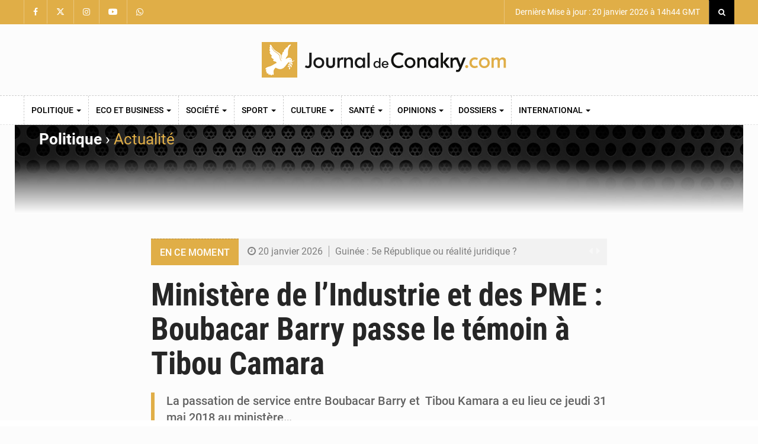

--- FILE ---
content_type: text/html; charset=UTF-8
request_url: https://journaldeconakry.com/ministere-de-lindustrie-pme-boubacar-barry-passe-temoin-a-tibou-camara/
body_size: 206814
content:
<!DOCTYPE html>
<!--[if lte IE 7]><html class="ie7 oldie" lang="fr"><![endif]-->
<!--[if IE 8]><html class="ie8 oldie" lang="fr"><![endif]-->
<!--[if gt IE 8]><!--><html lang="fr"><!--<![endif]-->
<head>

<meta name='robots' content='index, follow, max-image-preview:large, max-snippet:-1, max-video-preview:-1' />

	<!-- This site is optimized with the Yoast SEO plugin v26.7 - https://yoast.com/wordpress/plugins/seo/ -->
	<title>Ministère de l&#039;Industrie et des PME : Boubacar Barry passe le témoin à Tibou Camara - Journal de Conakry</title>
	<link rel="canonical" href="http://journaldeconakry.com/ministere-de-lindustrie-pme-boubacar-barry-passe-temoin-a-tibou-camara/" />
	<meta property="og:locale" content="fr_FR" />
	<meta property="og:type" content="article" />
	<meta property="og:title" content="Ministère de l&#039;Industrie et des PME : Boubacar Barry passe le témoin à Tibou Camara - Journal de Conakry" />
	<meta property="og:description" content="La passation de service entre Boubacar Barry et&nbsp; Tibou Kamara a eu lieu ce jeudi 31 mai 2018 au minist&egrave;re de l&rsquo;industrie et des PME. Boubacar Barry,&nbsp; le Ministre sortant est revenu sur quelques acquis men&eacute;s &agrave; la t&ecirc;te du d&eacute;partement par lui et son &eacute;quipe avant de souligner quelques dossiers en instance au niveau [&hellip;]" />
	<meta property="og:url" content="http://journaldeconakry.com/ministere-de-lindustrie-pme-boubacar-barry-passe-temoin-a-tibou-camara/" />
	<meta property="og:site_name" content="Journal de Conakry" />
	<meta property="article:publisher" content="https://www.facebook.com/JournaldeConakryOfficiel/" />
	<meta property="article:published_time" content="2018-06-01T13:53:58+00:00" />
	<meta property="og:image" content="http://journaldeconakry.com/wp-content/uploads/image_par_defaut-600x338.jpeg" />
	<meta property="og:image:width" content="600" />
	<meta property="og:image:height" content="338" />
	<meta property="og:image:type" content="image/jpeg" />
	<meta name="author" content="Cyrille Nono" />
	<meta name="twitter:card" content="summary_large_image" />
	<meta name="twitter:creator" content="@JD_Conakry" />
	<meta name="twitter:site" content="@JD_Conakry" />
	<meta name="twitter:label1" content="Écrit par" />
	<meta name="twitter:data1" content="Cyrille Nono" />
	<meta name="twitter:label2" content="Durée de lecture estimée" />
	<meta name="twitter:data2" content="3 minutes" />
	<script type="application/ld+json" class="yoast-schema-graph">{"@context":"https://schema.org","@graph":[{"@type":"Article","@id":"http://journaldeconakry.com/ministere-de-lindustrie-pme-boubacar-barry-passe-temoin-a-tibou-camara/#article","isPartOf":{"@id":"http://journaldeconakry.com/ministere-de-lindustrie-pme-boubacar-barry-passe-temoin-a-tibou-camara/"},"author":{"name":"Cyrille Nono","@id":"https://journaldeconakry.com/#/schema/person/8e53300d19a1f418770f1c2851813f63"},"headline":"Ministère de l&rsquo;Industrie et des PME : Boubacar Barry passe le témoin à Tibou Camara","datePublished":"2018-06-01T13:53:58+00:00","mainEntityOfPage":{"@id":"http://journaldeconakry.com/ministere-de-lindustrie-pme-boubacar-barry-passe-temoin-a-tibou-camara/"},"wordCount":633,"commentCount":0,"image":{"@id":"http://journaldeconakry.com/ministere-de-lindustrie-pme-boubacar-barry-passe-temoin-a-tibou-camara/#primaryimage"},"thumbnailUrl":"https://journaldeconakry.com/wp-content/uploads/image_par_defaut.jpeg","keywords":["Boubacar Barry","Guinée","Tibou Camara"],"articleSection":["Actualité"],"inLanguage":"fr-FR","potentialAction":[{"@type":"CommentAction","name":"Comment","target":["http://journaldeconakry.com/ministere-de-lindustrie-pme-boubacar-barry-passe-temoin-a-tibou-camara/#respond"]}]},{"@type":"WebPage","@id":"http://journaldeconakry.com/ministere-de-lindustrie-pme-boubacar-barry-passe-temoin-a-tibou-camara/","url":"http://journaldeconakry.com/ministere-de-lindustrie-pme-boubacar-barry-passe-temoin-a-tibou-camara/","name":"Ministère de l'Industrie et des PME : Boubacar Barry passe le témoin à Tibou Camara - Journal de Conakry","isPartOf":{"@id":"https://journaldeconakry.com/#website"},"primaryImageOfPage":{"@id":"http://journaldeconakry.com/ministere-de-lindustrie-pme-boubacar-barry-passe-temoin-a-tibou-camara/#primaryimage"},"image":{"@id":"http://journaldeconakry.com/ministere-de-lindustrie-pme-boubacar-barry-passe-temoin-a-tibou-camara/#primaryimage"},"thumbnailUrl":"https://journaldeconakry.com/wp-content/uploads/image_par_defaut.jpeg","datePublished":"2018-06-01T13:53:58+00:00","author":{"@id":"https://journaldeconakry.com/#/schema/person/8e53300d19a1f418770f1c2851813f63"},"breadcrumb":{"@id":"http://journaldeconakry.com/ministere-de-lindustrie-pme-boubacar-barry-passe-temoin-a-tibou-camara/#breadcrumb"},"inLanguage":"fr-FR","potentialAction":[{"@type":"ReadAction","target":["http://journaldeconakry.com/ministere-de-lindustrie-pme-boubacar-barry-passe-temoin-a-tibou-camara/"]}]},{"@type":"ImageObject","inLanguage":"fr-FR","@id":"http://journaldeconakry.com/ministere-de-lindustrie-pme-boubacar-barry-passe-temoin-a-tibou-camara/#primaryimage","url":"https://journaldeconakry.com/wp-content/uploads/image_par_defaut.jpeg","contentUrl":"https://journaldeconakry.com/wp-content/uploads/image_par_defaut.jpeg","width":820,"height":462},{"@type":"BreadcrumbList","@id":"http://journaldeconakry.com/ministere-de-lindustrie-pme-boubacar-barry-passe-temoin-a-tibou-camara/#breadcrumb","itemListElement":[{"@type":"ListItem","position":1,"name":"Accueil","item":"https://journaldeconakry.com/"},{"@type":"ListItem","position":2,"name":"Ministère de l&rsquo;Industrie et des PME : Boubacar Barry passe le témoin à Tibou Camara"}]},{"@type":"WebSite","@id":"https://journaldeconakry.com/#website","url":"https://journaldeconakry.com/","name":"Journal de Conakry","description":"Toutes les infos de Guinée en un clic","potentialAction":[{"@type":"SearchAction","target":{"@type":"EntryPoint","urlTemplate":"https://journaldeconakry.com/?s={search_term_string}"},"query-input":{"@type":"PropertyValueSpecification","valueRequired":true,"valueName":"search_term_string"}}],"inLanguage":"fr-FR"},{"@type":"Person","@id":"https://journaldeconakry.com/#/schema/person/8e53300d19a1f418770f1c2851813f63","name":"Cyrille Nono","image":{"@type":"ImageObject","inLanguage":"fr-FR","@id":"https://journaldeconakry.com/#/schema/person/image/","url":"https://secure.gravatar.com/avatar/d186a4137d92afd7bc38b1f18817e27c40fc27b1678d15570f9ea2e6209e807a?s=96&d=mm&r=g","contentUrl":"https://secure.gravatar.com/avatar/d186a4137d92afd7bc38b1f18817e27c40fc27b1678d15570f9ea2e6209e807a?s=96&d=mm&r=g","caption":"Cyrille Nono"}}]}</script>
	<!-- / Yoast SEO plugin. -->


<link rel='dns-prefetch' href='//www.googletagmanager.com' />
<link rel="alternate" type="application/rss+xml" title="Journal de Conakry &raquo; Flux" href="https://journaldeconakry.com/feed/" />
<link rel="alternate" type="application/rss+xml" title="Journal de Conakry &raquo; Flux des commentaires" href="https://journaldeconakry.com/comments/feed/" />
<link rel="alternate" type="application/rss+xml" title="Journal de Conakry &raquo; Ministère de l&rsquo;Industrie et des PME : Boubacar Barry passe le témoin à Tibou Camara Flux des commentaires" href="https://journaldeconakry.com/ministere-de-lindustrie-pme-boubacar-barry-passe-temoin-a-tibou-camara/feed/" />
<link rel="alternate" title="oEmbed (JSON)" type="application/json+oembed" href="https://journaldeconakry.com/wp-json/oembed/1.0/embed?url=https%3A%2F%2Fjournaldeconakry.com%2Fministere-de-lindustrie-pme-boubacar-barry-passe-temoin-a-tibou-camara%2F" />
<link rel="alternate" title="oEmbed (XML)" type="text/xml+oembed" href="https://journaldeconakry.com/wp-json/oembed/1.0/embed?url=https%3A%2F%2Fjournaldeconakry.com%2Fministere-de-lindustrie-pme-boubacar-barry-passe-temoin-a-tibou-camara%2F&#038;format=xml" />
<style id='wp-img-auto-sizes-contain-inline-css'>
img:is([sizes=auto i],[sizes^="auto," i]){contain-intrinsic-size:3000px 1500px}
/*# sourceURL=wp-img-auto-sizes-contain-inline-css */
</style>
<style id='wp-block-library-inline-css'>
:root{--wp-block-synced-color:#7a00df;--wp-block-synced-color--rgb:122,0,223;--wp-bound-block-color:var(--wp-block-synced-color);--wp-editor-canvas-background:#ddd;--wp-admin-theme-color:#007cba;--wp-admin-theme-color--rgb:0,124,186;--wp-admin-theme-color-darker-10:#006ba1;--wp-admin-theme-color-darker-10--rgb:0,107,160.5;--wp-admin-theme-color-darker-20:#005a87;--wp-admin-theme-color-darker-20--rgb:0,90,135;--wp-admin-border-width-focus:2px}@media (min-resolution:192dpi){:root{--wp-admin-border-width-focus:1.5px}}.wp-element-button{cursor:pointer}:root .has-very-light-gray-background-color{background-color:#eee}:root .has-very-dark-gray-background-color{background-color:#313131}:root .has-very-light-gray-color{color:#eee}:root .has-very-dark-gray-color{color:#313131}:root .has-vivid-green-cyan-to-vivid-cyan-blue-gradient-background{background:linear-gradient(135deg,#00d084,#0693e3)}:root .has-purple-crush-gradient-background{background:linear-gradient(135deg,#34e2e4,#4721fb 50%,#ab1dfe)}:root .has-hazy-dawn-gradient-background{background:linear-gradient(135deg,#faaca8,#dad0ec)}:root .has-subdued-olive-gradient-background{background:linear-gradient(135deg,#fafae1,#67a671)}:root .has-atomic-cream-gradient-background{background:linear-gradient(135deg,#fdd79a,#004a59)}:root .has-nightshade-gradient-background{background:linear-gradient(135deg,#330968,#31cdcf)}:root .has-midnight-gradient-background{background:linear-gradient(135deg,#020381,#2874fc)}:root{--wp--preset--font-size--normal:16px;--wp--preset--font-size--huge:42px}.has-regular-font-size{font-size:1em}.has-larger-font-size{font-size:2.625em}.has-normal-font-size{font-size:var(--wp--preset--font-size--normal)}.has-huge-font-size{font-size:var(--wp--preset--font-size--huge)}.has-text-align-center{text-align:center}.has-text-align-left{text-align:left}.has-text-align-right{text-align:right}.has-fit-text{white-space:nowrap!important}#end-resizable-editor-section{display:none}.aligncenter{clear:both}.items-justified-left{justify-content:flex-start}.items-justified-center{justify-content:center}.items-justified-right{justify-content:flex-end}.items-justified-space-between{justify-content:space-between}.screen-reader-text{border:0;clip-path:inset(50%);height:1px;margin:-1px;overflow:hidden;padding:0;position:absolute;width:1px;word-wrap:normal!important}.screen-reader-text:focus{background-color:#ddd;clip-path:none;color:#444;display:block;font-size:1em;height:auto;left:5px;line-height:normal;padding:15px 23px 14px;text-decoration:none;top:5px;width:auto;z-index:100000}html :where(.has-border-color){border-style:solid}html :where([style*=border-top-color]){border-top-style:solid}html :where([style*=border-right-color]){border-right-style:solid}html :where([style*=border-bottom-color]){border-bottom-style:solid}html :where([style*=border-left-color]){border-left-style:solid}html :where([style*=border-width]){border-style:solid}html :where([style*=border-top-width]){border-top-style:solid}html :where([style*=border-right-width]){border-right-style:solid}html :where([style*=border-bottom-width]){border-bottom-style:solid}html :where([style*=border-left-width]){border-left-style:solid}html :where(img[class*=wp-image-]){height:auto;max-width:100%}:where(figure){margin:0 0 1em}html :where(.is-position-sticky){--wp-admin--admin-bar--position-offset:var(--wp-admin--admin-bar--height,0px)}@media screen and (max-width:600px){html :where(.is-position-sticky){--wp-admin--admin-bar--position-offset:0px}}

/*# sourceURL=wp-block-library-inline-css */
</style><style id='global-styles-inline-css'>
:root{--wp--preset--aspect-ratio--square: 1;--wp--preset--aspect-ratio--4-3: 4/3;--wp--preset--aspect-ratio--3-4: 3/4;--wp--preset--aspect-ratio--3-2: 3/2;--wp--preset--aspect-ratio--2-3: 2/3;--wp--preset--aspect-ratio--16-9: 16/9;--wp--preset--aspect-ratio--9-16: 9/16;--wp--preset--color--black: #000000;--wp--preset--color--cyan-bluish-gray: #abb8c3;--wp--preset--color--white: #ffffff;--wp--preset--color--pale-pink: #f78da7;--wp--preset--color--vivid-red: #cf2e2e;--wp--preset--color--luminous-vivid-orange: #ff6900;--wp--preset--color--luminous-vivid-amber: #fcb900;--wp--preset--color--light-green-cyan: #7bdcb5;--wp--preset--color--vivid-green-cyan: #00d084;--wp--preset--color--pale-cyan-blue: #8ed1fc;--wp--preset--color--vivid-cyan-blue: #0693e3;--wp--preset--color--vivid-purple: #9b51e0;--wp--preset--gradient--vivid-cyan-blue-to-vivid-purple: linear-gradient(135deg,rgb(6,147,227) 0%,rgb(155,81,224) 100%);--wp--preset--gradient--light-green-cyan-to-vivid-green-cyan: linear-gradient(135deg,rgb(122,220,180) 0%,rgb(0,208,130) 100%);--wp--preset--gradient--luminous-vivid-amber-to-luminous-vivid-orange: linear-gradient(135deg,rgb(252,185,0) 0%,rgb(255,105,0) 100%);--wp--preset--gradient--luminous-vivid-orange-to-vivid-red: linear-gradient(135deg,rgb(255,105,0) 0%,rgb(207,46,46) 100%);--wp--preset--gradient--very-light-gray-to-cyan-bluish-gray: linear-gradient(135deg,rgb(238,238,238) 0%,rgb(169,184,195) 100%);--wp--preset--gradient--cool-to-warm-spectrum: linear-gradient(135deg,rgb(74,234,220) 0%,rgb(151,120,209) 20%,rgb(207,42,186) 40%,rgb(238,44,130) 60%,rgb(251,105,98) 80%,rgb(254,248,76) 100%);--wp--preset--gradient--blush-light-purple: linear-gradient(135deg,rgb(255,206,236) 0%,rgb(152,150,240) 100%);--wp--preset--gradient--blush-bordeaux: linear-gradient(135deg,rgb(254,205,165) 0%,rgb(254,45,45) 50%,rgb(107,0,62) 100%);--wp--preset--gradient--luminous-dusk: linear-gradient(135deg,rgb(255,203,112) 0%,rgb(199,81,192) 50%,rgb(65,88,208) 100%);--wp--preset--gradient--pale-ocean: linear-gradient(135deg,rgb(255,245,203) 0%,rgb(182,227,212) 50%,rgb(51,167,181) 100%);--wp--preset--gradient--electric-grass: linear-gradient(135deg,rgb(202,248,128) 0%,rgb(113,206,126) 100%);--wp--preset--gradient--midnight: linear-gradient(135deg,rgb(2,3,129) 0%,rgb(40,116,252) 100%);--wp--preset--font-size--small: 13px;--wp--preset--font-size--medium: 20px;--wp--preset--font-size--large: 36px;--wp--preset--font-size--x-large: 42px;--wp--preset--spacing--20: 0.44rem;--wp--preset--spacing--30: 0.67rem;--wp--preset--spacing--40: 1rem;--wp--preset--spacing--50: 1.5rem;--wp--preset--spacing--60: 2.25rem;--wp--preset--spacing--70: 3.38rem;--wp--preset--spacing--80: 5.06rem;--wp--preset--shadow--natural: 6px 6px 9px rgba(0, 0, 0, 0.2);--wp--preset--shadow--deep: 12px 12px 50px rgba(0, 0, 0, 0.4);--wp--preset--shadow--sharp: 6px 6px 0px rgba(0, 0, 0, 0.2);--wp--preset--shadow--outlined: 6px 6px 0px -3px rgb(255, 255, 255), 6px 6px rgb(0, 0, 0);--wp--preset--shadow--crisp: 6px 6px 0px rgb(0, 0, 0);}:where(.is-layout-flex){gap: 0.5em;}:where(.is-layout-grid){gap: 0.5em;}body .is-layout-flex{display: flex;}.is-layout-flex{flex-wrap: wrap;align-items: center;}.is-layout-flex > :is(*, div){margin: 0;}body .is-layout-grid{display: grid;}.is-layout-grid > :is(*, div){margin: 0;}:where(.wp-block-columns.is-layout-flex){gap: 2em;}:where(.wp-block-columns.is-layout-grid){gap: 2em;}:where(.wp-block-post-template.is-layout-flex){gap: 1.25em;}:where(.wp-block-post-template.is-layout-grid){gap: 1.25em;}.has-black-color{color: var(--wp--preset--color--black) !important;}.has-cyan-bluish-gray-color{color: var(--wp--preset--color--cyan-bluish-gray) !important;}.has-white-color{color: var(--wp--preset--color--white) !important;}.has-pale-pink-color{color: var(--wp--preset--color--pale-pink) !important;}.has-vivid-red-color{color: var(--wp--preset--color--vivid-red) !important;}.has-luminous-vivid-orange-color{color: var(--wp--preset--color--luminous-vivid-orange) !important;}.has-luminous-vivid-amber-color{color: var(--wp--preset--color--luminous-vivid-amber) !important;}.has-light-green-cyan-color{color: var(--wp--preset--color--light-green-cyan) !important;}.has-vivid-green-cyan-color{color: var(--wp--preset--color--vivid-green-cyan) !important;}.has-pale-cyan-blue-color{color: var(--wp--preset--color--pale-cyan-blue) !important;}.has-vivid-cyan-blue-color{color: var(--wp--preset--color--vivid-cyan-blue) !important;}.has-vivid-purple-color{color: var(--wp--preset--color--vivid-purple) !important;}.has-black-background-color{background-color: var(--wp--preset--color--black) !important;}.has-cyan-bluish-gray-background-color{background-color: var(--wp--preset--color--cyan-bluish-gray) !important;}.has-white-background-color{background-color: var(--wp--preset--color--white) !important;}.has-pale-pink-background-color{background-color: var(--wp--preset--color--pale-pink) !important;}.has-vivid-red-background-color{background-color: var(--wp--preset--color--vivid-red) !important;}.has-luminous-vivid-orange-background-color{background-color: var(--wp--preset--color--luminous-vivid-orange) !important;}.has-luminous-vivid-amber-background-color{background-color: var(--wp--preset--color--luminous-vivid-amber) !important;}.has-light-green-cyan-background-color{background-color: var(--wp--preset--color--light-green-cyan) !important;}.has-vivid-green-cyan-background-color{background-color: var(--wp--preset--color--vivid-green-cyan) !important;}.has-pale-cyan-blue-background-color{background-color: var(--wp--preset--color--pale-cyan-blue) !important;}.has-vivid-cyan-blue-background-color{background-color: var(--wp--preset--color--vivid-cyan-blue) !important;}.has-vivid-purple-background-color{background-color: var(--wp--preset--color--vivid-purple) !important;}.has-black-border-color{border-color: var(--wp--preset--color--black) !important;}.has-cyan-bluish-gray-border-color{border-color: var(--wp--preset--color--cyan-bluish-gray) !important;}.has-white-border-color{border-color: var(--wp--preset--color--white) !important;}.has-pale-pink-border-color{border-color: var(--wp--preset--color--pale-pink) !important;}.has-vivid-red-border-color{border-color: var(--wp--preset--color--vivid-red) !important;}.has-luminous-vivid-orange-border-color{border-color: var(--wp--preset--color--luminous-vivid-orange) !important;}.has-luminous-vivid-amber-border-color{border-color: var(--wp--preset--color--luminous-vivid-amber) !important;}.has-light-green-cyan-border-color{border-color: var(--wp--preset--color--light-green-cyan) !important;}.has-vivid-green-cyan-border-color{border-color: var(--wp--preset--color--vivid-green-cyan) !important;}.has-pale-cyan-blue-border-color{border-color: var(--wp--preset--color--pale-cyan-blue) !important;}.has-vivid-cyan-blue-border-color{border-color: var(--wp--preset--color--vivid-cyan-blue) !important;}.has-vivid-purple-border-color{border-color: var(--wp--preset--color--vivid-purple) !important;}.has-vivid-cyan-blue-to-vivid-purple-gradient-background{background: var(--wp--preset--gradient--vivid-cyan-blue-to-vivid-purple) !important;}.has-light-green-cyan-to-vivid-green-cyan-gradient-background{background: var(--wp--preset--gradient--light-green-cyan-to-vivid-green-cyan) !important;}.has-luminous-vivid-amber-to-luminous-vivid-orange-gradient-background{background: var(--wp--preset--gradient--luminous-vivid-amber-to-luminous-vivid-orange) !important;}.has-luminous-vivid-orange-to-vivid-red-gradient-background{background: var(--wp--preset--gradient--luminous-vivid-orange-to-vivid-red) !important;}.has-very-light-gray-to-cyan-bluish-gray-gradient-background{background: var(--wp--preset--gradient--very-light-gray-to-cyan-bluish-gray) !important;}.has-cool-to-warm-spectrum-gradient-background{background: var(--wp--preset--gradient--cool-to-warm-spectrum) !important;}.has-blush-light-purple-gradient-background{background: var(--wp--preset--gradient--blush-light-purple) !important;}.has-blush-bordeaux-gradient-background{background: var(--wp--preset--gradient--blush-bordeaux) !important;}.has-luminous-dusk-gradient-background{background: var(--wp--preset--gradient--luminous-dusk) !important;}.has-pale-ocean-gradient-background{background: var(--wp--preset--gradient--pale-ocean) !important;}.has-electric-grass-gradient-background{background: var(--wp--preset--gradient--electric-grass) !important;}.has-midnight-gradient-background{background: var(--wp--preset--gradient--midnight) !important;}.has-small-font-size{font-size: var(--wp--preset--font-size--small) !important;}.has-medium-font-size{font-size: var(--wp--preset--font-size--medium) !important;}.has-large-font-size{font-size: var(--wp--preset--font-size--large) !important;}.has-x-large-font-size{font-size: var(--wp--preset--font-size--x-large) !important;}
/*# sourceURL=global-styles-inline-css */
</style>

<style id='classic-theme-styles-inline-css'>
/*! This file is auto-generated */
.wp-block-button__link{color:#fff;background-color:#32373c;border-radius:9999px;box-shadow:none;text-decoration:none;padding:calc(.667em + 2px) calc(1.333em + 2px);font-size:1.125em}.wp-block-file__button{background:#32373c;color:#fff;text-decoration:none}
/*# sourceURL=/wp-includes/css/classic-themes.min.css */
</style>
<link rel='stylesheet' id='wpo_min-header-0-css' href='https://journaldeconakry.com/wp-content/cache/wpo-minify/1768492351/assets/wpo-minify-header-32df20ef.min.css' media='all' />
<script src="https://journaldeconakry.com/wp-content/cache/wpo-minify/1768492351/assets/wpo-minify-header-7ad30e35.min.js" id="wpo_min-header-0-js"></script>
<link rel="EditURI" type="application/rsd+xml" title="RSD" href="https://journaldeconakry.com/xmlrpc.php?rsd" />
<meta name="generator" content="WordPress 6.9" />
<link rel='shortlink' href='https://journaldeconakry.com/?p=66264' />
<meta name="generator" content="Site Kit by Google 1.170.0" />    <style>
    figure.lewi-photo-credit {
        position: relative;
        display: inline-block;
        margin: 0;
    }

    figure.lewi-photo-credit img {
        display: block;
        width: 100%;
        height: auto;
    }

    figure.lewi-photo-credit .lewi-credit-text {
        position: absolute;
        bottom: 17px; /* espace par rapport au bas */
        right: 5px;  /* espace par rapport à droite */
        background: rgba(0, 0, 0, 0.7); /* fond noir transparent */
        color: #fff;
        font-size: 11px;
        padding: 2px 6px;
        text-align: right;
        font-style: italic;
        border-radius: 3px;
        max-width: 40%; /* largeur max du bandeau */
        white-space: nowrap;
        overflow: hidden;
        text-overflow: ellipsis;
        z-index: 10;
    }
    </style>
        <style>
    .lewi-photo-credit {
        position: relative;
        display: block !important; /* Force l'affichage */
        width: 100%;
        margin: 0 0 15px 0;
        line-height: 0;
    }

    .lewi-photo-credit img {
        display: block;
        width: 100% !important;
        height: auto !important;
    }

    .lewi-photo-credit .lewi-credit-text {
        position: absolute;
        bottom: 10px; /* Aligné en bas */
        right: 10px;  /* Aligné à droite */
        background: rgba(0, 0, 0, 0.6);
        color: #fff;
        font-size: 10px;
        padding: 3px 8px;
        font-style: italic;
        border-radius: 3px;
        z-index: 10;
        line-height: normal;
        pointer-events: none;
    }
    </style>
    <link rel="pingback" href="https://journaldeconakry.com/xmlrpc.php"><meta name="redi-version" content="1.2.7" />
<!-- START - Open Graph and Twitter Card Tags 3.3.7 -->
 <!-- Facebook Open Graph -->
  <meta property="og:locale" content="fr_FR"/>
  <meta property="og:site_name" content="Journal de Conakry"/>
  <meta property="og:title" content="Ministère de l&#039;Industrie et des PME : Boubacar Barry passe le témoin à Tibou Camara - Journal de Conakry"/>
  <meta property="og:url" content="http://journaldeconakry.com/ministere-de-lindustrie-pme-boubacar-barry-passe-temoin-a-tibou-camara/"/>
  <meta property="og:type" content="article"/>
  <meta property="og:description" content="La passation de service entre Boubacar Barry et  Tibou Kamara a eu lieu ce jeudi 31 mai 2018 au ministère de l&#039;industrie et des PME. Boubacar Barry,  le Ministre sortant est revenu sur quelques acquis menés à la tête du département par lui et son équipe avant de souligner quelques dossiers en ins"/>
  <meta property="og:image" content="https://journaldeconakry.com/wp-content/uploads/image_par_defaut.jpeg"/>
  <meta property="og:image:url" content="https://journaldeconakry.com/wp-content/uploads/image_par_defaut.jpeg"/>
  <meta property="og:image:secure_url" content="https://journaldeconakry.com/wp-content/uploads/image_par_defaut.jpeg"/>
  <meta property="article:published_time" content="2018-06-01T13:53:58+00:00"/>
  <meta property="article:modified_time" content="2018-06-01T13:53:58+00:00" />
  <meta property="og:updated_time" content="2018-06-01T13:53:58+00:00" />
  <meta property="article:section" content="Actualité"/>
 <!-- Google+ / Schema.org -->
  <meta itemprop="name" content="Ministère de l&#039;Industrie et des PME : Boubacar Barry passe le témoin à Tibou Camara - Journal de Conakry"/>
  <meta itemprop="headline" content="Ministère de l&#039;Industrie et des PME : Boubacar Barry passe le témoin à Tibou Camara - Journal de Conakry"/>
  <meta itemprop="description" content="La passation de service entre Boubacar Barry et  Tibou Kamara a eu lieu ce jeudi 31 mai 2018 au ministère de l&#039;industrie et des PME. Boubacar Barry,  le Ministre sortant est revenu sur quelques acquis menés à la tête du département par lui et son équipe avant de souligner quelques dossiers en ins"/>
  <meta itemprop="image" content="https://journaldeconakry.com/wp-content/uploads/image_par_defaut.jpeg"/>
  <meta itemprop="datePublished" content="2018-06-01"/>
  <meta itemprop="dateModified" content="2018-06-01T13:53:58+00:00" />
  <meta itemprop="author" content="Cyrille Nono"/>
  <!--<meta itemprop="publisher" content="Journal de Conakry"/>--> <!-- To solve: The attribute publisher.itemtype has an invalid value -->
 <!-- Twitter Cards -->
  <meta name="twitter:title" content="Ministère de l&#039;Industrie et des PME : Boubacar Barry passe le témoin à Tibou Camara - Journal de Conakry"/>
  <meta name="twitter:url" content="http://journaldeconakry.com/ministere-de-lindustrie-pme-boubacar-barry-passe-temoin-a-tibou-camara/"/>
  <meta name="twitter:description" content="La passation de service entre Boubacar Barry et  Tibou Kamara a eu lieu ce jeudi 31 mai 2018 au ministère de l&#039;industrie et des PME. Boubacar Barry,  le Ministre sortant est revenu sur quelques acquis menés à la tête du département par lui et son équipe avant de souligner quelques dossiers en ins"/>
  <meta name="twitter:image" content="https://journaldeconakry.com/wp-content/uploads/image_par_defaut.jpeg"/>
  <meta name="twitter:card" content="summary_large_image"/>
 <!-- SEO -->
 <!-- Misc. tags -->
 <!-- is_singular | yoast_seo -->
<!-- END - Open Graph and Twitter Card Tags 3.3.7 -->
	

	  <meta http-equiv="X-UA-Compatible" content="IE=edge">
  <meta name="robots" content="max-snippet:100, max-image-preview:large">
  <meta charset="utf-8"> 
  <title>Ministère de l&#039;Industrie et des PME : Boubacar Barry passe le témoin à Tibou Camara - Journal de Conakry</title>
  
  <meta name="google-site-verification" content="Kw44iqq99USzFFQqPyIicUd896rJZtgzdlGegjxtdnw" />
  <meta name="viewport" content="width=device-width, initial-scale=1.0">
  <meta name='dailymotion-domain-verification' content='dmq3nfx6bcehe6mf8' />

  <link rel="manifest" href="https://journaldeconakry.com/wp-content/themes/jdconakry-new/manifest.json">
  <!--link href="https://journaldeconakry.com/wp-content/themes/jdconakry-new/font-awesome/css/font-awesome.min.css" rel="stylesheet" media="screen"-->
  <link rel="stylesheet" href="https://cdnjs.cloudflare.com/ajax/libs/font-awesome/6.4.2/css/all.min.css" integrity="sha512-z3gLpd7yknf1YoNbCzqRKc4qyor8gaKU1qmn+CShxbuBusANI9QpRohGBreCFkKxLhei6S9CQXFEbbKuqLg0DA==" crossorigin="anonymous" referrerpolicy="no-referrer" />

  
  <!-- Favicons -->
  <link rel="apple-touch-icon" sizes="57x57" href="https://journaldeconakry.com/wp-content/themes/jdconakry-new/assets/favicons/apple-touch-icon-57x57.png">
  <link rel="apple-touch-icon" sizes="60x60" href="https://journaldeconakry.com/wp-content/themes/jdconakry-new/assets/favicons/apple-touch-icon-60x60.png">
  <link rel="apple-touch-icon" sizes="72x72" href="https://journaldeconakry.com/wp-content/themes/jdconakry-new/assets/favicons/apple-touch-icon-72x72.png">
  <link rel="apple-touch-icon" sizes="76x76" href="https://journaldeconakry.com/wp-content/themes/jdconakry-new/assets/favicons/apple-touch-icon-76x76.png">
  <link rel="apple-touch-icon" sizes="114x114" href="https://journaldeconakry.com/wp-content/themes/jdconakry-new/assets/favicons/apple-touch-icon-114x114.png">
  <link rel="apple-touch-icon" sizes="120x120" href="https://journaldeconakry.com/wp-content/themes/jdconakry-new/assets/favicons/apple-touch-icon-120x120.png">
  <link rel="apple-touch-icon" sizes="144x144" href="https://journaldeconakry.com/wp-content/themes/jdconakry-new/assets/favicons/apple-touch-icon-144x144.png">
  <link rel="apple-touch-icon" sizes="152x152" href="https://journaldeconakry.com/wp-content/themes/jdconakry-new/assets/favicons/apple-touch-icon-152x152.png">
  <link rel="apple-touch-icon" sizes="180x180" href="https://journaldeconakry.com/wp-content/themes/jdconakry-new/assets/favicons/apple-touch-icon-180x180.png">
  <link rel="icon" type="image/png" href="https://journaldeconakry.com/wp-content/themes/jdconakry-new/assets/favicons/favicon-32x32.png" sizes="32x32">
  <link rel="icon" type="image/png" href="https://journaldeconakry.com/wp-content/themes/jdconakry-new/assets/favicons/android-chrome-192x192.png" sizes="192x192">
  <link rel="icon" type="image/png" href="https://journaldeconakry.com/wp-content/themes/jdconakry-new/assets/favicons/favicon-96x96.png" sizes="96x96">
  <link rel="icon" type="image/png" href="https://journaldeconakry.com/wp-content/themes/jdconakry-new/assets/favicons/favicon-16x16.png" sizes="16x16">
  <link rel="manifest" href="https://journaldeconakry.com/wp-content/themes/jdconakry-new/assets/favicons/manifest.json">
  <link rel="mask-icon" href="https://journaldeconakry.com/wp-content/themes/jdconakry-new/assets/favicons/safari-pinned-tab.svg" color="#e7871d">
  <link rel="shortcut icon" href="https://journaldeconakry.com/wp-content/themes/jdconakry-new/assets/favicons/favicon.ico">
  <meta name="msapplication-TileColor" content="#e7871d">
  <meta name="msapplication-TileImage" content="https://journaldeconakry.com/wp-content/themes/jdconakry-new/assets/favicons/mstile-144x144.png">
  <meta name="msapplication-config" content="https://journaldeconakry.com/wp-content/themes/jdconakry-new/assets/favicons/browserconfig.xml">
  <meta name="theme-color" content="#ffffff">

  <link href='https://fonts.googleapis.com/css?family=Noto+Serif:400,700' rel='stylesheet' type='text/css'>
  <link href='https://fonts.googleapis.com/css?family=Noto+Sans:400,700' rel='stylesheet' type='text/css'>







<script>
/*
var urlRedirection = "https://fr.journalducameroun.com/";

setTimeout(function() {
    window.location.href = urlRedirection;
}, 1000);*/
</script>




















    <link rel='stylesheet' id='wp-block-library-css'  href='https://journaldeconakry.com/wp-content/themes/jdconakry-new/assets/wp-includes/css/dist/block-library/style.minc4ec.css' type='text/css' media='all' />
    <link rel='stylesheet' id='contact-form-7-css'  href='https://journaldeconakry.com/wp-content/themes/jdconakry-new/assets/plugins/contact-form-7/includes/css/stylesce52.css' type='text/css' media='all' />

    <link rel='stylesheet' id='reendex-fonts-css'  href='https://journaldeconakry.com/wp-content/themes/jdconakry-new/assets/fonts/css.css' type='text/css' media='all' />

  


    <link rel='stylesheet' id='bootstrap-css'  href='https://journaldeconakry.com/wp-content/themes/jdconakry-new/assets/css/bootstrap.minc4ec.css' type='text/css' media='all' />
    <link rel='stylesheet' id='font-awesome-css'  href='https://journaldeconakry.com/wp-content/themes/jdconakry-new/assets/css/font-awesome.minc4ec.css' type='text/css' media='all' />
    <link rel='stylesheet' id='pe-icon-7-stroke-css'  href='https://journaldeconakry.com/wp-content/themes/jdconakry-new/assets/css/pe-icon-7-strokec4ec.css' type='text/css' media='all' />



    <link rel='stylesheet' id='flexslider-css'  href='https://journaldeconakry.com/wp-content/themes/jdconakry-new/assets/plugins/js_composer/assets/lib/bower/flexslider/flexslider.min10df.css' type='text/css' media='all' />
    <link rel='stylesheet' id='owl-carousel-css' href='https://journaldeconakry.com/wp-content/themes/jdconakry-new/assets/css/owl.carousel.minc4ec.css' type='text/css' media='all' />
    <link rel='stylesheet' id='lightbox-css'  href='https://journaldeconakry.com/wp-content/themes/jdconakry-new/assets/css/lightbox.minc4ec.css' type='text/css' media='all' />
    <link rel='stylesheet' id='bootstrap-select-css' href='https://journaldeconakry.com/wp-content/themes/jdconakry-new/assets/css/bootstrap-select.minc4ec.css' type='text/css' media='all' />
    <link rel='stylesheet' id='jquery-ui-css'  href='https://journaldeconakry.com/wp-content/themes/jdconakry-new/assets/css/jquery-ui.minc4ec.css' type='text/css' media='all' />
    <link rel='stylesheet' id='weather-icons-css'  href='https://journaldeconakry.com/wp-content/themes/jdconakry-new/assets/css/weather-icons.minc4ec.css' type='text/css' media='all' />

    <link rel='stylesheet' id='reendex-colors-css'  href='https://journaldeconakry.com/wp-content/themes/jdconakry-new/assets/css/colorsc4ec.css' type='text/css' media='all' />
    <link rel='stylesheet' id='responsive-menu-css'  href='https://journaldeconakry.com/wp-content/themes/jdconakry-new/assets/css/wprmenu60c6.css' type='text/css' media='all' />
    <link rel='stylesheet' id='animate-css'  href='https://journaldeconakry.com/wp-content/themes/jdconakry-new/assets/css/animatec4ec.css' type='text/css' media='all' />
    <link rel='stylesheet' id='jquery-magnific-popup-css'  href='https://journaldeconakry.com/wp-content/themes/jdconakry-new/assets/css/magnific-popupc4ec.css' type='text/css' media='all' />

    <link rel='stylesheet' id='reendex-style-css'  href='https://journaldeconakry.com/wp-content/themes/jdconakry-new/assets/stylec4ec.css' type='text/css' media='all' />


















    <style id='reendex-style-inline-css' type='text/css'>
      .title-style01 > h3, .style-02 span, .nav-tabs.nav-tabs-bottom,
      .comment-title h4 {
        border-bottom: 2px solid #e0ae47;
      }
      .main-menu,  .breaking-ribbon, .flexslider li h3, #sidebar-newsletter button, #newsletter button, #time, .btn-primary:hover, .sponsored, .sponsored-big, .play-icon, .title-style05.style-01, .title-left.underline04::before, .title-left.underline03::before, #footer .widget-title::before, .mega-menu-wrapper .widget-title::before, .page-numbers  span.current, .read-more:hover:before, #nav-below-main ul li a:hover:before, #nav-below-main ul li.current-menu-item a:before, .btn:hover, .btn-info.focus, .btn-info:focus, .btn-default, .weather-city, .calendar_wrap caption, .icon-sub-menu .up-icon, .tvbanner-area .bg-1, .widget-search .search-submit, .block-title-1, #wprmenu_menu .wprmenu_icon_par.wprmenu_par_opened, .archive-label, .bg-1, .header-search-box, .sidebar-weather.widget .widget-title, .pagination .nav-links span.current, .pagination .nav-links a:hover, .block-title-2, .dropdown-menu > .active > a, .dropdown-menu > .active > a:focus, .dropdown-menu > .active > a:hover, .nav-previous a:hover::before, .nav-next a:hover::after, .related-post-cat a, .page-links span, .section-highlighs-wrapper span a, .section-header h2::after, .section-highlighs-wrapper span a::before, .contact-formarea input, #sidebar-newsletter .sidebar-newsletter-inner h5, #sidebar-newsletter .sidebar-newsletter-inner h5::before, .sidebar-social-icons .sidebar-social-icons-inner h5::before, .twitter-feed-area .twitter-feed-inner h5, .twitter-feed-area .twitter-feed-inner h5::before, .container-fluid.header-style-five .main-menu ul.mega-main-menu::before, .select2-container--default .select2-results__option--highlighted[aria-selected], .logo-gallery-header h3::after, .video-promo-item .section-highlight-inner::before, .promo-item .section-highlight-inner a::before, .promo-item .section-highlight-inner a, .video-promo-item .section-highlight-inner, .single input[type=submit]:hover, .live-updates .live-title, .rtl .btn-default {
        background-color: #fff; 
        border-bottom: 0px dashed rgba(0, 0, 0, .2) ;
        border-top: 1px dashed rgba(0, 0, 0, .2);
      }

      .search-icon-btn, .flexslider li h3, #sidebar-newsletter button, #newsletter button, #time, .btn-primary:hover, .sponsored, .sponsored-big, .play-icon, .title-style05.style-01, .title-left.underline04::before, .title-left.underline03::before, #footer .widget-title::before, .mega-menu-wrapper .widget-title::before, .page-numbers  span.current, .read-more:hover:before, #nav-below-main ul li a:hover:before, #nav-below-main ul li.current-menu-item a:before, .btn:hover, .btn-info.focus, .btn-info:focus, .btn-default, .weather-city, .calendar_wrap caption, .icon-sub-menu .up-icon, .tvbanner-area .bg-1, .widget-search .search-submit, .block-title-1, #wprmenu_menu .wprmenu_icon_par.wprmenu_par_opened, .archive-label, .bg-1, .header-search-box, .sidebar-weather.widget .widget-title, .pagination .nav-links span.current, .pagination .nav-links a:hover, .block-title-2, .dropdown-menu > .active > a, .dropdown-menu > .active > a:focus, .dropdown-menu > .active > a:hover, .nav-previous a:hover::before, .nav-next a:hover::after, .related-post-cat a, .page-links span, .section-highlighs-wrapper span a, .section-header h2::after, .section-highlighs-wrapper span a::before, .contact-formarea input, #sidebar-newsletter .sidebar-newsletter-inner h5, #sidebar-newsletter .sidebar-newsletter-inner h5::before, .sidebar-social-icons .sidebar-social-icons-inner h5::before, .twitter-feed-area .twitter-feed-inner h5, .twitter-feed-area .twitter-feed-inner h5::before, .container-fluid.header-style-five .main-menu ul.mega-main-menu::before, .select2-container--default .select2-results__option--highlighted[aria-selected], .logo-gallery-header h3::after, .video-promo-item .section-highlight-inner::before, .promo-item .section-highlight-inner a::before, .promo-item .section-highlight-inner a, .video-promo-item .section-highlight-inner, .single input[type=submit]:hover, .live-updates .live-title, .rtl .btn-default {
                background-color: #000;
            }



            .breaking-ribbon,.btn-default {
                background-color: #e0ae47;
            }

       .title-style05.style-01, .title-left.underline04::before, .title-left.underline03::before, #footer .widget-title::before, .mega-menu-wrapper .widget-title::before, .page-numbers  span.current, .read-more:hover:before, #nav-below-main ul li a:hover:before, #nav-below-main ul li.current-menu-item a:before, .btn:hover, .btn-info.focus, .btn-info:focus, .btn-default, .weather-city, .calendar_wrap caption, .btn-default {
        background-color: #e0ae47;
      }

      .title-style02, .title-style02-light, .blockquote_style02, h3.article-title-left, .post-style-default .entry-header .post-meta-elements, .post-style-7 .entry-header .post-meta-elements, .instagram-content .instagram-subtitle {
        border-left: 3px solid #e0ae47;
      }
      .rtl .title-style02, .rtl .title-style02-light, .rtl .blockquote_style02, .rtl h3.article-title-left, .rtl .post-style-default .entry-header .post-meta-elements, .rtl .post-style-7 .entry-header .post-meta-elements, .rtl .instagram-content .instagram-subtitle {
        border-right: 3px solid #e0ae47;
        border-left: none;
      }
      a, .contact-us a, .content-wrap a, #calendar .ui-datepicker-calendar tbody td a.ui-state-highlight, #nav-below-main ul li a:hover, #nav-below-main ul li.current-menu-item a, a:hover, .hour, .date, .day, .time, .header-logo h1, .dropdown-menu a:hover, .read-more:hover, .blockquote_style01::before, .contact-us i, .currency h4, .square10, .square11, #cdate, .contact-email a, .entry-footer span a, .local-weather-title, .post .entry-content p a, .dot {
        color: #e0ae47;
      }
      .page-numbers span.current {
        border: 1px solid #e0ae47;
      }
      .news-gallery-slider .post-content > a {
        border-left: 2px solid #e0ae47 !important;
      }
      .rtl .news-gallery-slider .post-content > a {
        border-right: 2px solid #e0ae47 !important;
        border-left: none !important;
      }
      .post-style-2 blockquote {
        border-left: 4px solid #e0ae47 !important;
      }
      .rtl .post-style-2 blockquote {
        border-right: 4px solid #e0ae47 !important;
        border-left: none !important;
      }
      .post-style-3 .entry-header .entry-title, .post-style-4 .entry-header .header-subtitle, post-style-2 .entry-header .header-subtitle, .section-header-left .section-subtitle, .post-style-2 .entry-header .header-subtitle, .post-style-4 .entry-header .header-subtitle {
        border-left: 6px solid #e0ae47 !important;
      }
      .rtl .post-style-3 .entry-header .entry-title, .rtl .post-style-4 .entry-header .header-subtitle, .rtl post-style-2 .entry-header .header-subtitle, .rtl .section-header-left .section-subtitle, .rtl .post-style-2 .entry-header .header-subtitle, .rtl .post-style-4 .entry-header .header-subtitle {
        border-right: 6px solid #e0ae47 !important;
        border-left: none !important;
      }
      .section-highlighs, .sidebar-newsletter-form, .twitter-feed-wrapper, .video-promo-content, .promo-content {
        border-top: 6px solid #e0ae47 !important;
      }
      .main_menu ul > li.current-menu-item > a, .main_menu ul > li.current-page-ancestor > a {
        background-color: #be000c !important;
      }
      .sponsored:hover, .sponsored-big:hover, #sidebar-newsletter button:hover, .nav .open>a, .nav .open>a:focus, .nav .open>a:hover, .carousel-title:hover, .pagination > .active > a:hover, .btn-default:hover, .nav-tabs.nav-tabs-solid > .active > a:focus, .nav-tabs.nav-tabs-solid .active a, .nav-pills > li.active > a, .nav-pills > li.active > a:focus, .nav-pills > li.active > a:hover, .dropdown-menu > li > a:hover {
        background-color: #e0ae47 !important;
      }
      .main_menu ul>li>a:focus, .main_menu ul>li>a:hover, .contact-formarea input:hover {
        background-color: #e0ae47;
      }
      .item .item-content a:hover, .item-content p a:hover, .events p a:hover, .small-gallery .post-content p a:hover, .sidebar-block .sidebar-content a:hover, .sidebar-post.light p a:hover, .single-related-posts .entry-title a:hover, .post-meta-author a:hover, .single-related-posts .content a:hover, .external-link p:hover, .container-full .item-content h4 a:hover, .promo-item .promo-content .read-more:hover, .video-promo-item .video-promo-content .read-more:hover, .sidebar-post.light .item-content p a:hover {
        color: #e0ae47 !important;
      }
      .sponsored:hover, .sponsored-big:hover, #sidebar-newsletter button:hover, .main-menu .main_menu ul>li>a:hover, .nav .open>a, .nav .open>a:focus, .nav .open>a:hover, .carousel-title:hover, .pagination > .active > a:hover, .btn-default:hover, .nav-tabs.nav-tabs-solid > .active > a:focus, .nav-tabs.nav-tabs-solid .active a, .nav-pills > li.active > a, .nav-pills > li.active > a:focus, .nav-pills > li.active > a:hover, .dropdown-menu > li > a:hover, .block-title-1, .block-title-2, .main_menu ul>li>a:focus, .main_menu ul>li>a:hover {
        color: #fff;
      }
      body, h1, h2, h4, h5, h6, h1 a, h2 a, h4 a, h5 a, h6 a {
        font-family: Roboto, sans-serif;
      }
      h3 {
        font-family: Roboto Condensed, serif;
      }
      body {
        font-size: 14px;
      }
      .main_menu ul > li > a {
        font-size: 14px;
        font-weight: 500;
      }
      #nav-below-main ul li a {
        font-size: 14px;
        font-weight: 400;
      }
      .pageloader {
        background-color: #fff;
      }
      .spinner > div {
        background-color: #777;
      }
      h1.page-title span {
        color: #fff;
      }
      .archive .breadcrumb,
            .search .breadcrumb,
            .page-template-default .breadcrumb {
        background-color: #000;
      }
      .archive .breadcrumb span,
            .search .breadcrumb span,
            .archive .breadcrumb a,
            .search .breadcrumb a,
            .page-template-default .breadcrumb span,
            .page-template-default .breadcrumb a {
        color: #fff !important;
      }
      .single h1.page-title span {
        color: #fff;
      }
      .single .breadcrumb {
        background-color: #000;
      }
      .single .breadcrumb span,
            .single .breadcrumb a {
        color: #fff !important;
      }
      .blog h1.page-title span {
        color: #fff;
      }
      .blog .page-subtitle {
        background-color: #000;
      }
      .blog .page-subtitle span a {
        color: #fff !important;
      }
      .contact-page-header h1.page-title span {
        color: #fff;
      }
      .contact-page-header .page-subtitle {
        background-color: #000;
      }
      .contact-page-header .page-subtitle span a {
        color: #fff !important;
      }

      #mobile-nav-wrapper {
        background-color: #fcfcfc;
        opacity: 0.9!important;
      }
       #wprmenu_bar .wprmenu_icon span {
        background-color: #777!important;
      }
      #wprmenu_menu {
        background-color: #2c2c34!important;
        opacity: 0.98!important;
      }
      #wprmenu_menu.wprmenu_levels ul li {
        border-bottom: 1px solid #55555b;
        border-top: 1px solid #55555b;
      }
      #wprmenu_menu.wprmenu_levels ul li ul {
        border-top:1px solid #55555b;
      }
      #wprmenu_menu ul li a, #wprmenu_menu .wprmenu_icon_par {
        color: #b5b5b5;
      }
      #wprmenu_menu ul li a:hover, #wprmenu_menu .wprmenu_icon_par:hover {
        color: #fff;
      }
      #wprmenu_menu.wprmenu_levels a.wprmenu_parent_item {
        border-left: 1px solid #55555b;
      }
    .menu-toggle {
      display: none!important;
    }
    @media (max-width: 1100px) {
      .menu-toggle,.topsearch {
        display: none!important;
      }       
    }
      #wprmenu_menu, #wprmenu_menu ul, #wprmenu_menu li {
        border-bottom:none!important;
      }
      #wprmenu_menu, #wprmenu_menu ul, #wprmenu_menu li {
        border-bottom:none!important;
      }
      #wprmenu_menu.wprmenu_levels > ul {
        border-bottom:1px solid #55555b!important;
      }
      .wprmenu_no_border_bottom {
        border-bottom:none!important;
      }
      #wprmenu_menu.wprmenu_levels ul li ul {
        border-top:none!important;
      }
    #wprmenu_menu.left {
      width: 100%;
      left: -100%;
      right: auto;
    }
    #wprmenu_menu.right {
      width: 100%;
      right: -100%;
      left: auto;
    }
    #wprmenu_menu input.search-field {
      padding: 6px 6px;
      background-color: #999;
      color: #333;
      border: #666;
      margin: 6px 6px;
    }
    #wprmenu_menu input.search-field:focus {
      background-color: #CCC;
      color: #000;
    }
      @media screen and (max-width: 1100px) {
        div#wpadminbar { position: fixed; }
        #wpadminbar + #wprmenu_menu.left { top: 105px; }
    }
    </style>























    <link rel='stylesheet' id='reendex-responsive-css'  href='https://journaldeconakry.com/wp-content/themes/jdconakry-new/assets/css/responsivec4ec.css' type='text/css' media='all' />
    <link rel='stylesheet' id='js_composer_front-css'  href='https://journaldeconakry.com/wp-content/themes/jdconakry-new/assets/plugins/js_composer/assets/css/js_composer.min10df.css' type='text/css' media='all' />
    <script type='text/javascript' src='https://journaldeconakry.com/wp-content/themes/jdconakry-new/assets/wp-includes/js/jquery/jquery4a5f.js'></script>
    <script type='text/javascript' src='https://journaldeconakry.com/wp-content/themes/jdconakry-new/assets/wp-includes/js/jquery/jquery-migrate.min330a.js'></script>


    <script type='text/javascript' src='../pagead2.googlesyndication.com/pagead/js/fc4ec.txt'></script>
    <link rel='https://api.w.org/' href='wp-json/index.html' />
    <link rel="EditURI" type="application/rsd+xml" title="RSD" href="xmlrpc0db0.php?rsd" />
    <link rel="wlwmanifest" type="application/wlwmanifest+xml" href="wp-includes/wlwmanifest.xml" /> 


    <link rel="alternate" type="application/json+oembed" href="https://journaldeconakry.com/wp-content/themes/jdconakry-new/assets/wp-json/oembed/1.0/embed010c.json?url=http%3A%2F%2Freendex.via-theme.com%2F" />
    <link rel="alternate" type="text/xml+oembed" href="https://journaldeconakry.com/wp-content/themes/jdconakry-new/assets/wp-json/oembed/1.0/embed1bfc?url=http%3A%2F%2Freendex.via-theme.com%2F&amp;format=xml" />
  
    


    <style type="text/css" id="wp-custom-css">
      #google_esf {
    display:  none !important;
}   </style>




    <style type="text/css" data-type="vc_shortcodes-custom-css">.vc_custom_1494226560475{background-color: #ececed !important;}.vc_custom_1509442176477{padding-bottom: 0px !important;}.vc_custom_1519327399590{margin-bottom: -10px !important;background-color: #fcfcfc !important;}.vc_custom_1516678194638{background-color: #ececed !important;}.vc_custom_1520325804250{background-color: #ececed !important;}.vc_custom_1516746758835{background-color: #fcfcfc !important;}.vc_custom_1510067315999{background-color: #ececed !important;}.vc_custom_1516287435495{margin-bottom: -35px !important;background-color: #ececed !important;}.vc_custom_1509444147830{padding-bottom: 0px !important;background-color: #ececed !important;}.vc_custom_1509444207313{padding-bottom: 0px !important;}.vc_custom_1517917608646{background-color: #ececed !important;}.vc_custom_1516132486121{background-color: #ececed !important;}.vc_custom_1516049324920{padding-top: 0px !important;}.vc_custom_1519327635344{margin-bottom: -30px !important;}.vc_custom_1519327667874{margin-bottom: -30px !important;}.vc_custom_1519327319726{margin-top: -35px !important;}.vc_custom_1520326652416{padding-top: 35px !important;}.vc_custom_1520326644351{margin-top: -35px !important;}.vc_custom_1505485008550{margin-bottom: 0px !important;padding-top: 0px !important;}.vc_custom_1509444159438{margin-bottom: -30px !important;}.vc_custom_1520326830481{margin-bottom: -35px !important;}.vc_custom_1520326872956{margin-bottom: -30px !important;}.vc_custom_1520326076482{margin-bottom: 30px !important;}.vc_custom_1516216004426{padding-top: 35px !important;}</style><noscript><style> .wpb_animate_when_almost_visible { opacity: 1; }</style></noscript>









<div id="fb-root"></div>
<script>(function(d, s, id) {
  var js, fjs = d.getElementsByTagName(s)[0];
  if (d.getElementById(id)) return;
  js = d.createElement(s); js.id = id;
  js.src = 'https://connect.facebook.net/fr_FR/sdk.js#xfbml=1&version=v3.2&appId=1093545757481833&autoLogAppEvents=1';
  fjs.parentNode.insertBefore(js, fjs);
}(document, 'script', 'facebook-jssdk'));</script>































  
    <link rel="stylesheet" type="text/css" href="https://journaldeconakry.com/wp-content/themes/jdconakry-new/assets/vendor/OwlCarousel2/dist/assets/owl.carousel.min.css">
      <!--
    <link rel="stylesheet" type="text/css" href="https://journaldeconakry.com/wp-content/themes/jdconakry-new/assets/vendor/OwlCarousel2/dist/assets/owl.carousel.min.css">
    -->
      <link rel="stylesheet" type="text/css" href="https://journaldeconakry.com/wp-content/themes/jdconakry-new/assets/vendor/animate.css/animate.min.css">
  <link rel="stylesheet" type="text/css" href="https://journaldeconakry.com/wp-content/themes/jdconakry-new/assets/css/app.css">

  


                           



<!-- Taboola Pixel Code -->
<script type='text/javascript'>
  window._tfa = window._tfa || [];
  window._tfa.push({notify: 'event', name: 'page_view', id: 1381375});
  !function (t, f, a, x) {
         if (!document.getElementById(x)) {
            t.async = 1;t.src = a;t.id=x;f.parentNode.insertBefore(t, f);
         }
  }(document.createElement('script'),
  document.getElementsByTagName('script')[0],
  '//cdn.taboola.com/libtrc/unip/1381375/tfa.js',
  'tb_tfa_script');
</script>
<!-- End of Taboola Pixel Code -->






<meta name="influbrand-sv" content="8LNYOTE52tfMOOD1oggg6l9z62MoJQXxno3AkQ3OwMIqWoWF" />



<style>
.footer {
  position: fixed;
  left: 0;
  bottom: 0;
  width: 100%;
  background-color: white;
  color: white;
  text-align: center;
  z-index: 4;
}
</style>





<!-- APO Widget -->
  <script id="apo-widget-script" src="https://www.africa-newsroom.com/addons/shared_addons/modules/africarc/js/widget.min.js?token=Tzo4OiJzdGRDbGFzcyI6Mzp7czo5OiJsYW5ndWFnZXMiO3M6MTk6ImE6MTp7aTowO3M6MjoiZnIiO30iO3M6NDoidHlwZSI7czoxOiJ3IjtzOjExOiJub19vZl9pdGVtcyI7aToxMDt9" type="text/javascript"></script>

</head>

















<body class="home page-template page-template-template-parts page-template-front-page page-template-template-partsfront-page-php page page-id-81 page-parent reendex_live_time reendex_time_in_twelve_format wpb-js-composer js-comp-ver-6.2.0 vc_responsive">
	<div id="page" class="site" data-color="">





		<header id="header">
			<div class="wrapper">
						<div class="top-menu"> 
					<div class="container">        
						<ul class="left-top-menu"> 

							<li class="facebook"><a class="facebook" href="https://www.facebook.com/JournaldeConakry"><i class="fa fa-facebook"></i></a></li>
							<li class="twitter"><a class="twitter" href="https://twitter.com/"><i class="fa-brands fa-x-twitter"></i><!--i class="fa fa-times"></i--></a></li>
							<li class="gplus"><a class="instagram" href="https://www.instagram.com/"><i class="fa fa-instagram"></i></a></li>

							<!--
							<li class="linkedin"><a class="linkedin" href="https://www.linkedin.com/company/journalducameroun-com"><i class="fa fa-linkedin"></i></a></li>
							<li class="pinterest"><a class="telegram" href="https://t.me/jdcFR"><i class="fa fa-telegram"></i></a></li>-->
							<li class="youtube"><a class="youtube" href="https://www.youtube.com/"><i class="fa-brands fa-youtube"></i><!--i class="fa fa-youtube"></i--></a></li>	
							<li class="whatsapp"><a class="whatsapp" href="https://www.whatsapp.com/channel/0029VbAjvCoCcW4woYYsPj3W"><i class="fa fa-whatsapp"></i></a></li>					
						</ul><!-- /.left-top-menu -->

						<!--<ul>
							<li class="address"><span><a href="#"> FR </a></span></li>
							<li class="address"><span><a href="#"> EN</a></span></li>
						</ul>-->

						<ul class="right-top-menu pull-right"> 
							<li class="about"><a href="#"><i class="fa fa-log"></i>
                                Dernière Mise à jour :
                                20 janvier 2026 à 14h44 GMT                            </a></li>
						

						
							<li>
								<div class="header-search-box">
									<a href="#" class="search-icon"><i class="fa fa-search"></i></a>
									<div class="search-box-wrap">
										<div class="search-close-btn"><i class="pe-7s-close"></i></div>
										<div class="widget-search">
											<form role="search" method="get" class="search-form" action="#">
												<label>
													<input type="search" class="search-field" placeholder="Search..." value="" name="s">
												</label>
												<input type="submit" class="search-submit" value="Search">
											</form>	
										</div><!-- /.widget-search -->
									</div>
								</div> <!-- /.header-search-box -->
							</li>    
						</ul><!-- /.right-top-menu pull-right -->      

					</div>   
				</div>





				<div class="container">
					<div class="logo-ad-wrapperx clearfix">


					
						




					</div><!-- /.logo-ad-wrapper clearfix -->
				</div><!-- /.container -->




				 <center style="margin-top: -30px;">

              <div class="mobile-only row justify-content-center" style="background-color: #e0ae47; color: #fff;">
                <i class="fa fa-log"></i>
                                Dernière Mise à jour :
                                20 janvier 2026 à 14h44 GMT                            </div> 
                </center>

                





				<div class="container">
					<div class="logo-ad-wrapper clearfix " style="margin-top: 30px;">
						<div class="header-logo" >
                            <div class='' style="font-size: 36px; text-align: center;">
                                <a href='https://journaldeconakry.com' title='JDC' rel='home'><img src='https://journaldeconakry.com/wp-content/themes/jdconakry-new/assets/img/logo.png' alt='JDC'></a>
                            </div>
                            <!-- /.site-logo -->
							<!-- /.site-logo -->
						</div><!-- /.header-logo -->

					</div><!-- /.logo-ad-wrapper clearfix -->
				</div><!-- /.container -->







				

				<div class="container-fluid">
				</div>				

		
    	<div id="nav-wrapper">
					<nav class="navbar" id="fixed-navbar">
						<div class="main-menu nav" id="fixed-navbar-toggle"> 
							<div class="container"> 
								<div class="main_menu">
									<div class="container">
										<!-- Collect the nav links from WordPress -->
										<div class="collapse navbar-collapse" id="bootstrap-nav-collapse">
											<ul id="menu-main-menu" class="nav navbar-nav mega-main-menu">

											





																				    																																				










												<li id="menu-item-534" class="mega-menu-parent menu-item menu-item-type-custom menu-item-object-custom dropdown menu-item-534">
													<a href="#" class="dropdown-toggle" data-toggle="dropdown">Politique&#013; <b class="caret"></b></a>
													<ul id="mega-menu-534" class="mega-menu-wrapper dropdown-menu depth_0\">	
														<li class="reendex-widget  col-sm-3 widget " style="padding-top: 10px; background-color: #fafafa;">
															<div>



				                                           			<h3><a href="https://journaldeconakry.com/category/politique/securite/" target="_self" style="font-size: 18px; color: #000;"<strong>Sécurité</strong></a></h3><h3><a href="https://journaldeconakry.com/category/politique/actualite-politique/" target="_self" style="font-size: 18px; color: #000;"<strong>Actualité</strong></a></h3><h3><a href="https://journaldeconakry.com/category/politique/institutions/" target="_self" style="font-size: 18px; color: #000;"<strong>Institutions</strong></a></h3><h3><a href="https://journaldeconakry.com/category/politique/justice/" target="_self" style="font-size: 18px; color: #000;"<strong>Justice</strong></a></h3><h3><a href="https://journaldeconakry.com/category/politique/partis-politiques/" target="_self" style="font-size: 18px; color: #000;"<strong>Partis politiques</strong></a></h3><h3><a href="https://journaldeconakry.com/category/politique/decret/" target="_self" style="font-size: 18px; color: #000;"<strong>Décret</strong></a></h3> 

				                                            </div>                                             
				                                        </li>                                           

				                                        <!-- End col-sm-4 --> 			
									

														<li class="reendex-widget col-sm-5 widget container-wrapper">
															<div>
																<h4 class="widget-title">Les plus récents</h4>
																<ul class="media-list" >


																	


																	<li class="media" style="border-left: 0px solid #fff;"> 
																		
																		<a class="pull-right" href="https://journaldeconakry.com/5e-republique-guinee-symbolique-droit/">
																								                                                        <figure class="lewi-photo-credit featured-image-credit" style="position:static; display:block; width:100%; margin:0;"><img width="150" height="150" src="https://journaldeconakry.com/wp-content/uploads/InShot_20260119_134859336-150x150.webp" class="img-responsive img-full attachment-thumbnail size-thumbnail wp-post-image" alt="GUINÉE 360" decoding="async" loading="lazy" srcset="https://journaldeconakry.com/wp-content/uploads/InShot_20260119_134859336-150x150.webp 150w, https://journaldeconakry.com/wp-content/uploads/InShot_20260119_134859336-60x60.webp 60w, https://journaldeconakry.com/wp-content/uploads/InShot_20260119_134859336-100x100.webp 100w" sizes="auto, (max-width: 150px) 100vw, 150px" /><figcaption class="lewi-credit-text">© GUINÉE 360</figcaption></figure>					                                                        																		</a>

																		<div class="media-body">
																			<a class="content" href="https://journaldeconakry.com/5e-republique-guinee-symbolique-droit/">Guinée : 5e République ou réalité juridique ?</a></p>
																		</div>
																	</li><!-- /.media -->



																	


																	<li class="media" style="border-left: 0px solid #fff;"> 
																		
																		<a class="pull-right" href="https://journaldeconakry.com/discours-cour-supreme-president-guinee/">
																								                                                        <figure class="lewi-photo-credit featured-image-credit" style="position:static; display:block; width:100%; margin:0;"><img width="150" height="150" src="https://journaldeconakry.com/wp-content/uploads/Magistrats-cour-supreme-de-guinee-150x150.webp" class="img-responsive img-full attachment-thumbnail size-thumbnail wp-post-image" alt="Mosaique guinée" decoding="async" loading="lazy" srcset="https://journaldeconakry.com/wp-content/uploads/Magistrats-cour-supreme-de-guinee-150x150.webp 150w, https://journaldeconakry.com/wp-content/uploads/Magistrats-cour-supreme-de-guinee-60x60.webp 60w, https://journaldeconakry.com/wp-content/uploads/Magistrats-cour-supreme-de-guinee-100x100.webp 100w" sizes="auto, (max-width: 150px) 100vw, 150px" /><figcaption class="lewi-credit-text">© Mosaique guinée</figcaption></figure>					                                                        																		</a>

																		<div class="media-body">
																			<a class="content" href="https://journaldeconakry.com/discours-cour-supreme-president-guinee/">Guinée : un appel solennel à la vérité et à la justice lancé au Président</a></p>
																		</div>
																	</li><!-- /.media -->



																	


																	<li class="media" style="border-left: 0px solid #fff;"> 
																		
																		<a class="pull-right" href="https://journaldeconakry.com/massacres-stade-conakry-renvoi-proces/">
																								                                                        <figure class="lewi-photo-credit featured-image-credit" style="position:static; display:block; width:100%; margin:0;"><img width="150" height="150" src="https://journaldeconakry.com/wp-content/uploads/Proces-28-septembre-150x150.webp" class="img-responsive img-full attachment-thumbnail size-thumbnail wp-post-image" alt="MOSAIQUE GUINÉE" decoding="async" loading="lazy" srcset="https://journaldeconakry.com/wp-content/uploads/Proces-28-septembre-150x150.webp 150w, https://journaldeconakry.com/wp-content/uploads/Proces-28-septembre-60x60.webp 60w, https://journaldeconakry.com/wp-content/uploads/Proces-28-septembre-100x100.webp 100w" sizes="auto, (max-width: 150px) 100vw, 150px" /><figcaption class="lewi-credit-text">© MOSAIQUE GUINÉE</figcaption></figure>					                                                        																		</a>

																		<div class="media-body">
																			<a class="content" href="https://journaldeconakry.com/massacres-stade-conakry-renvoi-proces/">Massacres du stade de Conakry : décision attendue sur le sort de trois militaires</a></p>
																		</div>
																	</li><!-- /.media -->



																	

																	

																	
																</ul><!-- /.media-list -->
															</div>
														</li><!-- /.reendex-widget -->


														<li class="reendex-widget col-sm-4 widget container-wrapper">
															<div>
																<h4 class="widget-title">Les plus lus</h4>


																

																<div class="sidebar-block">

																	


																	<div class="sidebar-schedule mb-30">
																		<div id="" class="">

																			



																			<div class=""> 
																				<div class="sidebar-schedule-slider-layer"> 
																					<div class="content"> 
																						
																						<p><a href="#" target="_self">Guinée : 5e République ou réalité juridique ?</a></p>
																					</div>  
																																                                            <figure class="lewi-photo-credit featured-image-credit" style="position:static; display:block; width:100%; margin:0;"><img width="780" height="440" src="https://journaldeconakry.com/wp-content/uploads/InShot_20260119_134859336-780x440.webp" class="img-responsive img-full attachment-post-large size-post-large wp-post-image" alt="GUINÉE 360" decoding="async" loading="lazy" srcset="https://journaldeconakry.com/wp-content/uploads/InShot_20260119_134859336-780x440.webp 780w, https://journaldeconakry.com/wp-content/uploads/InShot_20260119_134859336-380x215.webp 380w, https://journaldeconakry.com/wp-content/uploads/InShot_20260119_134859336-160x90.webp 160w, https://journaldeconakry.com/wp-content/uploads/InShot_20260119_134859336-240x135.webp 240w" sizes="auto, (max-width: 780px) 100vw, 780px" /><figcaption class="lewi-credit-text">© GUINÉE 360</figcaption></figure>											                                             
																					
																				</div><!-- /.sidebar-schedule-slider-layer --> 
																			</div><!-- /.sidebar-schedule-slide -->


																			



							
																		</div><!-- /#sidebar-schedule-slider -->
																	</div><!-- /.sidebar-schedule -->
																	
																</div><!-- /.sidebar-block -->

       
																
															</div>
														</li><!-- /.reendex-widget -->







														<li class="reendex-about-us-widget col-sm-8 widget container-wrapper">
																			
															<p></p>
														</li><!-- /.reendex-about-us-widget -->


														<li class="follow_us menu-social-icons col-sm-4 widget container-wrapper">
															<h4 class="widget-title">Nous Suivre</h4>		
															<ul>
							<li class="facebook"><a class="facebook" href="https://www.facebook.com/JournaldeConakry"><i class="fa fa-facebook"></i></a></li>
							<li class="twitter"><a class="twitter" href="https://twitter.com/"><i class="fa-brands fa-x-twitter"></i><!--i class="fa fa-times"></i--></a></li>
							<li class="gplus"><a class="instagram" href="https://www.instagram.com/"><i class="fa fa-instagram"></i></a></li>

							<!--
							<li class="linkedin"><a class="linkedin" href="https://www.linkedin.com/company/journalducameroun-com"><i class="fa fa-linkedin"></i></a></li>
							<li class="pinterest"><a class="telegram" href="https://t.me/jdcFR"><i class="fa fa-telegram"></i></a></li>-->
							<li class="youtube"><a class="youtube" href="https://www.youtube.com/"><i class="fa-brands fa-youtube"></i><!--i class="fa fa-youtube"></i--></a></li>	
							<!--<li class="whatsapp"><a class="whatsapp" href="https://whatsapp.com/channel/0029Va5Yb9kFy72JeBjKoc0X"><i class="fa fa-whatsapp"></i></a></li>		-->						
																
															</ul>
														</li><!-- /.follow_us menu-social-icons -->	






													</ul>
												</li>
 

																																											










												<li id="menu-item-534" class="mega-menu-parent menu-item menu-item-type-custom menu-item-object-custom dropdown menu-item-534">
													<a href="#" class="dropdown-toggle" data-toggle="dropdown">Eco et Business <b class="caret"></b></a>
													<ul id="mega-menu-534" class="mega-menu-wrapper dropdown-menu depth_0\">	
														<li class="reendex-widget  col-sm-3 widget " style="padding-top: 10px; background-color: #fafafa;">
															<div>



				                                           			<h3><a href="https://journaldeconakry.com/category/eco-et-business/energie/" target="_self" style="font-size: 18px; color: #000;"<strong>Energie</strong></a></h3><h3><a href="https://journaldeconakry.com/category/eco-et-business/finance/" target="_self" style="font-size: 18px; color: #000;"<strong>Finance</strong></a></h3><h3><a href="https://journaldeconakry.com/category/eco-et-business/leco-en/" target="_self" style="font-size: 18px; color: #000;"<strong>L'Eco en +</strong></a></h3><h3><a href="https://journaldeconakry.com/category/eco-et-business/ressources-minieres/" target="_self" style="font-size: 18px; color: #000;"<strong>Ressources minières</strong></a></h3><h3><a href="https://journaldeconakry.com/category/eco-et-business/tech/" target="_self" style="font-size: 18px; color: #000;"<strong>Tech</strong></a></h3><h3><a href="https://journaldeconakry.com/category/eco-et-business/agro-industrie/" target="_self" style="font-size: 18px; color: #000;"<strong>Agro-industrie</strong></a></h3><h3><a href="https://journaldeconakry.com/category/eco-et-business/publi-reportage/" target="_self" style="font-size: 18px; color: #000;"<strong>Publi-reportage</strong></a></h3><h3><a href="https://journaldeconakry.com/category/eco-et-business/publi-reportage/groupe-bgfibank/" target="_self" style="font-size: 18px; color: #000;"<strong>Groupe BGFIBank</strong></a></h3> 

				                                            </div>                                             
				                                        </li>                                           

				                                        <!-- End col-sm-4 --> 			
									

														<li class="reendex-widget col-sm-5 widget container-wrapper">
															<div>
																<h4 class="widget-title">Les plus récents</h4>
																<ul class="media-list" >


																	


																	<li class="media" style="border-left: 0px solid #fff;"> 
																		
																		<a class="pull-right" href="https://journaldeconakry.com/le-ministere-du-budget-passe-a-la-loupe-la-mobilisation-des-ressources/">
																								                                                        <img width="150" height="150" src="https://journaldeconakry.com/wp-content/uploads/IMG_20251121_085306_700_x_380_pixel-150x150.webp" class="attachment-thumbnail size-thumbnail wp-post-image" alt="" decoding="async" loading="lazy" srcset="https://journaldeconakry.com/wp-content/uploads/IMG_20251121_085306_700_x_380_pixel-150x150.webp 150w, https://journaldeconakry.com/wp-content/uploads/IMG_20251121_085306_700_x_380_pixel-60x60.webp 60w, https://journaldeconakry.com/wp-content/uploads/IMG_20251121_085306_700_x_380_pixel-100x100.webp 100w" sizes="auto, (max-width: 150px) 100vw, 150px" />					                                                        																		</a>

																		<div class="media-body">
																			<a class="content" href="https://journaldeconakry.com/le-ministere-du-budget-passe-a-la-loupe-la-mobilisation-des-ressources/">le ministère du Budget passe à la loupe la mobilisation des ressources</a></p>
																		</div>
																	</li><!-- /.media -->



																	


																	<li class="media" style="border-left: 0px solid #fff;"> 
																		
																		<a class="pull-right" href="https://journaldeconakry.com/simandou-seveille-la-guinee-entre-dans-lere-du-fer/">
																								                                                        <img width="150" height="150" src="https://journaldeconakry.com/wp-content/uploads/576992781_1266046982224216_6910153840508044365_n-150x150.jpg" class="attachment-thumbnail size-thumbnail wp-post-image" alt="" decoding="async" loading="lazy" srcset="https://journaldeconakry.com/wp-content/uploads/576992781_1266046982224216_6910153840508044365_n-150x150.jpg 150w, https://journaldeconakry.com/wp-content/uploads/576992781_1266046982224216_6910153840508044365_n-60x60.jpg 60w, https://journaldeconakry.com/wp-content/uploads/576992781_1266046982224216_6910153840508044365_n-100x100.jpg 100w" sizes="auto, (max-width: 150px) 100vw, 150px" />					                                                        																		</a>

																		<div class="media-body">
																			<a class="content" href="https://journaldeconakry.com/simandou-seveille-la-guinee-entre-dans-lere-du-fer/">Simandou s&rsquo;éveille : la Guinée entre dans l&rsquo;ère du fer</a></p>
																		</div>
																	</li><!-- /.media -->



																	


																	<li class="media" style="border-left: 0px solid #fff;"> 
																		
																		<a class="pull-right" href="https://journaldeconakry.com/mission-300-la-guinee-et-16-autres-pays-africains-sengagent-pour-lelectricite-universelle/">
																								                                                        <img width="150" height="150" src="https://journaldeconakry.com/wp-content/uploads/Capture-decran-2025-09-29-164831-150x150.png" class="attachment-thumbnail size-thumbnail wp-post-image" alt="" decoding="async" loading="lazy" srcset="https://journaldeconakry.com/wp-content/uploads/Capture-decran-2025-09-29-164831-150x150.png 150w, https://journaldeconakry.com/wp-content/uploads/Capture-decran-2025-09-29-164831-60x60.png 60w, https://journaldeconakry.com/wp-content/uploads/Capture-decran-2025-09-29-164831-100x100.png 100w" sizes="auto, (max-width: 150px) 100vw, 150px" />					                                                        																		</a>

																		<div class="media-body">
																			<a class="content" href="https://journaldeconakry.com/mission-300-la-guinee-et-16-autres-pays-africains-sengagent-pour-lelectricite-universelle/">Mission 300 : la Guinée et 16 autres pays africains s’engagent pour l’électricité universelle</a></p>
																		</div>
																	</li><!-- /.media -->



																	

																	

																	
																</ul><!-- /.media-list -->
															</div>
														</li><!-- /.reendex-widget -->


														<li class="reendex-widget col-sm-4 widget container-wrapper">
															<div>
																<h4 class="widget-title">Les plus lus</h4>


																

																<div class="sidebar-block">

																	


																	<div class="sidebar-schedule mb-30">
																		<div id="" class="">

																			



																			<div class=""> 
																				<div class="sidebar-schedule-slider-layer"> 
																					<div class="content"> 
																						
																						<p><a href="#" target="_self">le ministère du Budget passe à la loupe la mobilisation des ressources</a></p>
																					</div>  
																																                                            <img width="780" height="440" src="https://journaldeconakry.com/wp-content/uploads/IMG_20251121_085306_700_x_380_pixel-780x440.webp" class="attachment-post-large size-post-large wp-post-image" alt="" decoding="async" loading="lazy" srcset="https://journaldeconakry.com/wp-content/uploads/IMG_20251121_085306_700_x_380_pixel-780x440.webp 780w, https://journaldeconakry.com/wp-content/uploads/IMG_20251121_085306_700_x_380_pixel-380x215.webp 380w, https://journaldeconakry.com/wp-content/uploads/IMG_20251121_085306_700_x_380_pixel-160x90.webp 160w, https://journaldeconakry.com/wp-content/uploads/IMG_20251121_085306_700_x_380_pixel-240x135.webp 240w" sizes="auto, (max-width: 780px) 100vw, 780px" />											                                             
																					
																				</div><!-- /.sidebar-schedule-slider-layer --> 
																			</div><!-- /.sidebar-schedule-slide -->


																			



							
																		</div><!-- /#sidebar-schedule-slider -->
																	</div><!-- /.sidebar-schedule -->
																	
																</div><!-- /.sidebar-block -->

       
																
															</div>
														</li><!-- /.reendex-widget -->







														<li class="reendex-about-us-widget col-sm-8 widget container-wrapper">
																			
															<p></p>
														</li><!-- /.reendex-about-us-widget -->


														<li class="follow_us menu-social-icons col-sm-4 widget container-wrapper">
															<h4 class="widget-title">Nous Suivre</h4>		
															<ul>
							<li class="facebook"><a class="facebook" href="https://www.facebook.com/JournaldeConakry"><i class="fa fa-facebook"></i></a></li>
							<li class="twitter"><a class="twitter" href="https://twitter.com/"><i class="fa-brands fa-x-twitter"></i><!--i class="fa fa-times"></i--></a></li>
							<li class="gplus"><a class="instagram" href="https://www.instagram.com/"><i class="fa fa-instagram"></i></a></li>

							<!--
							<li class="linkedin"><a class="linkedin" href="https://www.linkedin.com/company/journalducameroun-com"><i class="fa fa-linkedin"></i></a></li>
							<li class="pinterest"><a class="telegram" href="https://t.me/jdcFR"><i class="fa fa-telegram"></i></a></li>-->
							<li class="youtube"><a class="youtube" href="https://www.youtube.com/"><i class="fa-brands fa-youtube"></i><!--i class="fa fa-youtube"></i--></a></li>	
							<!--<li class="whatsapp"><a class="whatsapp" href="https://whatsapp.com/channel/0029Va5Yb9kFy72JeBjKoc0X"><i class="fa fa-whatsapp"></i></a></li>		-->						
																
															</ul>
														</li><!-- /.follow_us menu-social-icons -->	






													</ul>
												</li>
 

																																											










												<li id="menu-item-534" class="mega-menu-parent menu-item menu-item-type-custom menu-item-object-custom dropdown menu-item-534">
													<a href="#" class="dropdown-toggle" data-toggle="dropdown">Société&#013; <b class="caret"></b></a>
													<ul id="mega-menu-534" class="mega-menu-wrapper dropdown-menu depth_0\">	
														<li class="reendex-widget  col-sm-3 widget " style="padding-top: 10px; background-color: #fafafa;">
															<div>



				                                           			<h3><a href="https://journaldeconakry.com/category/societe/societe-actualite/" target="_self" style="font-size: 18px; color: #000;"<strong>Actualité</strong></a></h3><h3><a href="https://journaldeconakry.com/category/societe/education/" target="_self" style="font-size: 18px; color: #000;"<strong>Education</strong></a></h3><h3><a href="https://journaldeconakry.com/category/societe/faits-divers/" target="_self" style="font-size: 18px; color: #000;"<strong>Faits divers</strong></a></h3><h3><a href="https://journaldeconakry.com/category/societe/medias/" target="_self" style="font-size: 18px; color: #000;"<strong>Médias</strong></a></h3><h3><a href="https://journaldeconakry.com/category/societe/religion/" target="_self" style="font-size: 18px; color: #000;"<strong>Religion</strong></a></h3><h3><a href="https://journaldeconakry.com/category/societe/necrologie/" target="_self" style="font-size: 18px; color: #000;"<strong>Nécrologie</strong></a></h3><h3><a href="https://journaldeconakry.com/category/societe/transport-societe/" target="_self" style="font-size: 18px; color: #000;"<strong>Transport</strong></a></h3><h3><a href="https://journaldeconakry.com/category/societe/environnement/" target="_self" style="font-size: 18px; color: #000;"<strong>Environnement</strong></a></h3> 

				                                            </div>                                             
				                                        </li>                                           

				                                        <!-- End col-sm-4 --> 			
									

														<li class="reendex-widget col-sm-5 widget container-wrapper">
															<div>
																<h4 class="widget-title">Les plus récents</h4>
																<ul class="media-list" >


																	


																	<li class="media" style="border-left: 0px solid #fff;"> 
																		
																		<a class="pull-right" href="https://journaldeconakry.com/siguiri-manifestations-aly-thiam-violences/">
																								                                                        <figure class="lewi-photo-credit featured-image-credit" style="position:static; display:block; width:100%; margin:0;"><img width="150" height="150" src="https://journaldeconakry.com/wp-content/uploads/1001149093-150x150.jpg" class="img-responsive img-full attachment-thumbnail size-thumbnail wp-post-image" alt="GUINÉENEWS" decoding="async" loading="lazy" srcset="https://journaldeconakry.com/wp-content/uploads/1001149093-150x150.jpg 150w, https://journaldeconakry.com/wp-content/uploads/1001149093-60x60.jpg 60w, https://journaldeconakry.com/wp-content/uploads/1001149093-100x100.jpg 100w" sizes="auto, (max-width: 150px) 100vw, 150px" /><figcaption class="lewi-credit-text">© GUINÉENEWS</figcaption></figure>					                                                        																		</a>

																		<div class="media-body">
																			<a class="content" href="https://journaldeconakry.com/siguiri-manifestations-aly-thiam-violences/">Siguiri en ébullition : heurts violents après l’arrestation d’Aly Thiam</a></p>
																		</div>
																	</li><!-- /.media -->



																	


																	<li class="media" style="border-left: 0px solid #fff;"> 
																		
																		<a class="pull-right" href="https://journaldeconakry.com/traite-etres-humains-nzerekore-proces-83-accuses/">
																								                                                        <figure class="lewi-photo-credit featured-image-credit" style="position:static; display:block; width:100%; margin:0;"><img width="150" height="150" src="https://journaldeconakry.com/wp-content/uploads/1000139634-150x150.jpg" class="img-responsive img-full attachment-thumbnail size-thumbnail wp-post-image" alt="GUINÉENEWS" decoding="async" loading="lazy" srcset="https://journaldeconakry.com/wp-content/uploads/1000139634-150x150.jpg 150w, https://journaldeconakry.com/wp-content/uploads/1000139634-60x60.jpg 60w, https://journaldeconakry.com/wp-content/uploads/1000139634-100x100.jpg 100w" sizes="auto, (max-width: 150px) 100vw, 150px" /><figcaption class="lewi-credit-text">© GUINÉENEWS</figcaption></figure>					                                                        																		</a>

																		<div class="media-body">
																			<a class="content" href="https://journaldeconakry.com/traite-etres-humains-nzerekore-proces-83-accuses/">Traite présumée d&rsquo;êtres humains à N’Zérékoré : 83 accusés face à la justice dans un procès sous haute tension</a></p>
																		</div>
																	</li><!-- /.media -->



																	


																	<li class="media" style="border-left: 0px solid #fff;"> 
																		
																		<a class="pull-right" href="https://journaldeconakry.com/deguerpissement-gbessia-rond-point/">
																								                                                        <figure class="lewi-photo-credit featured-image-credit" style="position:static; display:block; width:100%; margin:0;"><img width="150" height="150" src="https://journaldeconakry.com/wp-content/uploads/AD-1-150x150.jpg" class="img-responsive img-full attachment-thumbnail size-thumbnail wp-post-image" alt="AGP" decoding="async" loading="lazy" srcset="https://journaldeconakry.com/wp-content/uploads/AD-1-150x150.jpg 150w, https://journaldeconakry.com/wp-content/uploads/AD-1-60x60.jpg 60w, https://journaldeconakry.com/wp-content/uploads/AD-1-100x100.jpg 100w" sizes="auto, (max-width: 150px) 100vw, 150px" /><figcaption class="lewi-credit-text">© AGP</figcaption></figure>					                                                        																		</a>

																		<div class="media-body">
																			<a class="content" href="https://journaldeconakry.com/deguerpissement-gbessia-rond-point/">Gbéssia reprend son rond-point : fin du commerce anarchique sur la voie publique</a></p>
																		</div>
																	</li><!-- /.media -->



																	

																	

																	
																</ul><!-- /.media-list -->
															</div>
														</li><!-- /.reendex-widget -->


														<li class="reendex-widget col-sm-4 widget container-wrapper">
															<div>
																<h4 class="widget-title">Les plus lus</h4>


																

																<div class="sidebar-block">

																	


																	<div class="sidebar-schedule mb-30">
																		<div id="" class="">

																			



																			<div class=""> 
																				<div class="sidebar-schedule-slider-layer"> 
																					<div class="content"> 
																						
																						<p><a href="#" target="_self">Siguiri en ébullition : heurts violents après l’arrestation d’Aly Thiam</a></p>
																					</div>  
																																                                            <figure class="lewi-photo-credit featured-image-credit" style="position:static; display:block; width:100%; margin:0;"><img width="780" height="440" src="https://journaldeconakry.com/wp-content/uploads/1001149093-780x440.jpg" class="img-responsive img-full attachment-post-large size-post-large wp-post-image" alt="GUINÉENEWS" decoding="async" loading="lazy" srcset="https://journaldeconakry.com/wp-content/uploads/1001149093-780x440.jpg 780w, https://journaldeconakry.com/wp-content/uploads/1001149093-380x215.jpg 380w, https://journaldeconakry.com/wp-content/uploads/1001149093-160x90.jpg 160w, https://journaldeconakry.com/wp-content/uploads/1001149093-240x135.jpg 240w" sizes="auto, (max-width: 780px) 100vw, 780px" /><figcaption class="lewi-credit-text">© GUINÉENEWS</figcaption></figure>											                                             
																					
																				</div><!-- /.sidebar-schedule-slider-layer --> 
																			</div><!-- /.sidebar-schedule-slide -->


																			



							
																		</div><!-- /#sidebar-schedule-slider -->
																	</div><!-- /.sidebar-schedule -->
																	
																</div><!-- /.sidebar-block -->

       
																
															</div>
														</li><!-- /.reendex-widget -->







														<li class="reendex-about-us-widget col-sm-8 widget container-wrapper">
																			
															<p></p>
														</li><!-- /.reendex-about-us-widget -->


														<li class="follow_us menu-social-icons col-sm-4 widget container-wrapper">
															<h4 class="widget-title">Nous Suivre</h4>		
															<ul>
							<li class="facebook"><a class="facebook" href="https://www.facebook.com/JournaldeConakry"><i class="fa fa-facebook"></i></a></li>
							<li class="twitter"><a class="twitter" href="https://twitter.com/"><i class="fa-brands fa-x-twitter"></i><!--i class="fa fa-times"></i--></a></li>
							<li class="gplus"><a class="instagram" href="https://www.instagram.com/"><i class="fa fa-instagram"></i></a></li>

							<!--
							<li class="linkedin"><a class="linkedin" href="https://www.linkedin.com/company/journalducameroun-com"><i class="fa fa-linkedin"></i></a></li>
							<li class="pinterest"><a class="telegram" href="https://t.me/jdcFR"><i class="fa fa-telegram"></i></a></li>-->
							<li class="youtube"><a class="youtube" href="https://www.youtube.com/"><i class="fa-brands fa-youtube"></i><!--i class="fa fa-youtube"></i--></a></li>	
							<!--<li class="whatsapp"><a class="whatsapp" href="https://whatsapp.com/channel/0029Va5Yb9kFy72JeBjKoc0X"><i class="fa fa-whatsapp"></i></a></li>		-->						
																
															</ul>
														</li><!-- /.follow_us menu-social-icons -->	






													</ul>
												</li>
 

																																											










												<li id="menu-item-534" class="mega-menu-parent menu-item menu-item-type-custom menu-item-object-custom dropdown menu-item-534">
													<a href="#" class="dropdown-toggle" data-toggle="dropdown">Sport <b class="caret"></b></a>
													<ul id="mega-menu-534" class="mega-menu-wrapper dropdown-menu depth_0\">	
														<li class="reendex-widget  col-sm-3 widget " style="padding-top: 10px; background-color: #fafafa;">
															<div>



				                                           			<h3><a href="https://journaldeconakry.com/category/sport/volley-ball/" target="_self" style="font-size: 18px; color: #000;"<strong>Volley-ball</strong></a></h3><h3><a href="https://journaldeconakry.com/category/sport/autres-sports/" target="_self" style="font-size: 18px; color: #000;"<strong>Autres sports</strong></a></h3><h3><a href="https://journaldeconakry.com/category/sport/basket-ball/" target="_self" style="font-size: 18px; color: #000;"<strong>Basket-ball</strong></a></h3><h3><a href="https://journaldeconakry.com/category/sport/football/" target="_self" style="font-size: 18px; color: #000;"<strong>Football&#013;</strong></a></h3> 

				                                            </div>                                             
				                                        </li>                                           

				                                        <!-- End col-sm-4 --> 			
									

														<li class="reendex-widget col-sm-5 widget container-wrapper">
															<div>
																<h4 class="widget-title">Les plus récents</h4>
																<ul class="media-list" >


																	


																	<li class="media" style="border-left: 0px solid #fff;"> 
																		
																		<a class="pull-right" href="https://journaldeconakry.com/futsal-la-guinee-affrontera-lalgerie-pour-une-place-a-la-can-maroc-2026/">
																								                                                        <figure class="lewi-photo-credit featured-image-credit" style="position:static; display:block; width:100%; margin:0;"><img width="150" height="150" src="https://journaldeconakry.com/wp-content/uploads/Tiarge-au-sort-GUINEE-FUTSAL-150x150.png" class="img-responsive img-full attachment-thumbnail size-thumbnail wp-post-image" alt="GuinéeMatin" decoding="async" loading="lazy" srcset="https://journaldeconakry.com/wp-content/uploads/Tiarge-au-sort-GUINEE-FUTSAL-150x150.png 150w, https://journaldeconakry.com/wp-content/uploads/Tiarge-au-sort-GUINEE-FUTSAL-60x60.png 60w, https://journaldeconakry.com/wp-content/uploads/Tiarge-au-sort-GUINEE-FUTSAL-100x100.png 100w" sizes="auto, (max-width: 150px) 100vw, 150px" /><figcaption class="lewi-credit-text">© GuinéeMatin</figcaption></figure>					                                                        																		</a>

																		<div class="media-body">
																			<a class="content" href="https://journaldeconakry.com/futsal-la-guinee-affrontera-lalgerie-pour-une-place-a-la-can-maroc-2026/">Futsal : la Guinée affrontera l’Algérie pour une place à la CAN Maroc 2026</a></p>
																		</div>
																	</li><!-- /.media -->



																	


																	<li class="media" style="border-left: 0px solid #fff;"> 
																		
																		<a class="pull-right" href="https://journaldeconakry.com/coupe-dafrique-des-nations-2025-1xbet-reste-partenaire-cle/">
																								                                                        <img width="150" height="150" src="https://journaldeconakry.com/wp-content/uploads/FB_800x480_Sh-1-150x150.jpg" class="attachment-thumbnail size-thumbnail wp-post-image" alt="" decoding="async" loading="lazy" srcset="https://journaldeconakry.com/wp-content/uploads/FB_800x480_Sh-1-150x150.jpg 150w, https://journaldeconakry.com/wp-content/uploads/FB_800x480_Sh-1-60x60.jpg 60w, https://journaldeconakry.com/wp-content/uploads/FB_800x480_Sh-1-100x100.jpg 100w" sizes="auto, (max-width: 150px) 100vw, 150px" />					                                                        																		</a>

																		<div class="media-body">
																			<a class="content" href="https://journaldeconakry.com/coupe-dafrique-des-nations-2025-1xbet-reste-partenaire-cle/">Coupe d&rsquo;Afrique des nations 2025 : 1xBet reste partenaire clé</a></p>
																		</div>
																	</li><!-- /.media -->



																	


																	<li class="media" style="border-left: 0px solid #fff;"> 
																		
																		<a class="pull-right" href="https://journaldeconakry.com/can-2025-le-reve-brise-de-la-guinee/">
																								                                                        <img width="150" height="150" src="https://journaldeconakry.com/wp-content/uploads/TAS-AUDIENCE-750x430-1-150x150.png" class="attachment-thumbnail size-thumbnail wp-post-image" alt="" decoding="async" loading="lazy" srcset="https://journaldeconakry.com/wp-content/uploads/TAS-AUDIENCE-750x430-1-150x150.png 150w, https://journaldeconakry.com/wp-content/uploads/TAS-AUDIENCE-750x430-1-60x60.png 60w, https://journaldeconakry.com/wp-content/uploads/TAS-AUDIENCE-750x430-1-100x100.png 100w" sizes="auto, (max-width: 150px) 100vw, 150px" />					                                                        																		</a>

																		<div class="media-body">
																			<a class="content" href="https://journaldeconakry.com/can-2025-le-reve-brise-de-la-guinee/">CAN 2025 : le rêve brisé de la Guinée</a></p>
																		</div>
																	</li><!-- /.media -->



																	

																	

																	
																</ul><!-- /.media-list -->
															</div>
														</li><!-- /.reendex-widget -->


														<li class="reendex-widget col-sm-4 widget container-wrapper">
															<div>
																<h4 class="widget-title">Les plus lus</h4>


																

																<div class="sidebar-block">

																	


																	<div class="sidebar-schedule mb-30">
																		<div id="" class="">

																			



																			<div class=""> 
																				<div class="sidebar-schedule-slider-layer"> 
																					<div class="content"> 
																						
																						<p><a href="#" target="_self">Futsal : la Guinée affrontera l’Algérie pour une place à la CAN Maroc 2026</a></p>
																					</div>  
																																                                            <figure class="lewi-photo-credit featured-image-credit" style="position:static; display:block; width:100%; margin:0;"><img width="780" height="440" src="https://journaldeconakry.com/wp-content/uploads/Tiarge-au-sort-GUINEE-FUTSAL-780x440.png" class="img-responsive img-full attachment-post-large size-post-large wp-post-image" alt="GuinéeMatin" decoding="async" loading="lazy" srcset="https://journaldeconakry.com/wp-content/uploads/Tiarge-au-sort-GUINEE-FUTSAL-780x440.png 780w, https://journaldeconakry.com/wp-content/uploads/Tiarge-au-sort-GUINEE-FUTSAL-300x168.png 300w, https://journaldeconakry.com/wp-content/uploads/Tiarge-au-sort-GUINEE-FUTSAL-380x215.png 380w, https://journaldeconakry.com/wp-content/uploads/Tiarge-au-sort-GUINEE-FUTSAL-160x90.png 160w, https://journaldeconakry.com/wp-content/uploads/Tiarge-au-sort-GUINEE-FUTSAL-240x135.png 240w" sizes="auto, (max-width: 780px) 100vw, 780px" /><figcaption class="lewi-credit-text">© GuinéeMatin</figcaption></figure>											                                             
																					
																				</div><!-- /.sidebar-schedule-slider-layer --> 
																			</div><!-- /.sidebar-schedule-slide -->


																			



							
																		</div><!-- /#sidebar-schedule-slider -->
																	</div><!-- /.sidebar-schedule -->
																	
																</div><!-- /.sidebar-block -->

       
																
															</div>
														</li><!-- /.reendex-widget -->







														<li class="reendex-about-us-widget col-sm-8 widget container-wrapper">
																			
															<p></p>
														</li><!-- /.reendex-about-us-widget -->


														<li class="follow_us menu-social-icons col-sm-4 widget container-wrapper">
															<h4 class="widget-title">Nous Suivre</h4>		
															<ul>
							<li class="facebook"><a class="facebook" href="https://www.facebook.com/JournaldeConakry"><i class="fa fa-facebook"></i></a></li>
							<li class="twitter"><a class="twitter" href="https://twitter.com/"><i class="fa-brands fa-x-twitter"></i><!--i class="fa fa-times"></i--></a></li>
							<li class="gplus"><a class="instagram" href="https://www.instagram.com/"><i class="fa fa-instagram"></i></a></li>

							<!--
							<li class="linkedin"><a class="linkedin" href="https://www.linkedin.com/company/journalducameroun-com"><i class="fa fa-linkedin"></i></a></li>
							<li class="pinterest"><a class="telegram" href="https://t.me/jdcFR"><i class="fa fa-telegram"></i></a></li>-->
							<li class="youtube"><a class="youtube" href="https://www.youtube.com/"><i class="fa-brands fa-youtube"></i><!--i class="fa fa-youtube"></i--></a></li>	
							<!--<li class="whatsapp"><a class="whatsapp" href="https://whatsapp.com/channel/0029Va5Yb9kFy72JeBjKoc0X"><i class="fa fa-whatsapp"></i></a></li>		-->						
																
															</ul>
														</li><!-- /.follow_us menu-social-icons -->	






													</ul>
												</li>
 

																																											










												<li id="menu-item-534" class="mega-menu-parent menu-item menu-item-type-custom menu-item-object-custom dropdown menu-item-534">
													<a href="#" class="dropdown-toggle" data-toggle="dropdown">Culture <b class="caret"></b></a>
													<ul id="mega-menu-534" class="mega-menu-wrapper dropdown-menu depth_0\">	
														<li class="reendex-widget  col-sm-3 widget " style="padding-top: 10px; background-color: #fafafa;">
															<div>



				                                           			<h3><a href="https://journaldeconakry.com/category/culture/danse/" target="_self" style="font-size: 18px; color: #000;"<strong>Danse</strong></a></h3><h3><a href="https://journaldeconakry.com/category/culture/expositions/" target="_self" style="font-size: 18px; color: #000;"<strong>Expositions</strong></a></h3><h3><a href="https://journaldeconakry.com/category/culture/livres/" target="_self" style="font-size: 18px; color: #000;"<strong>Livres</strong></a></h3><h3><a href="https://journaldeconakry.com/category/culture/mode/" target="_self" style="font-size: 18px; color: #000;"<strong>Mode</strong></a></h3><h3><a href="https://journaldeconakry.com/category/culture/musique/" target="_self" style="font-size: 18px; color: #000;"<strong>Musique</strong></a></h3><h3><a href="https://journaldeconakry.com/category/culture/cinema/" target="_self" style="font-size: 18px; color: #000;"<strong>Cinéma</strong></a></h3> 

				                                            </div>                                             
				                                        </li>                                           

				                                        <!-- End col-sm-4 --> 			
									

														<li class="reendex-widget col-sm-5 widget container-wrapper">
															<div>
																<h4 class="widget-title">Les plus récents</h4>
																<ul class="media-list" >


																	


																	<li class="media" style="border-left: 0px solid #fff;"> 
																		
																		<a class="pull-right" href="https://journaldeconakry.com/afrima-awards-manamba-kante-meilleure-artiste-african-pop-2026/">
																								                                                        <figure class="lewi-photo-credit featured-image-credit" style="position:static; display:block; width:100%; margin:0;"><img width="150" height="150" src="https://journaldeconakry.com/wp-content/uploads/615231254_899182819721348_3326684493871752570_n-150x150.jpg" class="img-responsive img-full attachment-thumbnail size-thumbnail wp-post-image" alt="Journal de Conakry" decoding="async" loading="lazy" srcset="https://journaldeconakry.com/wp-content/uploads/615231254_899182819721348_3326684493871752570_n-150x150.jpg 150w, https://journaldeconakry.com/wp-content/uploads/615231254_899182819721348_3326684493871752570_n-60x60.jpg 60w, https://journaldeconakry.com/wp-content/uploads/615231254_899182819721348_3326684493871752570_n-100x100.jpg 100w" sizes="auto, (max-width: 150px) 100vw, 150px" /><figcaption class="lewi-credit-text">© Journal de Conakry</figcaption></figure>					                                                        																		</a>

																		<div class="media-body">
																			<a class="content" href="https://journaldeconakry.com/afrima-awards-manamba-kante-meilleure-artiste-african-pop-2026/">AFRIMA Awards : Manamba Kanté meilleure artiste African Pop 2026</a></p>
																		</div>
																	</li><!-- /.media -->



																	


																	<li class="media" style="border-left: 0px solid #fff;"> 
																		
																		<a class="pull-right" href="https://journaldeconakry.com/le-groupe-empire-presente-la-seconde-edition-du-festival-international-des-arts-du-benin/">
																								                                                        <img width="150" height="150" src="https://journaldeconakry.com/wp-content/uploads/Festival-150x150.jpg" class="attachment-thumbnail size-thumbnail wp-post-image" alt="" decoding="async" loading="lazy" srcset="https://journaldeconakry.com/wp-content/uploads/Festival-150x150.jpg 150w, https://journaldeconakry.com/wp-content/uploads/Festival-60x60.jpg 60w, https://journaldeconakry.com/wp-content/uploads/Festival-100x100.jpg 100w" sizes="auto, (max-width: 150px) 100vw, 150px" />					                                                        																		</a>

																		<div class="media-body">
																			<a class="content" href="https://journaldeconakry.com/le-groupe-empire-presente-la-seconde-edition-du-festival-international-des-arts-du-benin/">Le Groupe Empire présente la seconde édition du Festival International des Arts du Bénin</a></p>
																		</div>
																	</li><!-- /.media -->



																	


																	<li class="media" style="border-left: 0px solid #fff;"> 
																		
																		<a class="pull-right" href="https://journaldeconakry.com/la-cite-historique-de-ouidah-accueille-les-vodun-days-les-9-et-10-janvier-2024/">
																								                                                        <img width="150" height="150" src="https://journaldeconakry.com/wp-content/uploads/Vodun-Days-150x150.jpg" class="attachment-thumbnail size-thumbnail wp-post-image" alt="" decoding="async" loading="lazy" srcset="https://journaldeconakry.com/wp-content/uploads/Vodun-Days-150x150.jpg 150w, https://journaldeconakry.com/wp-content/uploads/Vodun-Days-300x300.jpg 300w, https://journaldeconakry.com/wp-content/uploads/Vodun-Days-440x440.jpg 440w, https://journaldeconakry.com/wp-content/uploads/Vodun-Days-60x60.jpg 60w, https://journaldeconakry.com/wp-content/uploads/Vodun-Days-100x100.jpg 100w, https://journaldeconakry.com/wp-content/uploads/Vodun-Days.jpg 600w" sizes="auto, (max-width: 150px) 100vw, 150px" />					                                                        																		</a>

																		<div class="media-body">
																			<a class="content" href="https://journaldeconakry.com/la-cite-historique-de-ouidah-accueille-les-vodun-days-les-9-et-10-janvier-2024/">La cité historique de Ouidah accueille les Vodun Days, les 9 et 10 janvier 2024</a></p>
																		</div>
																	</li><!-- /.media -->



																	

																	

																	
																</ul><!-- /.media-list -->
															</div>
														</li><!-- /.reendex-widget -->


														<li class="reendex-widget col-sm-4 widget container-wrapper">
															<div>
																<h4 class="widget-title">Les plus lus</h4>


																

																<div class="sidebar-block">

																	


																	<div class="sidebar-schedule mb-30">
																		<div id="" class="">

																			



																			<div class=""> 
																				<div class="sidebar-schedule-slider-layer"> 
																					<div class="content"> 
																						
																						<p><a href="#" target="_self">AFRIMA Awards : Manamba Kanté meilleure artiste African Pop 2026</a></p>
																					</div>  
																																                                            <figure class="lewi-photo-credit featured-image-credit" style="position:static; display:block; width:100%; margin:0;"><img width="780" height="440" src="https://journaldeconakry.com/wp-content/uploads/615231254_899182819721348_3326684493871752570_n-780x440.jpg" class="img-responsive img-full attachment-post-large size-post-large wp-post-image" alt="Journal de Conakry" decoding="async" loading="lazy" srcset="https://journaldeconakry.com/wp-content/uploads/615231254_899182819721348_3326684493871752570_n-780x440.jpg 780w, https://journaldeconakry.com/wp-content/uploads/615231254_899182819721348_3326684493871752570_n-380x215.jpg 380w, https://journaldeconakry.com/wp-content/uploads/615231254_899182819721348_3326684493871752570_n-160x90.jpg 160w, https://journaldeconakry.com/wp-content/uploads/615231254_899182819721348_3326684493871752570_n-240x135.jpg 240w" sizes="auto, (max-width: 780px) 100vw, 780px" /><figcaption class="lewi-credit-text">© Journal de Conakry</figcaption></figure>											                                             
																					
																				</div><!-- /.sidebar-schedule-slider-layer --> 
																			</div><!-- /.sidebar-schedule-slide -->


																			



							
																		</div><!-- /#sidebar-schedule-slider -->
																	</div><!-- /.sidebar-schedule -->
																	
																</div><!-- /.sidebar-block -->

       
																
															</div>
														</li><!-- /.reendex-widget -->







														<li class="reendex-about-us-widget col-sm-8 widget container-wrapper">
																			
															<p></p>
														</li><!-- /.reendex-about-us-widget -->


														<li class="follow_us menu-social-icons col-sm-4 widget container-wrapper">
															<h4 class="widget-title">Nous Suivre</h4>		
															<ul>
							<li class="facebook"><a class="facebook" href="https://www.facebook.com/JournaldeConakry"><i class="fa fa-facebook"></i></a></li>
							<li class="twitter"><a class="twitter" href="https://twitter.com/"><i class="fa-brands fa-x-twitter"></i><!--i class="fa fa-times"></i--></a></li>
							<li class="gplus"><a class="instagram" href="https://www.instagram.com/"><i class="fa fa-instagram"></i></a></li>

							<!--
							<li class="linkedin"><a class="linkedin" href="https://www.linkedin.com/company/journalducameroun-com"><i class="fa fa-linkedin"></i></a></li>
							<li class="pinterest"><a class="telegram" href="https://t.me/jdcFR"><i class="fa fa-telegram"></i></a></li>-->
							<li class="youtube"><a class="youtube" href="https://www.youtube.com/"><i class="fa-brands fa-youtube"></i><!--i class="fa fa-youtube"></i--></a></li>	
							<!--<li class="whatsapp"><a class="whatsapp" href="https://whatsapp.com/channel/0029Va5Yb9kFy72JeBjKoc0X"><i class="fa fa-whatsapp"></i></a></li>		-->						
																
															</ul>
														</li><!-- /.follow_us menu-social-icons -->	






													</ul>
												</li>
 

																																											










												<li id="menu-item-534" class="mega-menu-parent menu-item menu-item-type-custom menu-item-object-custom dropdown menu-item-534">
													<a href="#" class="dropdown-toggle" data-toggle="dropdown">Santé <b class="caret"></b></a>
													<ul id="mega-menu-534" class="mega-menu-wrapper dropdown-menu depth_0\">	
														<li class="reendex-widget  col-sm-3 widget " style="padding-top: 10px; background-color: #fafafa;">
															<div>



				                                           			<h3><a href="https://journaldeconakry.com/category/sante/sante-actualite/" target="_self" style="font-size: 18px; color: #000;"<strong>Actualité</strong></a></h3><h3><a href="https://journaldeconakry.com/category/sante/bien-etre/" target="_self" style="font-size: 18px; color: #000;"<strong>Bien-être</strong></a></h3><h3><a href="https://journaldeconakry.com/category/sante/coronavirus/" target="_self" style="font-size: 18px; color: #000;"<strong>Coronavirus</strong></a></h3> 

				                                            </div>                                             
				                                        </li>                                           

				                                        <!-- End col-sm-4 --> 			
									

														<li class="reendex-widget col-sm-5 widget container-wrapper">
															<div>
																<h4 class="widget-title">Les plus récents</h4>
																<ul class="media-list" >


																	


																	<li class="media" style="border-left: 0px solid #fff;"> 
																		
																		<a class="pull-right" href="https://journaldeconakry.com/boke-le-consortium-smb-winning-equipe-20-centres-de-sante/">
																								                                                        <img width="150" height="150" src="https://journaldeconakry.com/wp-content/uploads/OB-1-1024x572-1-150x150.jpg" class="attachment-thumbnail size-thumbnail wp-post-image" alt="" decoding="async" loading="lazy" srcset="https://journaldeconakry.com/wp-content/uploads/OB-1-1024x572-1-150x150.jpg 150w, https://journaldeconakry.com/wp-content/uploads/OB-1-1024x572-1-60x60.jpg 60w, https://journaldeconakry.com/wp-content/uploads/OB-1-1024x572-1-100x100.jpg 100w" sizes="auto, (max-width: 150px) 100vw, 150px" />					                                                        																		</a>

																		<div class="media-body">
																			<a class="content" href="https://journaldeconakry.com/boke-le-consortium-smb-winning-equipe-20-centres-de-sante/">Boké : le Consortium SMB-Winning équipe 20 centres de santé</a></p>
																		</div>
																	</li><!-- /.media -->



																	


																	<li class="media" style="border-left: 0px solid #fff;"> 
																		
																		<a class="pull-right" href="https://journaldeconakry.com/sonfonia-inaugure-le-centre-de-sante-lauriane-doumbouya-le-plus-moderne-de-la-commune/">
																								                                                        <img width="150" height="150" src="https://journaldeconakry.com/wp-content/uploads/IMG_20250808_150337_700_x_380_pixel-150x150.jpg" class="attachment-thumbnail size-thumbnail wp-post-image" alt="" decoding="async" loading="lazy" srcset="https://journaldeconakry.com/wp-content/uploads/IMG_20250808_150337_700_x_380_pixel-150x150.jpg 150w, https://journaldeconakry.com/wp-content/uploads/IMG_20250808_150337_700_x_380_pixel-60x60.jpg 60w, https://journaldeconakry.com/wp-content/uploads/IMG_20250808_150337_700_x_380_pixel-100x100.jpg 100w" sizes="auto, (max-width: 150px) 100vw, 150px" />					                                                        																		</a>

																		<div class="media-body">
																			<a class="content" href="https://journaldeconakry.com/sonfonia-inaugure-le-centre-de-sante-lauriane-doumbouya-le-plus-moderne-de-la-commune/">Sonfonia inaugure le centre de santé Lauriane Doumbouya, le plus moderne de la commune</a></p>
																		</div>
																	</li><!-- /.media -->



																	


																	<li class="media" style="border-left: 0px solid #fff;"> 
																		
																		<a class="pull-right" href="https://journaldeconakry.com/sante-publique-vague-de-nominations-strategiques-au-sommet-du-ministere-en-guinee/">
																								                                                        <img width="150" height="150" src="https://journaldeconakry.com/wp-content/uploads/518423075_1168245622003161_7893584498463394479_n-150x150.jpg" class="attachment-thumbnail size-thumbnail wp-post-image" alt="" decoding="async" loading="lazy" srcset="https://journaldeconakry.com/wp-content/uploads/518423075_1168245622003161_7893584498463394479_n-150x150.jpg 150w, https://journaldeconakry.com/wp-content/uploads/518423075_1168245622003161_7893584498463394479_n-60x60.jpg 60w, https://journaldeconakry.com/wp-content/uploads/518423075_1168245622003161_7893584498463394479_n-100x100.jpg 100w" sizes="auto, (max-width: 150px) 100vw, 150px" />					                                                        																		</a>

																		<div class="media-body">
																			<a class="content" href="https://journaldeconakry.com/sante-publique-vague-de-nominations-strategiques-au-sommet-du-ministere-en-guinee/">Santé publique : Vague de nominations stratégiques au sommet du ministère en Guinée</a></p>
																		</div>
																	</li><!-- /.media -->



																	

																	

																	
																</ul><!-- /.media-list -->
															</div>
														</li><!-- /.reendex-widget -->


														<li class="reendex-widget col-sm-4 widget container-wrapper">
															<div>
																<h4 class="widget-title">Les plus lus</h4>


																

																<div class="sidebar-block">

																	


																	<div class="sidebar-schedule mb-30">
																		<div id="" class="">

																			



																			<div class=""> 
																				<div class="sidebar-schedule-slider-layer"> 
																					<div class="content"> 
																						
																						<p><a href="#" target="_self">Boké : le Consortium SMB-Winning équipe 20 centres de santé</a></p>
																					</div>  
																																                                            <img width="780" height="440" src="https://journaldeconakry.com/wp-content/uploads/OB-1-1024x572-1-780x440.jpg" class="attachment-post-large size-post-large wp-post-image" alt="" decoding="async" loading="lazy" srcset="https://journaldeconakry.com/wp-content/uploads/OB-1-1024x572-1-780x440.jpg 780w, https://journaldeconakry.com/wp-content/uploads/OB-1-1024x572-1-300x168.jpg 300w, https://journaldeconakry.com/wp-content/uploads/OB-1-1024x572-1-380x215.jpg 380w, https://journaldeconakry.com/wp-content/uploads/OB-1-1024x572-1-160x90.jpg 160w, https://journaldeconakry.com/wp-content/uploads/OB-1-1024x572-1-240x135.jpg 240w" sizes="auto, (max-width: 780px) 100vw, 780px" />											                                             
																					
																				</div><!-- /.sidebar-schedule-slider-layer --> 
																			</div><!-- /.sidebar-schedule-slide -->


																			



							
																		</div><!-- /#sidebar-schedule-slider -->
																	</div><!-- /.sidebar-schedule -->
																	
																</div><!-- /.sidebar-block -->

       
																
															</div>
														</li><!-- /.reendex-widget -->







														<li class="reendex-about-us-widget col-sm-8 widget container-wrapper">
																			
															<p></p>
														</li><!-- /.reendex-about-us-widget -->


														<li class="follow_us menu-social-icons col-sm-4 widget container-wrapper">
															<h4 class="widget-title">Nous Suivre</h4>		
															<ul>
							<li class="facebook"><a class="facebook" href="https://www.facebook.com/JournaldeConakry"><i class="fa fa-facebook"></i></a></li>
							<li class="twitter"><a class="twitter" href="https://twitter.com/"><i class="fa-brands fa-x-twitter"></i><!--i class="fa fa-times"></i--></a></li>
							<li class="gplus"><a class="instagram" href="https://www.instagram.com/"><i class="fa fa-instagram"></i></a></li>

							<!--
							<li class="linkedin"><a class="linkedin" href="https://www.linkedin.com/company/journalducameroun-com"><i class="fa fa-linkedin"></i></a></li>
							<li class="pinterest"><a class="telegram" href="https://t.me/jdcFR"><i class="fa fa-telegram"></i></a></li>-->
							<li class="youtube"><a class="youtube" href="https://www.youtube.com/"><i class="fa-brands fa-youtube"></i><!--i class="fa fa-youtube"></i--></a></li>	
							<!--<li class="whatsapp"><a class="whatsapp" href="https://whatsapp.com/channel/0029Va5Yb9kFy72JeBjKoc0X"><i class="fa fa-whatsapp"></i></a></li>		-->						
																
															</ul>
														</li><!-- /.follow_us menu-social-icons -->	






													</ul>
												</li>
 

																																											










												<li id="menu-item-534" class="mega-menu-parent menu-item menu-item-type-custom menu-item-object-custom dropdown menu-item-534">
													<a href="#" class="dropdown-toggle" data-toggle="dropdown">Opinions <b class="caret"></b></a>
													<ul id="mega-menu-534" class="mega-menu-wrapper dropdown-menu depth_0\">	
														<li class="reendex-widget  col-sm-3 widget " style="padding-top: 10px; background-color: #fafafa;">
															<div>



				                                           			<h3><a href="https://journaldeconakry.com/category/opinions/tribune/" target="_self" style="font-size: 18px; color: #000;"<strong>Tribune</strong></a></h3><h3><a href="https://journaldeconakry.com/category/opinions/idees/" target="_self" style="font-size: 18px; color: #000;"<strong>Idées</strong></a></h3> 

				                                            </div>                                             
				                                        </li>                                           

				                                        <!-- End col-sm-4 --> 			
									

														<li class="reendex-widget col-sm-5 widget container-wrapper">
															<div>
																<h4 class="widget-title">Les plus récents</h4>
																<ul class="media-list" >


																	


																	<li class="media" style="border-left: 0px solid #fff;"> 
																		
																		<a class="pull-right" href="https://journaldeconakry.com/le-president-alpha-conde-et-les-cadres-lexigence-de-resultats-face-a-la-tentation-de-la-victimisation-par-tibou-kamara/">
																								                                                        <img width="150" height="150" src="https://journaldeconakry.com/wp-content/uploads/image_par_defaut-150x150.jpeg" class="attachment-thumbnail size-thumbnail wp-post-image" alt="" decoding="async" loading="lazy" srcset="https://journaldeconakry.com/wp-content/uploads/image_par_defaut-150x150.jpeg 150w, https://journaldeconakry.com/wp-content/uploads/image_par_defaut-60x60.jpeg 60w, https://journaldeconakry.com/wp-content/uploads/image_par_defaut-100x100.jpeg 100w" sizes="auto, (max-width: 150px) 100vw, 150px" />					                                                        																		</a>

																		<div class="media-body">
																			<a class="content" href="https://journaldeconakry.com/le-president-alpha-conde-et-les-cadres-lexigence-de-resultats-face-a-la-tentation-de-la-victimisation-par-tibou-kamara/">Le Président Alpha Condé et les cadres : l’exigence de résultats face à la tentation de la victimisation (Par Tibou…</a></p>
																		</div>
																	</li><!-- /.media -->



																	


																	<li class="media" style="border-left: 0px solid #fff;"> 
																		
																		<a class="pull-right" href="https://journaldeconakry.com/alpha-as-tu-du-coeur-par-tierno-monenembo/">
																								                                                        <img width="150" height="150" src="https://journaldeconakry.com/wp-content/uploads/image_par_defaut-150x150.jpeg" class="attachment-thumbnail size-thumbnail wp-post-image" alt="" decoding="async" loading="lazy" srcset="https://journaldeconakry.com/wp-content/uploads/image_par_defaut-150x150.jpeg 150w, https://journaldeconakry.com/wp-content/uploads/image_par_defaut-60x60.jpeg 60w, https://journaldeconakry.com/wp-content/uploads/image_par_defaut-100x100.jpeg 100w" sizes="auto, (max-width: 150px) 100vw, 150px" />					                                                        																		</a>

																		<div class="media-body">
																			<a class="content" href="https://journaldeconakry.com/alpha-as-tu-du-coeur-par-tierno-monenembo/">Alpha, as-tu du coeur ? (Par Tierno Monénembo)</a></p>
																		</div>
																	</li><!-- /.media -->



																	


																	<li class="media" style="border-left: 0px solid #fff;"> 
																		
																		<a class="pull-right" href="https://journaldeconakry.com/la-lecon-de-morale-de-sekou-koundouno-aux-magistrats-guineens/">
																								                                                        <img width="150" height="150" src="https://journaldeconakry.com/wp-content/uploads/image_par_defaut-150x150.jpeg" class="attachment-thumbnail size-thumbnail wp-post-image" alt="" decoding="async" loading="lazy" srcset="https://journaldeconakry.com/wp-content/uploads/image_par_defaut-150x150.jpeg 150w, https://journaldeconakry.com/wp-content/uploads/image_par_defaut-60x60.jpeg 60w, https://journaldeconakry.com/wp-content/uploads/image_par_defaut-100x100.jpeg 100w" sizes="auto, (max-width: 150px) 100vw, 150px" />					                                                        																		</a>

																		<div class="media-body">
																			<a class="content" href="https://journaldeconakry.com/la-lecon-de-morale-de-sekou-koundouno-aux-magistrats-guineens/">La leçon de morale de Sékou Koundouno aux magistrats guinéens</a></p>
																		</div>
																	</li><!-- /.media -->



																	

																	

																	
																</ul><!-- /.media-list -->
															</div>
														</li><!-- /.reendex-widget -->


														<li class="reendex-widget col-sm-4 widget container-wrapper">
															<div>
																<h4 class="widget-title">Les plus lus</h4>


																

																<div class="sidebar-block">

																	


																	<div class="sidebar-schedule mb-30">
																		<div id="" class="">

																			



																			<div class=""> 
																				<div class="sidebar-schedule-slider-layer"> 
																					<div class="content"> 
																						
																						<p><a href="#" target="_self">Le Président Alpha Condé et les cadres : l’exigence de résultats face à la tentation de la victimisation (Par Tibou…</a></p>
																					</div>  
																																                                            <img width="780" height="440" src="https://journaldeconakry.com/wp-content/uploads/image_par_defaut-780x440.jpeg" class="attachment-post-large size-post-large wp-post-image" alt="" decoding="async" loading="lazy" srcset="https://journaldeconakry.com/wp-content/uploads/image_par_defaut-780x440.jpeg 780w, https://journaldeconakry.com/wp-content/uploads/image_par_defaut-300x169.jpeg 300w, https://journaldeconakry.com/wp-content/uploads/image_par_defaut-768x433.jpeg 768w, https://journaldeconakry.com/wp-content/uploads/image_par_defaut-380x215.jpeg 380w, https://journaldeconakry.com/wp-content/uploads/image_par_defaut-160x90.jpeg 160w, https://journaldeconakry.com/wp-content/uploads/image_par_defaut-240x135.jpeg 240w, https://journaldeconakry.com/wp-content/uploads/image_par_defaut-781x440.jpeg 781w, https://journaldeconakry.com/wp-content/uploads/image_par_defaut-600x338.jpeg 600w, https://journaldeconakry.com/wp-content/uploads/image_par_defaut.jpeg 820w" sizes="auto, (max-width: 780px) 100vw, 780px" />											                                             
																					
																				</div><!-- /.sidebar-schedule-slider-layer --> 
																			</div><!-- /.sidebar-schedule-slide -->


																			



							
																		</div><!-- /#sidebar-schedule-slider -->
																	</div><!-- /.sidebar-schedule -->
																	
																</div><!-- /.sidebar-block -->

       
																
															</div>
														</li><!-- /.reendex-widget -->







														<li class="reendex-about-us-widget col-sm-8 widget container-wrapper">
																			
															<p></p>
														</li><!-- /.reendex-about-us-widget -->


														<li class="follow_us menu-social-icons col-sm-4 widget container-wrapper">
															<h4 class="widget-title">Nous Suivre</h4>		
															<ul>
							<li class="facebook"><a class="facebook" href="https://www.facebook.com/JournaldeConakry"><i class="fa fa-facebook"></i></a></li>
							<li class="twitter"><a class="twitter" href="https://twitter.com/"><i class="fa-brands fa-x-twitter"></i><!--i class="fa fa-times"></i--></a></li>
							<li class="gplus"><a class="instagram" href="https://www.instagram.com/"><i class="fa fa-instagram"></i></a></li>

							<!--
							<li class="linkedin"><a class="linkedin" href="https://www.linkedin.com/company/journalducameroun-com"><i class="fa fa-linkedin"></i></a></li>
							<li class="pinterest"><a class="telegram" href="https://t.me/jdcFR"><i class="fa fa-telegram"></i></a></li>-->
							<li class="youtube"><a class="youtube" href="https://www.youtube.com/"><i class="fa-brands fa-youtube"></i><!--i class="fa fa-youtube"></i--></a></li>	
							<!--<li class="whatsapp"><a class="whatsapp" href="https://whatsapp.com/channel/0029Va5Yb9kFy72JeBjKoc0X"><i class="fa fa-whatsapp"></i></a></li>		-->						
																
															</ul>
														</li><!-- /.follow_us menu-social-icons -->	






													</ul>
												</li>
 

																																											










												<li id="menu-item-534" class="mega-menu-parent menu-item menu-item-type-custom menu-item-object-custom dropdown menu-item-534">
													<a href="#" class="dropdown-toggle" data-toggle="dropdown">Dossiers <b class="caret"></b></a>
													<ul id="mega-menu-534" class="mega-menu-wrapper dropdown-menu depth_0\">	
														<li class="reendex-widget  col-sm-3 widget " style="padding-top: 10px; background-color: #fafafa;">
															<div>



				                                           			<h3><a href="https://journaldeconakry.com/category/dossiers/focus/" target="_self" style="font-size: 18px; color: #000;"<strong>Focus</strong></a></h3><h3><a href="https://journaldeconakry.com/category/dossiers/grand-angle/" target="_self" style="font-size: 18px; color: #000;"<strong>Grand angle</strong></a></h3> 

				                                            </div>                                             
				                                        </li>                                           

				                                        <!-- End col-sm-4 --> 			
									

														<li class="reendex-widget col-sm-5 widget container-wrapper">
															<div>
																<h4 class="widget-title">Les plus récents</h4>
																<ul class="media-list" >


																	


																	<li class="media" style="border-left: 0px solid #fff;"> 
																		
																		<a class="pull-right" href="https://journaldeconakry.com/amnesty-international-denonce-les-homicides-commis-par-les-forces-de-lordre-dans-les-quartiers-favorables-a-lopposition/">
																								                                                        <img width="150" height="150" src="https://journaldeconakry.com/wp-content/uploads/image_par_defaut-150x150.jpeg" class="attachment-thumbnail size-thumbnail wp-post-image" alt="" decoding="async" loading="lazy" srcset="https://journaldeconakry.com/wp-content/uploads/image_par_defaut-150x150.jpeg 150w, https://journaldeconakry.com/wp-content/uploads/image_par_defaut-60x60.jpeg 60w, https://journaldeconakry.com/wp-content/uploads/image_par_defaut-100x100.jpeg 100w" sizes="auto, (max-width: 150px) 100vw, 150px" />					                                                        																		</a>

																		<div class="media-body">
																			<a class="content" href="https://journaldeconakry.com/amnesty-international-denonce-les-homicides-commis-par-les-forces-de-lordre-dans-les-quartiers-favorables-a-lopposition/">Amnesty International dénonce les homicides commis par les forces de l&rsquo;ordre dans les quartiers favorables à l&rsquo;opposition</a></p>
																		</div>
																	</li><!-- /.media -->



																	


																	<li class="media" style="border-left: 0px solid #fff;"> 
																		
																		<a class="pull-right" href="https://journaldeconakry.com/amnesty-international-au-moins-50-personnes-ont-ete-tuees-en-moins-dun-an-lors-des-manifestations-en-guinee/">
																								                                                        <img width="150" height="150" src="https://journaldeconakry.com/wp-content/uploads/image_par_defaut-150x150.jpeg" class="attachment-thumbnail size-thumbnail wp-post-image" alt="" decoding="async" loading="lazy" srcset="https://journaldeconakry.com/wp-content/uploads/image_par_defaut-150x150.jpeg 150w, https://journaldeconakry.com/wp-content/uploads/image_par_defaut-60x60.jpeg 60w, https://journaldeconakry.com/wp-content/uploads/image_par_defaut-100x100.jpeg 100w" sizes="auto, (max-width: 150px) 100vw, 150px" />					                                                        																		</a>

																		<div class="media-body">
																			<a class="content" href="https://journaldeconakry.com/amnesty-international-au-moins-50-personnes-ont-ete-tuees-en-moins-dun-an-lors-des-manifestations-en-guinee/">Amnesty International: au moins 50 personnes ont été tuées en moins d&rsquo;un an lors des manifestations en Guinée</a></p>
																		</div>
																	</li><!-- /.media -->



																	


																	<li class="media" style="border-left: 0px solid #fff;"> 
																		
																		<a class="pull-right" href="https://journaldeconakry.com/massacre-du-28-septembre-11-ans-apres-justice-na-toujours-pas-ete-rendue/">
																								                                                        <img width="150" height="150" src="https://journaldeconakry.com/wp-content/uploads/image_par_defaut-150x150.jpeg" class="attachment-thumbnail size-thumbnail wp-post-image" alt="" decoding="async" loading="lazy" srcset="https://journaldeconakry.com/wp-content/uploads/image_par_defaut-150x150.jpeg 150w, https://journaldeconakry.com/wp-content/uploads/image_par_defaut-60x60.jpeg 60w, https://journaldeconakry.com/wp-content/uploads/image_par_defaut-100x100.jpeg 100w" sizes="auto, (max-width: 150px) 100vw, 150px" />					                                                        																		</a>

																		<div class="media-body">
																			<a class="content" href="https://journaldeconakry.com/massacre-du-28-septembre-11-ans-apres-justice-na-toujours-pas-ete-rendue/">Massacre du 28 septembre: 11 ans après justice n&rsquo;a toujours pas été rendue</a></p>
																		</div>
																	</li><!-- /.media -->



																	

																	

																	
																</ul><!-- /.media-list -->
															</div>
														</li><!-- /.reendex-widget -->


														<li class="reendex-widget col-sm-4 widget container-wrapper">
															<div>
																<h4 class="widget-title">Les plus lus</h4>


																

																<div class="sidebar-block">

																	


																	<div class="sidebar-schedule mb-30">
																		<div id="" class="">

																			



																			<div class=""> 
																				<div class="sidebar-schedule-slider-layer"> 
																					<div class="content"> 
																						
																						<p><a href="#" target="_self">Amnesty International dénonce les homicides commis par les forces de l&rsquo;ordre dans les quartiers favorables à l&rsquo;opposition</a></p>
																					</div>  
																																                                            <img width="780" height="440" src="https://journaldeconakry.com/wp-content/uploads/image_par_defaut-780x440.jpeg" class="attachment-post-large size-post-large wp-post-image" alt="" decoding="async" loading="lazy" srcset="https://journaldeconakry.com/wp-content/uploads/image_par_defaut-780x440.jpeg 780w, https://journaldeconakry.com/wp-content/uploads/image_par_defaut-300x169.jpeg 300w, https://journaldeconakry.com/wp-content/uploads/image_par_defaut-768x433.jpeg 768w, https://journaldeconakry.com/wp-content/uploads/image_par_defaut-380x215.jpeg 380w, https://journaldeconakry.com/wp-content/uploads/image_par_defaut-160x90.jpeg 160w, https://journaldeconakry.com/wp-content/uploads/image_par_defaut-240x135.jpeg 240w, https://journaldeconakry.com/wp-content/uploads/image_par_defaut-781x440.jpeg 781w, https://journaldeconakry.com/wp-content/uploads/image_par_defaut-600x338.jpeg 600w, https://journaldeconakry.com/wp-content/uploads/image_par_defaut.jpeg 820w" sizes="auto, (max-width: 780px) 100vw, 780px" />											                                             
																					
																				</div><!-- /.sidebar-schedule-slider-layer --> 
																			</div><!-- /.sidebar-schedule-slide -->


																			



							
																		</div><!-- /#sidebar-schedule-slider -->
																	</div><!-- /.sidebar-schedule -->
																	
																</div><!-- /.sidebar-block -->

       
																
															</div>
														</li><!-- /.reendex-widget -->







														<li class="reendex-about-us-widget col-sm-8 widget container-wrapper">
																			
															<p></p>
														</li><!-- /.reendex-about-us-widget -->


														<li class="follow_us menu-social-icons col-sm-4 widget container-wrapper">
															<h4 class="widget-title">Nous Suivre</h4>		
															<ul>
							<li class="facebook"><a class="facebook" href="https://www.facebook.com/JournaldeConakry"><i class="fa fa-facebook"></i></a></li>
							<li class="twitter"><a class="twitter" href="https://twitter.com/"><i class="fa-brands fa-x-twitter"></i><!--i class="fa fa-times"></i--></a></li>
							<li class="gplus"><a class="instagram" href="https://www.instagram.com/"><i class="fa fa-instagram"></i></a></li>

							<!--
							<li class="linkedin"><a class="linkedin" href="https://www.linkedin.com/company/journalducameroun-com"><i class="fa fa-linkedin"></i></a></li>
							<li class="pinterest"><a class="telegram" href="https://t.me/jdcFR"><i class="fa fa-telegram"></i></a></li>-->
							<li class="youtube"><a class="youtube" href="https://www.youtube.com/"><i class="fa-brands fa-youtube"></i><!--i class="fa fa-youtube"></i--></a></li>	
							<!--<li class="whatsapp"><a class="whatsapp" href="https://whatsapp.com/channel/0029Va5Yb9kFy72JeBjKoc0X"><i class="fa fa-whatsapp"></i></a></li>		-->						
																
															</ul>
														</li><!-- /.follow_us menu-social-icons -->	






													</ul>
												</li>
 

																																											










												<li id="menu-item-534" class="mega-menu-parent menu-item menu-item-type-custom menu-item-object-custom dropdown menu-item-534">
													<a href="#" class="dropdown-toggle" data-toggle="dropdown">International <b class="caret"></b></a>
													<ul id="mega-menu-534" class="mega-menu-wrapper dropdown-menu depth_0\">	
														<li class="reendex-widget  col-sm-3 widget " style="padding-top: 10px; background-color: #fafafa;">
															<div>



				                                           			<h3><a href="https://journaldeconakry.com/category/international/acp/" target="_self" style="font-size: 18px; color: #000;"<strong>ACP</strong></a></h3><h3><a href="https://journaldeconakry.com/category/international/afp/" target="_self" style="font-size: 18px; color: #000;"<strong>AFP</strong></a></h3><h3><a href="https://journaldeconakry.com/category/international/apa/" target="_self" style="font-size: 18px; color: #000;"<strong>APA</strong></a></h3><h3><a href="https://journaldeconakry.com/category/international/autres/" target="_self" style="font-size: 18px; color: #000;"<strong>Autres</strong></a></h3><h3><a href="https://journaldeconakry.com/category/international/apo/" target="_self" style="font-size: 18px; color: #000;"<strong>APO</strong></a></h3><h3><a href="https://journaldeconakry.com/category/international/fmm/" target="_self" style="font-size: 18px; color: #000;"<strong>FMM</strong></a></h3> 

				                                            </div>                                             
				                                        </li>                                           

				                                        <!-- End col-sm-4 --> 			
									

														<li class="reendex-widget col-sm-5 widget container-wrapper">
															<div>
																<h4 class="widget-title">Les plus récents</h4>
																<ul class="media-list" >


																	


																	<li class="media" style="border-left: 0px solid #fff;"> 
																		
																		<a class="pull-right" href="https://journaldeconakry.com/guinee-bissau-le-general-horta-ntam-prend-le-pouvoir-apres-le-coup-detat/">
																								                                                        <img width="150" height="150" src="https://journaldeconakry.com/wp-content/uploads/Capture-decran-2025-11-27-143653-150x150.png" class="attachment-thumbnail size-thumbnail wp-post-image" alt="" decoding="async" loading="lazy" srcset="https://journaldeconakry.com/wp-content/uploads/Capture-decran-2025-11-27-143653-150x150.png 150w, https://journaldeconakry.com/wp-content/uploads/Capture-decran-2025-11-27-143653-300x300.png 300w, https://journaldeconakry.com/wp-content/uploads/Capture-decran-2025-11-27-143653-768x772.png 768w, https://journaldeconakry.com/wp-content/uploads/Capture-decran-2025-11-27-143653-438x440.png 438w, https://journaldeconakry.com/wp-content/uploads/Capture-decran-2025-11-27-143653-60x60.png 60w, https://journaldeconakry.com/wp-content/uploads/Capture-decran-2025-11-27-143653-100x100.png 100w, https://journaldeconakry.com/wp-content/uploads/Capture-decran-2025-11-27-143653-600x603.png 600w, https://journaldeconakry.com/wp-content/uploads/Capture-decran-2025-11-27-143653.png 821w" sizes="auto, (max-width: 150px) 100vw, 150px" />					                                                        																		</a>

																		<div class="media-body">
																			<a class="content" href="https://journaldeconakry.com/guinee-bissau-le-general-horta-ntam-prend-le-pouvoir-apres-le-coup-detat/">Guinée-Bissau : le général Horta N’Tam prend le pouvoir après le coup d’État</a></p>
																		</div>
																	</li><!-- /.media -->



																	


																	<li class="media" style="border-left: 0px solid #fff;"> 
																		
																		<a class="pull-right" href="https://journaldeconakry.com/guinee-bissau-les-militaires-renversent-la-table-electorale/">
																								                                                        <img width="150" height="150" src="https://journaldeconakry.com/wp-content/uploads/000-869j79l-69271a47a0191536801900-150x150.jpg" class="attachment-thumbnail size-thumbnail wp-post-image" alt="" decoding="async" loading="lazy" srcset="https://journaldeconakry.com/wp-content/uploads/000-869j79l-69271a47a0191536801900-150x150.jpg 150w, https://journaldeconakry.com/wp-content/uploads/000-869j79l-69271a47a0191536801900-60x60.jpg 60w, https://journaldeconakry.com/wp-content/uploads/000-869j79l-69271a47a0191536801900-100x100.jpg 100w" sizes="auto, (max-width: 150px) 100vw, 150px" />					                                                        																		</a>

																		<div class="media-body">
																			<a class="content" href="https://journaldeconakry.com/guinee-bissau-les-militaires-renversent-la-table-electorale/">Guinée-Bissau : les Militaires renversent la table électorale</a></p>
																		</div>
																	</li><!-- /.media -->



																	


																	<li class="media" style="border-left: 0px solid #fff;"> 
																		
																		<a class="pull-right" href="https://journaldeconakry.com/guinee-bissau-le-president-embalo-annonce-son-arrestation-apres-des-tirs-au-palais/">
																								                                                        <img width="150" height="150" src="https://journaldeconakry.com/wp-content/uploads/jad20251031-ass-guinee-itw-embalo-1-150x150.jpg" class="attachment-thumbnail size-thumbnail wp-post-image" alt="" decoding="async" loading="lazy" srcset="https://journaldeconakry.com/wp-content/uploads/jad20251031-ass-guinee-itw-embalo-1-150x150.jpg 150w, https://journaldeconakry.com/wp-content/uploads/jad20251031-ass-guinee-itw-embalo-1-60x60.jpg 60w, https://journaldeconakry.com/wp-content/uploads/jad20251031-ass-guinee-itw-embalo-1-100x100.jpg 100w" sizes="auto, (max-width: 150px) 100vw, 150px" />					                                                        																		</a>

																		<div class="media-body">
																			<a class="content" href="https://journaldeconakry.com/guinee-bissau-le-president-embalo-annonce-son-arrestation-apres-des-tirs-au-palais/">Guinée-Bissau : le Président Embalo annonce son arrestation après des tirs au palais</a></p>
																		</div>
																	</li><!-- /.media -->



																	

																	

																	
																</ul><!-- /.media-list -->
															</div>
														</li><!-- /.reendex-widget -->


														<li class="reendex-widget col-sm-4 widget container-wrapper">
															<div>
																<h4 class="widget-title">Les plus lus</h4>


																

																<div class="sidebar-block">

																	


																	<div class="sidebar-schedule mb-30">
																		<div id="" class="">

																			



																			<div class=""> 
																				<div class="sidebar-schedule-slider-layer"> 
																					<div class="content"> 
																						
																						<p><a href="#" target="_self">Guinée-Bissau : le général Horta N’Tam prend le pouvoir après le coup d’État</a></p>
																					</div>  
																																                                            <img width="780" height="440" src="https://journaldeconakry.com/wp-content/uploads/Capture-decran-2025-11-27-143653-780x440.png" class="attachment-post-large size-post-large wp-post-image" alt="" decoding="async" loading="lazy" srcset="https://journaldeconakry.com/wp-content/uploads/Capture-decran-2025-11-27-143653-780x440.png 780w, https://journaldeconakry.com/wp-content/uploads/Capture-decran-2025-11-27-143653-380x215.png 380w, https://journaldeconakry.com/wp-content/uploads/Capture-decran-2025-11-27-143653-160x90.png 160w, https://journaldeconakry.com/wp-content/uploads/Capture-decran-2025-11-27-143653-240x135.png 240w" sizes="auto, (max-width: 780px) 100vw, 780px" />											                                             
																					
																				</div><!-- /.sidebar-schedule-slider-layer --> 
																			</div><!-- /.sidebar-schedule-slide -->


																			



							
																		</div><!-- /#sidebar-schedule-slider -->
																	</div><!-- /.sidebar-schedule -->
																	
																</div><!-- /.sidebar-block -->

       
																
															</div>
														</li><!-- /.reendex-widget -->







														<li class="reendex-about-us-widget col-sm-8 widget container-wrapper">
																			
															<p></p>
														</li><!-- /.reendex-about-us-widget -->


														<li class="follow_us menu-social-icons col-sm-4 widget container-wrapper">
															<h4 class="widget-title">Nous Suivre</h4>		
															<ul>
							<li class="facebook"><a class="facebook" href="https://www.facebook.com/JournaldeConakry"><i class="fa fa-facebook"></i></a></li>
							<li class="twitter"><a class="twitter" href="https://twitter.com/"><i class="fa-brands fa-x-twitter"></i><!--i class="fa fa-times"></i--></a></li>
							<li class="gplus"><a class="instagram" href="https://www.instagram.com/"><i class="fa fa-instagram"></i></a></li>

							<!--
							<li class="linkedin"><a class="linkedin" href="https://www.linkedin.com/company/journalducameroun-com"><i class="fa fa-linkedin"></i></a></li>
							<li class="pinterest"><a class="telegram" href="https://t.me/jdcFR"><i class="fa fa-telegram"></i></a></li>-->
							<li class="youtube"><a class="youtube" href="https://www.youtube.com/"><i class="fa-brands fa-youtube"></i><!--i class="fa fa-youtube"></i--></a></li>	
							<!--<li class="whatsapp"><a class="whatsapp" href="https://whatsapp.com/channel/0029Va5Yb9kFy72JeBjKoc0X"><i class="fa fa-whatsapp"></i></a></li>		-->						
																
															</ul>
														</li><!-- /.follow_us menu-social-icons -->	






													</ul>
												</li>
 

																		                          






























											

<!--
												<li id="menu-item-612" class="menu-item menu-item-type-post_type menu-item-object-page menu-item-612" style="background-color: #f2f2f2;"><a href="https://www3.journalducameroun.com/media/web-tv">MEDIA</a></li>

											-->






											</ul>							
										</div><!-- /.collapse navbar-collapse -->
									</div><!-- /.container -->
								</div><!-- /.main_menu -->      
							</div><!-- /.container -->      
						</div><!-- /.main-menu nav --> 

					</nav><!-- /#site-navigation -->
				</div><!-- /#nav-wrapper -->				

				<div id="mobile-nav-outer-wrapper">
					<div id="mobile-nav-wrapper" class="navbar navbar-default" style="margin-top: -30px;">
						<div class="mobile-menu-logo">
							<div class='site-logo'>
								<a href='https://journaldeconakry.com' title='JDC' rel='home'>
									<img src='https://journaldeconakry.com/wp-content/themes/jdconakry-new/assets/img/logo.png' alt='JDC'>
								</a>
							</div>
						</div><!-- /.mobile-menu-logo -->






						<div id="wprmenu_bar" class="wprmenu_bar navbar navbar-default">
							<div class="wprmenu_icon">
								<span class="wprmenu_ic_1"></span>
								<span class="wprmenu_ic_2"></span>
								<span class="wprmenu_ic_3"></span>
							</div>
						</div><!-- /#wprmenu_bar -->
					</div><!-- /#mobile-nav-wrapper -->


					<div id="wprmenu_menu" class="wprmenu_levels left wprmenu_custom_icons sidebar-closed">
						<div class="mobile-menu-top-wrapper">
							<!-- Begin .mobile-menu-logo -->
							<div class="mobile-menu-logo">
								<div class='site-logo'>
									<a href='https://journaldeconakry.com' title='JDC' rel='home'>
									<img src='https://journaldeconakry.com/wp-content/themes/jdconakry-new/assets/img/logo.png' alt='JDC'>
								</a>
								</div>
							</div><!-- /.mobile-menu-logo -->
							
							<div class="menu-close">
								<a class="js-toggleSidebar sidebar-close">
									<span class="pe-7s-close"></span>
								</a>
							</div>
						</div>





						




						<ul id="wprmenu_menu_ul">



																																			
							



							<li class="menu-item menu-item-type-custom menu-item-object-custom menu-item-has-children menu-item-572"><a href="https://journaldeconakry.com/category/politique/">Politique&#013;</a>
								<ul class="sub-menu">
									<li class="mega-menu-parent menu-item menu-item-type-custom menu-item-object-custom menu-item-534"><a href="https://journaldeconakry.com/category/politique/securite/" target="_self" <strong>Sécurité</strong></a></li><li class="mega-menu-parent menu-item menu-item-type-custom menu-item-object-custom menu-item-534"><a href="https://journaldeconakry.com/category/politique/actualite-politique/" target="_self" <strong>Actualité</strong></a></li><li class="mega-menu-parent menu-item menu-item-type-custom menu-item-object-custom menu-item-534"><a href="https://journaldeconakry.com/category/politique/institutions/" target="_self" <strong>Institutions</strong></a></li><li class="mega-menu-parent menu-item menu-item-type-custom menu-item-object-custom menu-item-534"><a href="https://journaldeconakry.com/category/politique/justice/" target="_self" <strong>Justice</strong></a></li><li class="mega-menu-parent menu-item menu-item-type-custom menu-item-object-custom menu-item-534"><a href="https://journaldeconakry.com/category/politique/partis-politiques/" target="_self" <strong>Partis politiques</strong></a></li><li class="mega-menu-parent menu-item menu-item-type-custom menu-item-object-custom menu-item-534"><a href="https://journaldeconakry.com/category/politique/decret/" target="_self" <strong>Décret</strong></a></li> 


									
								</ul>
							</li>

							 
																												
							



							<li class="menu-item menu-item-type-custom menu-item-object-custom menu-item-has-children menu-item-572"><a href="https://journaldeconakry.com/category/eco-et-business/">Eco et Business</a>
								<ul class="sub-menu">
									<li class="mega-menu-parent menu-item menu-item-type-custom menu-item-object-custom menu-item-534"><a href="https://journaldeconakry.com/category/eco-et-business/energie/" target="_self" <strong>Energie</strong></a></li><li class="mega-menu-parent menu-item menu-item-type-custom menu-item-object-custom menu-item-534"><a href="https://journaldeconakry.com/category/eco-et-business/finance/" target="_self" <strong>Finance</strong></a></li><li class="mega-menu-parent menu-item menu-item-type-custom menu-item-object-custom menu-item-534"><a href="https://journaldeconakry.com/category/eco-et-business/leco-en/" target="_self" <strong>L'Eco en +</strong></a></li><li class="mega-menu-parent menu-item menu-item-type-custom menu-item-object-custom menu-item-534"><a href="https://journaldeconakry.com/category/eco-et-business/ressources-minieres/" target="_self" <strong>Ressources minières</strong></a></li><li class="mega-menu-parent menu-item menu-item-type-custom menu-item-object-custom menu-item-534"><a href="https://journaldeconakry.com/category/eco-et-business/tech/" target="_self" <strong>Tech</strong></a></li><li class="mega-menu-parent menu-item menu-item-type-custom menu-item-object-custom menu-item-534"><a href="https://journaldeconakry.com/category/eco-et-business/agro-industrie/" target="_self" <strong>Agro-industrie</strong></a></li><li class="mega-menu-parent menu-item menu-item-type-custom menu-item-object-custom menu-item-534"><a href="https://journaldeconakry.com/category/eco-et-business/publi-reportage/" target="_self" <strong>Publi-reportage</strong></a></li><li class="mega-menu-parent menu-item menu-item-type-custom menu-item-object-custom menu-item-534"><a href="https://journaldeconakry.com/category/eco-et-business/publi-reportage/groupe-bgfibank/" target="_self" <strong>Groupe BGFIBank</strong></a></li> 


									
								</ul>
							</li>

							 
																												
							



							<li class="menu-item menu-item-type-custom menu-item-object-custom menu-item-has-children menu-item-572"><a href="https://journaldeconakry.com/category/societe/">Société&#013;</a>
								<ul class="sub-menu">
									<li class="mega-menu-parent menu-item menu-item-type-custom menu-item-object-custom menu-item-534"><a href="https://journaldeconakry.com/category/societe/societe-actualite/" target="_self" <strong>Actualité</strong></a></li><li class="mega-menu-parent menu-item menu-item-type-custom menu-item-object-custom menu-item-534"><a href="https://journaldeconakry.com/category/societe/education/" target="_self" <strong>Education</strong></a></li><li class="mega-menu-parent menu-item menu-item-type-custom menu-item-object-custom menu-item-534"><a href="https://journaldeconakry.com/category/societe/faits-divers/" target="_self" <strong>Faits divers</strong></a></li><li class="mega-menu-parent menu-item menu-item-type-custom menu-item-object-custom menu-item-534"><a href="https://journaldeconakry.com/category/societe/medias/" target="_self" <strong>Médias</strong></a></li><li class="mega-menu-parent menu-item menu-item-type-custom menu-item-object-custom menu-item-534"><a href="https://journaldeconakry.com/category/societe/religion/" target="_self" <strong>Religion</strong></a></li><li class="mega-menu-parent menu-item menu-item-type-custom menu-item-object-custom menu-item-534"><a href="https://journaldeconakry.com/category/societe/necrologie/" target="_self" <strong>Nécrologie</strong></a></li><li class="mega-menu-parent menu-item menu-item-type-custom menu-item-object-custom menu-item-534"><a href="https://journaldeconakry.com/category/societe/transport-societe/" target="_self" <strong>Transport</strong></a></li><li class="mega-menu-parent menu-item menu-item-type-custom menu-item-object-custom menu-item-534"><a href="https://journaldeconakry.com/category/societe/environnement/" target="_self" <strong>Environnement</strong></a></li> 


									
								</ul>
							</li>

							 
																												
							



							<li class="menu-item menu-item-type-custom menu-item-object-custom menu-item-has-children menu-item-572"><a href="https://journaldeconakry.com/category/sport/">Sport</a>
								<ul class="sub-menu">
									<li class="mega-menu-parent menu-item menu-item-type-custom menu-item-object-custom menu-item-534"><a href="https://journaldeconakry.com/category/sport/volley-ball/" target="_self" <strong>Volley-ball</strong></a></li><li class="mega-menu-parent menu-item menu-item-type-custom menu-item-object-custom menu-item-534"><a href="https://journaldeconakry.com/category/sport/autres-sports/" target="_self" <strong>Autres sports</strong></a></li><li class="mega-menu-parent menu-item menu-item-type-custom menu-item-object-custom menu-item-534"><a href="https://journaldeconakry.com/category/sport/basket-ball/" target="_self" <strong>Basket-ball</strong></a></li><li class="mega-menu-parent menu-item menu-item-type-custom menu-item-object-custom menu-item-534"><a href="https://journaldeconakry.com/category/sport/football/" target="_self" <strong>Football&#013;</strong></a></li> 


									
								</ul>
							</li>

							 
																												
							



							<li class="menu-item menu-item-type-custom menu-item-object-custom menu-item-has-children menu-item-572"><a href="https://journaldeconakry.com/category/culture/">Culture</a>
								<ul class="sub-menu">
									<li class="mega-menu-parent menu-item menu-item-type-custom menu-item-object-custom menu-item-534"><a href="https://journaldeconakry.com/category/culture/danse/" target="_self" <strong>Danse</strong></a></li><li class="mega-menu-parent menu-item menu-item-type-custom menu-item-object-custom menu-item-534"><a href="https://journaldeconakry.com/category/culture/expositions/" target="_self" <strong>Expositions</strong></a></li><li class="mega-menu-parent menu-item menu-item-type-custom menu-item-object-custom menu-item-534"><a href="https://journaldeconakry.com/category/culture/livres/" target="_self" <strong>Livres</strong></a></li><li class="mega-menu-parent menu-item menu-item-type-custom menu-item-object-custom menu-item-534"><a href="https://journaldeconakry.com/category/culture/mode/" target="_self" <strong>Mode</strong></a></li><li class="mega-menu-parent menu-item menu-item-type-custom menu-item-object-custom menu-item-534"><a href="https://journaldeconakry.com/category/culture/musique/" target="_self" <strong>Musique</strong></a></li><li class="mega-menu-parent menu-item menu-item-type-custom menu-item-object-custom menu-item-534"><a href="https://journaldeconakry.com/category/culture/cinema/" target="_self" <strong>Cinéma</strong></a></li> 


									
								</ul>
							</li>

							 
																												
							



							<li class="menu-item menu-item-type-custom menu-item-object-custom menu-item-has-children menu-item-572"><a href="https://journaldeconakry.com/category/sante/">Santé</a>
								<ul class="sub-menu">
									<li class="mega-menu-parent menu-item menu-item-type-custom menu-item-object-custom menu-item-534"><a href="https://journaldeconakry.com/category/sante/sante-actualite/" target="_self" <strong>Actualité</strong></a></li><li class="mega-menu-parent menu-item menu-item-type-custom menu-item-object-custom menu-item-534"><a href="https://journaldeconakry.com/category/sante/bien-etre/" target="_self" <strong>Bien-être</strong></a></li><li class="mega-menu-parent menu-item menu-item-type-custom menu-item-object-custom menu-item-534"><a href="https://journaldeconakry.com/category/sante/coronavirus/" target="_self" <strong>Coronavirus</strong></a></li> 


									
								</ul>
							</li>

							 
																												
							



							<li class="menu-item menu-item-type-custom menu-item-object-custom menu-item-has-children menu-item-572"><a href="https://journaldeconakry.com/category/opinions/">Opinions</a>
								<ul class="sub-menu">
									<li class="mega-menu-parent menu-item menu-item-type-custom menu-item-object-custom menu-item-534"><a href="https://journaldeconakry.com/category/opinions/tribune/" target="_self" <strong>Tribune</strong></a></li><li class="mega-menu-parent menu-item menu-item-type-custom menu-item-object-custom menu-item-534"><a href="https://journaldeconakry.com/category/opinions/idees/" target="_self" <strong>Idées</strong></a></li> 


									
								</ul>
							</li>

							 
																												
							



							<li class="menu-item menu-item-type-custom menu-item-object-custom menu-item-has-children menu-item-572"><a href="https://journaldeconakry.com/category/dossiers/">Dossiers</a>
								<ul class="sub-menu">
									<li class="mega-menu-parent menu-item menu-item-type-custom menu-item-object-custom menu-item-534"><a href="https://journaldeconakry.com/category/dossiers/focus/" target="_self" <strong>Focus</strong></a></li><li class="mega-menu-parent menu-item menu-item-type-custom menu-item-object-custom menu-item-534"><a href="https://journaldeconakry.com/category/dossiers/grand-angle/" target="_self" <strong>Grand angle</strong></a></li> 


									
								</ul>
							</li>

							 
																												
							



							<li class="menu-item menu-item-type-custom menu-item-object-custom menu-item-has-children menu-item-572"><a href="https://journaldeconakry.com/category/international/">International</a>
								<ul class="sub-menu">
									<li class="mega-menu-parent menu-item menu-item-type-custom menu-item-object-custom menu-item-534"><a href="https://journaldeconakry.com/category/international/acp/" target="_self" <strong>ACP</strong></a></li><li class="mega-menu-parent menu-item menu-item-type-custom menu-item-object-custom menu-item-534"><a href="https://journaldeconakry.com/category/international/afp/" target="_self" <strong>AFP</strong></a></li><li class="mega-menu-parent menu-item menu-item-type-custom menu-item-object-custom menu-item-534"><a href="https://journaldeconakry.com/category/international/apa/" target="_self" <strong>APA</strong></a></li><li class="mega-menu-parent menu-item menu-item-type-custom menu-item-object-custom menu-item-534"><a href="https://journaldeconakry.com/category/international/autres/" target="_self" <strong>Autres</strong></a></li><li class="mega-menu-parent menu-item menu-item-type-custom menu-item-object-custom menu-item-534"><a href="https://journaldeconakry.com/category/international/apo/" target="_self" <strong>APO</strong></a></li><li class="mega-menu-parent menu-item menu-item-type-custom menu-item-object-custom menu-item-534"><a href="https://journaldeconakry.com/category/international/fmm/" target="_self" <strong>FMM</strong></a></li> 


									
								</ul>
							</li>

							 
													      



							<li class="mega-menu-parent menu-item menu-item-type-custom menu-item-object-custom menu-item-534"><a href="#">People</a></li>



						</ul>


						<div class="wpr_search">
							<div class="widget-search">
								<form role="search" method="get" class="search-form" action="#">
									<label>
										<input type="search" class="search-field" placeholder="Recherche..." value="" name="s">
									</label>
									<input type="submit" class="search-submit" value="Recherche">
								</form>	
							</div><!-- /.widget-search -->
						</div>


						<div class="mobile-social-icons">
							<ul>
							<li class="facebook"><a class="facebook" href="https://www.facebook.com/JournaldeConakry"><i class="fa fa-facebook"></i></a></li>
							<li class="twitter"><a class="twitter" href="https://twitter.com/"><i class="fa-brands fa-x-twitter"></i><!--i class="fa fa-times"></i--></a></li>
							<li class="gplus"><a class="instagram" href="https://www.instagram.com/"><i class="fa fa-instagram"></i></a></li>

							<!--
							<li class="linkedin"><a class="linkedin" href="https://www.linkedin.com/company/journalducameroun-com"><i class="fa fa-linkedin"></i></a></li>
							<li class="pinterest"><a class="telegram" href="https://t.me/jdcFR"><i class="fa fa-telegram"></i></a></li>-->
							<li class="youtube"><a class="youtube" href="https://www.youtube.com/"><i class="fa-brands fa-youtube"></i><!--i class="fa fa-youtube"></i--></a></li>	
							<!--<li class="whatsapp"><a class="whatsapp" href="https://whatsapp.com/channel/0029Va5Yb9kFy72JeBjKoc0X"><i class="fa fa-whatsapp"></i></a></li>		-->								
							</ul>
						</div><!-- /.mobile-social-icons -->
					</div><!-- /#wprmenu_menu -->
				</div><!-- /#mobile-nav-outer-wrapper -->			</div><!--.wrapper-->
		</header><!-- #masthead -->







  









	<div id="page" class="site" data-color="">
		<div id="content" class="site-content">
			<div class="module">
				<div class="home-right-side">
					<div id="primary" class="content-area">
						<main id="main" class="site-main all-blogs">
							<div class="archive-page-header">
								<div class="container-fluid">
									<div class="archive-nav-inline">
										<div id="parallax-section3" style=" height: 150px;">
											<div class="image1 img-overlay3" style="background-image: url('https://journaldeconakry.com/wp-content/themes/jdconakry-new/assets/img/parallax_banner.jpg'); ">
												<div class="container post-title">

													<h1 class="page-title">
														<span>
															<strong>Politique&#013;</strong> › 

															<a href="https://journaldeconakry.com/category/politique/actualite-politique/" rel="category tag">Actualité</a></span>

					 
				
													</h1>

													<div class="breadcrumb">
														
													</div>

																				
												</div><!-- /.container post-title -->
											</div><!-- /.image1 img-overlay3 -->
										</div><!-- /#parallax-section3 -->
									</div><!-- /.archive-nav-inline -->
								</div><!-- /.container-fluid -->
							</div><!-- /.archive-page-header -->

<br><br>

							<div class="post-style-4 container header-wrapper">


								<div class="outer-rss "> 
													<div class="breaking-ribbon"> 
														<h4>EN CE MOMENT</h4> 
													</div><!-- /.breaking-ribbon -->

													<div class="newsticker-rss">  
														<div class="news-ticker-rss">
															<div class="ticker-wrap ticker-vticker ticker-style-modern" data-visible="5" data-speed="50000">
																<div>



																	



																	<div class="ticker-item odd" style="color: #000;">
																		<div class="ticker-date"><i class="fa fa-clock-o"></i> 20 janvier 2026</div>
																		<div class="ticker-title">
																			<a href="https://journaldeconakry.com/5e-republique-guinee-symbolique-droit/" target="_self">Guinée : 5e République ou réalité juridique ?</a>
																		</div>
																		
																	</div>


							



																	<div class="ticker-item odd" style="color: #000;">
																		<div class="ticker-date"><i class="fa fa-clock-o"></i> 20 janvier 2026</div>
																		<div class="ticker-title">
																			<a href="https://journaldeconakry.com/discours-cour-supreme-president-guinee/" target="_self">Guinée : un appel solennel à la vérité et à la justice lancé au Président</a>
																		</div>
																		
																	</div>


							



																	<div class="ticker-item odd" style="color: #000;">
																		<div class="ticker-date"><i class="fa fa-clock-o"></i> 19 janvier 2026</div>
																		<div class="ticker-title">
																			<a href="https://journaldeconakry.com/massacres-stade-conakry-renvoi-proces/" target="_self">Massacres du stade de Conakry : décision attendue sur le sort de trois militaires</a>
																		</div>
																		
																	</div>


							



																	<div class="ticker-item odd" style="color: #000;">
																		<div class="ticker-date"><i class="fa fa-clock-o"></i> 19 janvier 2026</div>
																		<div class="ticker-title">
																			<a href="https://journaldeconakry.com/demission-gouvernement-guinee-doumbouya/" target="_self">Guinée : Mamadi Doumbouya pourrait recevoir la démission du gouvernement Bah dans les prochaines heures</a>
																		</div>
																		
																	</div>


							



																	<div class="ticker-item odd" style="color: #000;">
																		<div class="ticker-date"><i class="fa fa-clock-o"></i> 19 janvier 2026</div>
																		<div class="ticker-title">
																			<a href="https://journaldeconakry.com/declaration-biens-president-guinee/" target="_self">Guinée : la nouvelle constitution impose la déclaration annuelle des biens présidentiels</a>
																		</div>
																		
																	</div>


																								



																</div>
															</div> 



															<div class="navi">
																<button class="up"><i class="fa fa-caret-left"></i></button>
																<button class="down"><i class="fa fa-caret-right"></i></button>
															</div>


														</div>
													</div><!-- /.newsticker-rss -->
												</div><!-- /.outer-rss -->
								<br>
								

								<header class="entry-header">
									<h1 class="entry-title">Ministère de l&rsquo;Industrie et des PME : Boubacar Barry passe le témoin à Tibou Camara</h1>
									<p class="header-subtitle">La passation de service entre Boubacar Barry et  Tibou Kamara a eu lieu ce jeudi 31 mai 2018 au ministère…</p>

									<div class="entry-meta">
										<div class="post-meta-elements">
											<div class="post-meta-author">
												<span>Publié par</span>
												<a href="#">Cyrille Nono</a>
											</div>
											<div class="post-meta-date">
												<div class="post-date">le:			
													<span>1 juin 2018</span>
												</div>
											</div><!-- /.post-meta-date -->


<div class="post-meta-date">
												<a href="#" style="color: #d40000;">
													<i></i>
												</a>
											</div>




											<div class="post-meta-date">
												<div class="post-date">		
												
																											
												</div>
											</div><!-- /.post-meta-date -->

											
											<div class="post-meta-edit"></div>
										</div><!-- /.post-meta-elements -->
									</div><!-- /.entry-meta -->


									<div class="share-wrapper">
										<div class="share-buttons">
											<a class="facebook-share-btn btn share-button" href="https://www.facebook.com/sharer/sharer.php?u=https://journaldeconakry.com/ministere-de-lindustrie-pme-boubacar-barry-passe-temoin-a-tibou-camara/" title="Facebook" target="_blank"><i class="fa fa-facebook"></i><span class="social-share-text">Partager sur Facebook</span></a>

											<a class="twitter-share-btn btn share-button" href="https://twitter.com/intent/tweet?text=Ministère de l&rsquo;Industrie et des PME : Boubacar Barry passe le témoin à Tibou Camara > &url=https://journaldeconakry.com/ministere-de-lindustrie-pme-boubacar-barry-passe-temoin-a-tibou-camara/&via=JDC_Fr" title="Twitter" target="_blank"><i class="fa fa-twitter"></i><span class="social-share-text">Tweetez!</span></a>

											<a class="google-plus-share-btn btn share-button" href="https://plus.google.com/share?url=https://journaldeconakry.com/ministere-de-lindustrie-pme-boubacar-barry-passe-temoin-a-tibou-camara/" title="Google Plus" target="_blank">
											<i class="fa fa-google-plus"></i>
											</a>

											<a class="linkedin-share-btn btn share-button" href="https://www.linkedin.com/shareArticle?mini=true&url=https://journaldeconakry.com/ministere-de-lindustrie-pme-boubacar-barry-passe-temoin-a-tibou-camara/" title="Linkedin" target="_blank">
											<i class="fa fa-linkedin"></i>
											</a>

											<a class="tumblr-share-btn btn share-button" href="https://telegram.me/share/url?url=https://journaldeconakry.com/ministere-de-lindustrie-pme-boubacar-barry-passe-temoin-a-tibou-camara/" title="telegram" target="_blank">
											<i class="fa fa-telegram"></i>
											</a>

											

											<a style="background: #48c456" class="digg-share-btn btn share-button"  href="https://api.whatsapp.com/send?text=Ministère de l&rsquo;Industrie et des PME : Boubacar Barry passe le témoin à Tibou Camara Lien : https://journaldeconakry.com/ministere-de-lindustrie-pme-boubacar-barry-passe-temoin-a-tibou-camara/" title="whatsapp" target="_blank">
											<i class="fa fa-whatsapp"></i>
											</a>

										</div><!-- /.share-buttons -->

										<!--<div class="related-post-cat">
											<a href="#" title="View all posts in World News">World News</a>				
										</div> /.related-post-cat -->
									</div><!-- /.share-wrapper -->





								</header><!-- .entry-header -->
							</div><!-- /.post-style-4 container header-wrapper-->  









							<div class="post-style-4 container main-container">
								<article id="post-21" class="home-main-content col-xs-12 col-sm-12 col-md-12">
									<div class="post post-full clearfix">
										<div class="entry-media">
											                               				<img width="780" height="440" src="https://journaldeconakry.com/wp-content/uploads/image_par_defaut-780x440.jpeg" class="attachment-post-large size-post-large wp-post-image" alt="" decoding="async" fetchpriority="high" srcset="https://journaldeconakry.com/wp-content/uploads/image_par_defaut-780x440.jpeg 780w, https://journaldeconakry.com/wp-content/uploads/image_par_defaut-300x169.jpeg 300w, https://journaldeconakry.com/wp-content/uploads/image_par_defaut-768x433.jpeg 768w, https://journaldeconakry.com/wp-content/uploads/image_par_defaut-380x215.jpeg 380w, https://journaldeconakry.com/wp-content/uploads/image_par_defaut-160x90.jpeg 160w, https://journaldeconakry.com/wp-content/uploads/image_par_defaut-240x135.jpeg 240w, https://journaldeconakry.com/wp-content/uploads/image_par_defaut-781x440.jpeg 781w, https://journaldeconakry.com/wp-content/uploads/image_par_defaut-600x338.jpeg 600w, https://journaldeconakry.com/wp-content/uploads/image_par_defaut.jpeg 820w" sizes="(max-width: 780px) 100vw, 780px" />                               				
                                				
																				
										</div><!-- /.entry-media -->

										<div class="entry-main">
											<div class="entry-content">
												<div class="article-block-wrapper">
													<div class="article-content">
														<!DOCTYPE html PUBLIC "-//W3C//DTD HTML 4.0 Transitional//EN" "http://www.w3.org/TR/REC-html40/loose.dtd">
<html><body><p>La passation de service entre Boubacar Barry et&nbsp; Tibou Kamara a eu lieu ce jeudi 31 mai 2018 au minist&egrave;re de l&rsquo;industrie et des PME.</p>
<p>Boubacar Barry,&nbsp; le Ministre sortant est revenu sur quelques acquis men&eacute;s &agrave; la t&ecirc;te du d&eacute;partement par lui et son &eacute;quipe avant de souligner quelques dossiers en instance au niveau du d&eacute;partement.</p>
    <div style="float:none;margin:0px 0 0px 0;text-align:center;text-align:center;border-top:1px solid #eae8e8;border-bottom:1px solid #eae8e8;margin-top:0px;margin-bottom:24px;" >
<p style="font-size:11px;padding-top:18px;">LA SUITE APRÈS LA PUBLICITÉ</p>
<br/>
<script async src="https://pagead2.googlesyndication.com/pagead/js/adsbygoogle.js"></script>
<!-- 336x280 pixels -->
<ins class="adsbygoogle"
     style="display:inline-block;width:336px;height:280px"
     data-ad-client="ca-pub-9760088965124508"
     data-ad-slot="2140806877"></ins>
<script>
     (adsbygoogle = window.adsbygoogle || []).push({});
</script>
<br/>
</div>


<p>&laquo;<em>L&rsquo;&eacute;laboration du code des investissements et de ses diff&eacute;rents textes d&rsquo;application,&nbsp; l&rsquo;adoption des lettres de politiques nationales des PME et de la qualit&eacute;,&nbsp; l&rsquo;institution par d&eacute;cret du prix guin&eacute;en de la qualit&eacute;, l&rsquo;&eacute;laboration et l&rsquo;adoption par d&eacute;cret de la lettre de politique national de contenu local,&nbsp; l&rsquo;&eacute;laboration de la charte nationale des PME, du r&eacute;pertoire national des PME et de la Strat&eacute;gie Nationale de la Propri&eacute;t&eacute; intellectuelle, la formalisation par arr&ecirc;t&eacute; du Premier ministre&nbsp; du cadre de concertation entre les secteurs public et priv&eacute; d&eacute;nomm&eacute; Guin&eacute;e Business forum (GBF)&nbsp; dont le lancement officiel a &eacute;t&eacute; effectu&eacute; par Monsieur le Pr&eacute;sident de la R&eacute;publique le 20 d&eacute;cembre 2017, l&rsquo;am&eacute;lioration de la position de la Guin&eacute;e au classement Doing Business de la Banque Mondiale passant du 173eme rang en 2015 au 151eme en 2018&hellip;., la cr&eacute;ation de 600 petites entreprises totalisant 2000 emplois &agrave; travers l&rsquo;agence autonome d&rsquo;assistance aux entreprises </em>&raquo;, a-t-il cit&eacute;.</p>
<p>Au nombre des dossiers en instance qu&rsquo;il laisse,&nbsp; Boubacar Barry a &eacute;num&eacute;r&eacute;: <em>&laquo;&nbsp;La poursuite de la cession des unit&eacute;s industrielles revenues dans le portefeuille de l&rsquo;&Eacute;tat, la s&eacute;curisation et la valorisation des zones industrielles,&nbsp; la finalisation du processus d&rsquo;&eacute;laboration et de mise en &oelig;uvre du projet de renforcement de la comp&eacute;titivit&eacute; des PME guin&eacute;ens avec l&rsquo;appui technique et financier du groupe de la Banque mondiale&nbsp; aujourd&rsquo;hui, la poursuite d&rsquo;&eacute;quipements du laboratoire d&rsquo;analyse et d&rsquo;essai de l&rsquo;IGNM,&nbsp; la r&eacute;novation et l&rsquo;extension du b&acirc;timent principal du d&eacute;partement,&nbsp; l&rsquo;&eacute;laboration de la lettre de politique nationale de l&rsquo;industrie.</em>&nbsp;&raquo;</p>
<p>Le ministre entrant Tibou Camara a quant &agrave; lui,&nbsp; annonc&eacute; quelques r&eacute;formes qu&rsquo;il envisage apporter durant son s&eacute;jour &agrave; la t&ecirc;te du d&eacute;partement.</p>
<p>&laquo;&nbsp;La mise en place d&rsquo;un conseil national de l&rsquo;industrie qui aura pour mission d&rsquo;&eacute;clairer et de conseiller les pouvoirs publics sur la situation de l&rsquo;industrie et des services de l&rsquo;industrie en Guin&eacute;e au niveau national et international,&nbsp; en int&eacute;grant les enjeux &agrave; l&rsquo;export, la cr&eacute;ation des p&eacute;pini&egrave;res d&rsquo;entreprise pour le secteur industriel: si vous avez une id&eacute;e de projet dans le secteur industriel o&ugrave; les services li&eacute;s &agrave; l&rsquo;industrie et que vous avez besoin d&rsquo;un soutien pour d&eacute;velopper cette id&eacute;e, l&rsquo;&eacute;tudier,&nbsp; la formaliser, nous serons &agrave; vos c&ocirc;t&eacute;s pour r&eacute;aliser votre plan d&rsquo;affaires et pour d&eacute;crocher un financement bancaire. Il me semble important d&rsquo;encourager l&rsquo;&eacute;mulation et&nbsp; l&rsquo;innovation: c&rsquo;est pourquoi,&nbsp; nous envisageons de lancer un concours national de l&rsquo;innovation.&nbsp; Il vise la promotion et la diffusion de la culture d&rsquo;innovation &agrave; une large &eacute;chelle, &agrave; r&eacute;compenser et inciter aussi les entreprises et tout autre promoteur qui ont d&eacute;velopp&eacute; un projet innovant&hellip;.. Pourquoi ne pas organiser &agrave; l&rsquo;instar d&rsquo;autres, un salon de l&rsquo;industrie qui sera une plateforme d&rsquo;&eacute;change entre tous les intervenants dans le secteur ? Enfin,&nbsp; nous pensons &agrave; des &eacute;cosyst&egrave;mes industriels en vue du regroupement de leaders industriels et de PME dans des zones industrielles d&eacute;di&eacute;es &agrave; constituer de v&eacute;ritables fili&egrave;res&nbsp;&raquo;, a fait savoir Tibou Camara,&nbsp; ministre de l&rsquo;Industrie et des petites et moyennes entreprises.</p>
</body></html>
</p>	


														


													</div>




<h6 style="font-size: 13px" class=""><i style="color: #dfae46" class="fa fa-hand-o-right"></i> Suivez l'information en direct sur notre chaîne 

<a href="https://www.whatsapp.com/channel/0029VbAjvCoCcW4woYYsPj3W" style="color:#dfae46;">
    WHATSAPP
        </a>
    
    </h6>


													

	
												</div>
											</div><!-- /.entry-content -->
										</div><!-- /.entry-main -->




										<div class="desktop-only block-jdmad large" id="top_page" style="text-align: center; ">


									<!-- ARTICLE BAS -->
<!-- Revive Adserver Asynchronous JS Tag - Generated with Revive Adserver v5.4.1 -->
<!--ins data-revive-zoneid="11" data-revive-id="97f3bbebf0ebdc5eed163b8fac6171c8"></ins>
<script async src="//client.cynomedia-africa.com/www/delivery/asyncjs.php"></script-->
<!-- Revive Adserver Asynchronous JS Tag - Generated with Revive Adserver v5.4.1 -->
<!-- Revive Adserver Asynchronous JS Tag - Generated with Revive Adserver v5.4.1 -->
<ins data-revive-zoneid="66" data-revive-id="97f3bbebf0ebdc5eed163b8fac6171c8"></ins>
<script async src="//client.cynomedia-africa.com/www/delivery/asyncjs.php"></script>
						
						
						
						
						
						
													</div>


									</div><!-- /.post post-full clearfix -->
								</article><!-- #post-## -->




								

							

								
						











								<!-- SIDEBAR -->
							</div><!-- /.post-style-4 container main-container -->



							<section class="module highlight">
								<div class="container">
									<div class="row no-gutter">
										<div class="col-md-12">
											<div class="module-title">
												<h4 class="title"><span class="bg-1">À LIRE AUSSI</span></h4>
												<h4 class="subtitle">À LIRE AUSSI</h4>
											</div><!-- /.module-title -->



											


											
											<div class="article">


														

								
												<div class="entry-block">
													<div class="entry-image">
														<a class="img-link" href="https://journaldeconakry.com/5e-republique-guinee-symbolique-droit/" title="An electric sports car">
																																<figure class="lewi-photo-credit featured-image-credit" style="position:static; display:block; width:100%; margin:0;"><img width="750" height="500" src="https://journaldeconakry.com/wp-content/uploads/InShot_20260119_134859336.webp" class="img-responsive img-full attachment-img-responsive img-full size-img-responsive img-full wp-post-image" alt="GUINÉE 360" decoding="async" srcset="https://journaldeconakry.com/wp-content/uploads/InShot_20260119_134859336.webp 750w, https://journaldeconakry.com/wp-content/uploads/InShot_20260119_134859336-300x200.webp 300w, https://journaldeconakry.com/wp-content/uploads/InShot_20260119_134859336-660x440.webp 660w, https://journaldeconakry.com/wp-content/uploads/InShot_20260119_134859336-600x400.webp 600w" sizes="(max-width: 750px) 100vw, 750px" /><figcaption class="lewi-credit-text">© GUINÉE 360</figcaption></figure>																

																
														</a>
													</div><!-- /.entry-image -->
														
													<div class="single-post">
														<div class="entry-content">
															<div class="title-left title-style04 underline04">
																<h3>
																																				<a href="https://journaldeconakry.com/5e-republique-guinee-symbolique-droit/">Guinée : 5e République ou réalité juridique ?</a>
																</h3>
															</div><!-- /.title-left -->
															
															<div class="date">
																	<i class="fa fa-clock-o"></i>
																	<span class="day">20 janvier 2026</span>
																	<span class="hour">
																																		 <span class="post-date">Publié à 14h44 </span>
																																		</span>
															</div>	
															<p><a href="https://journaldeconakry.com/5e-republique-guinee-symbolique-droit/">L’adoption de la Constitution de 2025 est présentée comme l’avènement de la «…</a></p>
															<div class="read-more-btn"> 
																<a href="https://journaldeconakry.com/5e-republique-guinee-symbolique-droit/">
																	<span class="read-more">Savoir plus</span>
																</a> 
															</div>
														</div><!-- /.entry-content -->
													</div><!-- /.single-post -->
												</div><!-- /.entry-block -->




												

								
												<div class="entry-block">
													<div class="entry-image">
														<a class="img-link" href="https://journaldeconakry.com/discours-cour-supreme-president-guinee/" title="An electric sports car">
																																<figure class="lewi-photo-credit featured-image-credit" style="position:static; display:block; width:100%; margin:0;"><img width="700" height="395" src="https://journaldeconakry.com/wp-content/uploads/Magistrats-cour-supreme-de-guinee.webp" class="img-responsive img-full attachment-img-responsive img-full size-img-responsive img-full wp-post-image" alt="Mosaique guinée" decoding="async" srcset="https://journaldeconakry.com/wp-content/uploads/Magistrats-cour-supreme-de-guinee.webp 700w, https://journaldeconakry.com/wp-content/uploads/Magistrats-cour-supreme-de-guinee-300x169.webp 300w, https://journaldeconakry.com/wp-content/uploads/Magistrats-cour-supreme-de-guinee-780x440.webp 780w, https://journaldeconakry.com/wp-content/uploads/Magistrats-cour-supreme-de-guinee-380x215.webp 380w, https://journaldeconakry.com/wp-content/uploads/Magistrats-cour-supreme-de-guinee-160x90.webp 160w, https://journaldeconakry.com/wp-content/uploads/Magistrats-cour-supreme-de-guinee-240x135.webp 240w, https://journaldeconakry.com/wp-content/uploads/Magistrats-cour-supreme-de-guinee-600x339.webp 600w" sizes="(max-width: 700px) 100vw, 700px" /><figcaption class="lewi-credit-text">© Mosaique guinée</figcaption></figure>																

																
														</a>
													</div><!-- /.entry-image -->
														
													<div class="single-post">
														<div class="entry-content">
															<div class="title-left title-style04 underline04">
																<h3>
																																				<a href="https://journaldeconakry.com/discours-cour-supreme-president-guinee/">Guinée : un appel solennel à la vérité et à la justice lancé au Président</a>
																</h3>
															</div><!-- /.title-left -->
															
															<div class="date">
																	<i class="fa fa-clock-o"></i>
																	<span class="day">20 janvier 2026</span>
																	<span class="hour">
																																		 <span class="post-date">Publié à 11h27 </span>
																																		</span>
															</div>	
															<p><a href="https://journaldeconakry.com/discours-cour-supreme-president-guinee/">Après la prestation de serment du Président de la République, le premier président…</a></p>
															<div class="read-more-btn"> 
																<a href="https://journaldeconakry.com/discours-cour-supreme-president-guinee/">
																	<span class="read-more">Savoir plus</span>
																</a> 
															</div>
														</div><!-- /.entry-content -->
													</div><!-- /.single-post -->
												</div><!-- /.entry-block -->




												

								
												<div class="entry-block">
													<div class="entry-image">
														<a class="img-link" href="https://journaldeconakry.com/massacres-stade-conakry-renvoi-proces/" title="An electric sports car">
																																<figure class="lewi-photo-credit featured-image-credit" style="position:static; display:block; width:100%; margin:0;"><img width="700" height="375" src="https://journaldeconakry.com/wp-content/uploads/Proces-28-septembre.webp" class="img-responsive img-full attachment-img-responsive img-full size-img-responsive img-full wp-post-image" alt="MOSAIQUE GUINÉE" decoding="async" loading="lazy" srcset="https://journaldeconakry.com/wp-content/uploads/Proces-28-septembre.webp 700w, https://journaldeconakry.com/wp-content/uploads/Proces-28-septembre-300x161.webp 300w, https://journaldeconakry.com/wp-content/uploads/Proces-28-septembre-600x321.webp 600w" sizes="auto, (max-width: 700px) 100vw, 700px" /><figcaption class="lewi-credit-text">© MOSAIQUE GUINÉE</figcaption></figure>																

																
														</a>
													</div><!-- /.entry-image -->
														
													<div class="single-post">
														<div class="entry-content">
															<div class="title-left title-style04 underline04">
																<h3>
																																				<a href="https://journaldeconakry.com/massacres-stade-conakry-renvoi-proces/">Massacres du stade de Conakry : décision attendue sur le sort de trois militaires</a>
																</h3>
															</div><!-- /.title-left -->
															
															<div class="date">
																	<i class="fa fa-clock-o"></i>
																	<span class="day">19 janvier 2026</span>
																	<span class="hour">
																																		 <span class="post-date">Publié à 15h44 </span>
																																		</span>
															</div>	
															<p><a href="https://journaldeconakry.com/massacres-stade-conakry-renvoi-proces/">Poursuivis pour leur implication présumée dans les massacres du stade de Conakry en…</a></p>
															<div class="read-more-btn"> 
																<a href="https://journaldeconakry.com/massacres-stade-conakry-renvoi-proces/">
																	<span class="read-more">Savoir plus</span>
																</a> 
															</div>
														</div><!-- /.entry-content -->
													</div><!-- /.single-post -->
												</div><!-- /.entry-block -->




												
											</div><!-- /.article -->
										</div><!-- /.col-md-12 -->
									</div><!-- /.row -->
								</div><!-- /.container -->
							</section><!-- /.module.highlight -->

						
					








							
								














   







<style>
    #sticky-footer {
    position: fixed;
    bottom: 0;
    left: 0;
    width: 100%;
    background-color: #333; /* Change to your desired background color */
    color: #fff; /* Change to your desired text color */
    text-align: center;
    padding: 10px 0;
    z-index: 9999; /* Ensure it appears above other elements */
}

/* Default padding for mobile */
body {
    padding-bottom: 50px; /* Adjust this value based on the height of your sticky footer */
}

/* Media query for desktop */
@media (min-width: 768px) {
    body {
        padding-bottom: 200px; /* Adjust this value based on the height of your sticky footer */
    }
}

div.footer.desktop-only,div.footer.mobile-only{
    z-index: 100 !important;
}

</style>


<footer id="footer" class="site-footer">
		    <div id="parallax-section2">
				

    <div class="footer mobile-only" style="z-index: 4; margin-top: 10px; padding-top: 10px;">
  <p>
      <!-- Revive Adserver Asynchronous JS Tag - Generated with Revive Adserver v5.4.1 -->
<!--ins data-revive-zoneid="63" data-revive-id="97f3bbebf0ebdc5eed163b8fac6171c8"></ins-->
<script async src="//client.cynomedia-africa.com/www/delivery/asyncjs.php"></script></p>
</div>


    <div class="footer desktop-only" style="z-index: 4; margin-top: 10px; padding-top: 10px;">
 

<!-- Revive Adserver Asynchronous JS Tag - Generated with Revive Adserver v5.4.1 -->
<!--ins data-revive-zoneid="141" data-revive-id="97f3bbebf0ebdc5eed163b8fac6171c8"></ins-->
<!--script async src="//client.cynomedia-africa.com/www/delivery/asyncjs.php"></script-->
</div>







				<div id="copyrights" style="background-color:#e0ae47; padding-top: 2px; padding-bottom: 2px;"> 
					<div class="container"> 
						<div class="row no-gutter">
							
							<div class="col-sm-12 col-md-6">
								<div class="copyright"> 
									<p class="copyrights" >
										<a href="/nous-contacter" style="color: #fff;">Nous contacter</a>	-	 
										<a href="/publicite" style="color: #fff;">Publicité</a> -
										<a href="/mentions-legales" style="color: #fff;">Mentions legales</a>	-
										<a href="/qui-sommes-nous" style="color: #fff;">Qui sommes nous?</a>												
									</p>
								</div><!-- /.copyright -->
							</div><!-- /.col-sm-12 col-md-6 -->

							<div class="col-sm-12 col-md-6">
				
							<!--<div class="footer-social-icons">
								<ul>
									<li class="facebook"><a class="facebook" href="#"><i class="fa fa-facebook"></i></a></li><li class="twitter"><a class="twitter" href="#"><i class="fa fa-twitter"></i></a></li><li class="gplus"><a class="google-plus" href="#"><i class="fa fa-google-plus"></i></a></li><li class="linkedin"><a class="linkedin" href="#"><i class="fa fa-linkedin"></i></a></li><li class="pinterest"><a class="pinterest" href="#"><i class="fa fa-pinterest-p"></i></a></li><li class="vimeo"><a class="vimeo" href="#"><i class="fa fa-vimeo-square"></i></a></li><li class="youtube"><a class="youtube" href="#"><i class="fa fa-youtube"></i></a></li><li class="rss"><a class="rss" href="#"><i class="fa fa-rss"></i></a></li><li class="instagram"><a class="instagram" href="#"><i class="fa fa-instagram"></i></a></li>	</ul>
							</div>--><!-- /.footer-social-icons -->
								
							</div>
						</div><!-- /.row no-gutter -->
					</div><!-- /.container -->
				</div><!-- /#copyrights -->







			
				<div id="copyrights" style="background-color:#000; padding-top: 20px; padding-bottom: 20px;"> 
					<div class="container"> 
						<div class="row no-gutter">
							
							<div class="col-sm-12 col-md-6">
								<div class="copyright"> 
									<p class="copyrights">
										Copyright &copy; 2008 - 2026 
										<a href="" title="" rel="nofollow">journaldeconakry.com</a>		 
										<a href="#">tous droits reservés</a>													
									</p>
								</div><!-- /.copyright -->
							</div><!-- /.col-sm-12 col-md-6 -->

							<div class="col-sm-12 col-md-6" style="padding-top: 10px;">
				
								<div class="footer-social-icons">
									<ul>
										<!--li class="">Propulsé par CYNOMEDIA AFRICA</li-->

<style>
    .logo-cynomedia, ul > a > img {
  width: 81px !important;
  margin-top:-10px !important;
}

</style>										
										
      <a
        target="_blank"
        href="https://cynomedia.com/"
        style={ textDecoration: "none"}
      >
          <p style={ margin-bottom:"-11px !important"; }>Développé par &nbsp;
          
          <img
  style={ color: "transparent"} 
  src="https://journaldeconakry.com/wp-content/themes/jdconakry-new/assets/img/logo-cynomedia.webp"
class="logo-cynomedia"
/>
          </p>

      </a>
      
      

											</ul>

								</div><!-- /.footer-social-icons -->
								
							</div>
						</div><!-- /.row no-gutter -->
					</div><!-- /.container -->
				</div><!-- /#copyrights -->

			</footer><!-- end .site-footer -->
		</div><!-- #page -->







		<script>(function() {function addEventListener(element,event,handler) {
	if(element.addEventListener) {
		element.addEventListener(event,handler, false);
	} else if(element.attachEvent){
		element.attachEvent('on'+event,handler);
	}
}function maybePrefixUrlField() {
	if(this.value.trim() !== '' && this.value.indexOf('http') !== 0) {
		this.value = "http://" + this.value;
	}
}

var urlFields = document.querySelectorAll('.mc4wp-form input[type="url"]');
if( urlFields && urlFields.length > 0 ) {
	for( var j=0; j < urlFields.length; j++ ) {
		addEventListener(urlFields[j],'blur',maybePrefixUrlField);
	}
}/* test if browser supports date fields */
var testInput = document.createElement('input');
testInput.setAttribute('type', 'date');
if( testInput.type !== 'date') {

	/* add placeholder & pattern to all date fields */
	var dateFields = document.querySelectorAll('.mc4wp-form input[type="date"]');
	for(var i=0; i<dateFields.length; i++) {
		if(!dateFields[i].placeholder) {
			dateFields[i].placeholder = 'YYYY-MM-DD';
		}
		if(!dateFields[i].pattern) {
			dateFields[i].pattern = '[0-9]{4}-(0[1-9]|1[012])-(0[1-9]|1[0-9]|2[0-9]|3[01])';
		}
	}
}

})();</script>




<script type='text/javascript' src='https://journaldeconakry.com/wp-content/themes/jdconakry-new/assets/plugins/contact-form-7/includes/js/scriptsce52.js?ver=5.0.2'></script>
<script type='text/javascript' src='https://journaldeconakry.com/wp-content/themes/jdconakry-new/assets/js/bootstrap.min7433.js?ver=3.3.7'></script>
<script type='text/javascript' src='https://journaldeconakry.com/wp-content/themes/jdconakry-new/assets/js/jquery.flexslider-min6fca.js?ver=2.6.3'></script>
<script type='text/javascript' src='https://journaldeconakry.com/wp-content/themes/jdconakry-new/assets/js/jquery.easing.min2fca.js?ver=1.4.0'></script>
<script type='text/javascript' src='https://journaldeconakry.com/wp-content/themes/jdconakry-new/assets/js/jquery.parallax.minc358.js?ver=1.1.3'></script>
<script type='text/javascript' src='https://journaldeconakry.com/wp-content/themes/jdconakry-new/assets/js/jquery.easy-ticker.mind5f7.js?ver=2.0'></script>
<script type='text/javascript' src='https://journaldeconakry.com/wp-content/themes/jdconakry-new/assets/js/jquery.ui.totop.min62ea.js?ver=1.2'></script>
<script type='text/javascript' src='https://journaldeconakry.com/wp-content/themes/jdconakry-new/assets/js/owl.carousel.min77e6.js?ver=2.2.1'></script>
<script type='text/javascript' src='https://journaldeconakry.com/wp-content/themes/jdconakry-new/assets/js/jquery.fitvids.min4963.js?ver=1.1'></script>
<script type='text/javascript' src='https://journaldeconakry.com/wp-content/themes/jdconakry-new/assets/js/lightbox.min5b0a.js?ver=2.9.0'></script>
<script type='text/javascript' src='https://journaldeconakry.com/wp-content/themes/jdconakry-new/assets/js/bootstrap-select.minb8ff.js?ver=1.12.4'></script>
<script type='text/javascript' src='https://journaldeconakry.com/wp-content/themes/jdconakry-new/assets/js/headroom.min61fa.js?ver=0.9.4'></script>
<script type='text/javascript' src='https://journaldeconakry.com/wp-content/themes/jdconakry-new/assets/js/jquery.countdown.min1c12.js?ver=2.0.4'></script>
<script type='text/javascript'>
/* <![CDATA[ */
var reendex_weather_settings = {"reendex_wea_api":"e36c94c7fa60336e7dc1b167bf180435","reendex_weather_location":"New York","reendex_weather_access_key":"29f931620eab1af1b8725eb8fd8f830d"};
/* ]]> */
</script>
<script type='text/javascript' src='https://journaldeconakry.com/wp-content/themes/jdconakry-new/assets/js/reendex-main8a54.js'></script>
<script type='text/javascript'>
			// Sticky sidebar on scroll.
			( function ( $ ) {
				'use strict';
				$( window ).on('load', function() {
					$('.home-main-content').theiaStickySidebar({
						additionalMarginTop: 30
					});

					$('.widget-area').theiaStickySidebar({
						additionalMarginTop: 30
					});
				} );
			}( jQuery ) );
		

			// Add hover effect to menus.
			( function ( $ ) {
				'use strict';
				$( document ).ready( function () {
					$('ul.nav li.dropdown').hover(function() {
						$(this).find('.dropdown-menu').stop(true, true).delay(100).fadeIn();
					},
					function() {
						$(this).find('.dropdown-menu').stop(true, true).delay(100).fadeOut();
					});
				} );
			}( jQuery ) );
		

			// Sticky navigation on scroll.
			( function ( $ ) {
				'use strict';
				$( document ).ready( function () {
					// headroom
					$( '#fixed-navbar' ).headroom( {
						tolerance: 5,
						offset: $( '#content' ).offset().top,
						classes: {
							pinned: 'headroom-pinned',
							unpinned: 'headroom-unpinned'
						}
					} );

					// affix.
					$( '#nav-wrapper' ).height( $( 'nav' ).height() );
					$( 'nav' ).affix({
						offset: { top: $( 'nav' ).offset().top }
					});
				} );
			}( jQuery ) );
		

			// Sticky mobile menu on scroll.
			( function ( $ ) {
				'use strict';
				$( document ).ready( function () {
					// headroom.
					$( '#mobile-nav-wrapper' ).headroom({
						offset: $( '#content' ).offset().top,
						classes: {
							pinned: 'headroom-pinned',
							unpinned: 'headroom-unpinned'
						}
					});

					// affix.
					$( '#mobile-nav-outer-wrapper' ).height( $( '#mobile-nav-wrapper' ).outerHeight( true ) );
					$( '#mobile-nav-wrapper' ).affix({
						offset: { top: $( '#mobile-nav-wrapper' ).offset().top }
					});
				} );
			}( jQuery ) );
		
</script>
<script type='text/javascript' src='https://journaldeconakry.com/wp-content/themes/jdconakry-new/assets/js/navigation.min4a7d.js'></script>
<script type='text/javascript' src='https://journaldeconakry.com/wp-content/themes/jdconakry-new/assets/js/skip-link-focus-fix4a7d.js'></script>
<script type='text/javascript' src='https://journaldeconakry.com/wp-content/themes/jdconakry-new/assets/js/theia-sticky-sidebar.minc4ec.js'></script>
<script type='text/javascript' src='https://journaldeconakry.com/wp-content/themes/jdconakry-new/assets/js/ResizeSensor.minc4ec.js'></script>
<script type='text/javascript' src='https://journaldeconakry.com/wp-content/themes/jdconakry-new/assets/js/player.minc4ec.js'></script>
<script type='text/javascript' src='https://journaldeconakry.com/wp-content/themes/jdconakry-new/assets/js/jquery.magnific-popup.minc4ec.js'></script>
<script type='text/javascript' src='https://journaldeconakry.com/wp-content/themes/jdconakry-new/assets/wp-includes/js/imagesloaded.min55a0.js'></script>
<script type='text/javascript' src='https://journaldeconakry.com/wp-content/themes/jdconakry-new/assets/wp-includes/js/masonry.mind617.js'></script>
<script type='text/javascript' src='https://journaldeconakry.com/wp-content/themes/jdconakry-new/assets/js/jquery.transit.mina650.js'></script>
<script type='text/javascript' src='https://journaldeconakry.com/wp-content/themes/jdconakry-new/assets/js/jquery.sidr.min77e6.js'></script>


<script type='text/javascript'>
/* <![CDATA[ */
var wprmenu = {"zooming":"enable","swipe":"disable"};
/* ]]> */
</script>



<script type='text/javascript' src='https://journaldeconakry.com/wp-content/themes/jdconakry-new/assets/js/wprmenu2156.js'></script>
<script type='text/javascript' src='https://journaldeconakry.com/wp-content/themes/jdconakry-new/assets/wp-includes/js/wp-embed.minc4ec.js'></script>
<script type='text/javascript' src='https://journaldeconakry.com/wp-content/themes/jdconakry-new/assets/plugins/js_composer/assets/js/dist/js_composer_front.min10df.js'></script>





<script type='text/javascript'>
/* <![CDATA[ */
var mc4wp_forms_config = [];
/* ]]> */
</script>


<script type='text/javascript' src='https://journaldeconakry.com/wp-content/themes/jdconakry-new/assets/plugins/mailchimp-for-wp/assets/js/forms-api.min9c92.js'></script>






<script type="speculationrules">
{"prefetch":[{"source":"document","where":{"and":[{"href_matches":"/*"},{"not":{"href_matches":["/wp-*.php","/wp-admin/*","/wp-content/uploads/*","/wp-content/*","/wp-content/plugins/*","/wp-content/themes/jdconakry-new/*","/*\\?(.+)"]}},{"not":{"selector_matches":"a[rel~=\"nofollow\"]"}},{"not":{"selector_matches":".no-prefetch, .no-prefetch a"}}]},"eagerness":"conservative"}]}
</script>
<!-- ERROR: WP-Optimize Minify was not allowed to save its cache on - wp-content/cache/wpo-minify/1768492351/assets/wpo-minify-footer-e86812e4.min.js --><!-- Please check if the path above is correct and ensure your server has write permission there! --><script src="https://journaldeconakry.com/wp-content/themes/jdconakry-new/assets/vendor/jquery/dist/jquery.min.js" id="my-jquery-js"></script>
<script src="https://journaldeconakry.com/wp-content/themes/jdconakry-new/assets/vendor/idangerous-swiper/dist/js/swiper.jquery.min.js" id="swiper-js"></script>
<script src="https://journaldeconakry.com/wp-content/themes/jdconakry-new/assets/vendor/OwlCarousel2/dist/owl.carousel.min.js" id="app-js"></script>
<script src="https://journaldeconakry.com/wp-content/themes/jdconakry-new/assets/js/app.min.js" id="main_app-js"></script>
<script src="https://journaldeconakry.com/wp-content/cache/wpo-minify/1768492351/assets/wpo-minify-footer-f8400b1d.min.js" id="wpo_min-footer-0-js"></script>
<script id="wpo_min-footer-1-js-extra">
var pollsL10n = {"ajax_url":"https://journaldeconakry.com/wp-admin/admin-ajax.php","text_wait":"Votre derni\u00e8re requ\u00eate est en cours de traitement. Veuillez patienter\u2026","text_valid":"Veuillez choisir une r\u00e9ponse valide au sondage.","text_multiple":"Nombre maximum de choix autoris\u00e9 :","show_loading":"1","show_fading":"1"};
var viewsCacheL10n = {"admin_ajax_url":"https://journaldeconakry.com/wp-admin/admin-ajax.php","nonce":"8a5fa54177","post_id":"66264"};
//# sourceURL=wpo_min-footer-1-js-extra
</script>
<script src="https://journaldeconakry.com/wp-content/cache/wpo-minify/1768492351/assets/wpo-minify-footer-e73c1d82.min.js" id="wpo_min-footer-1-js"></script>
<script src="https://journaldeconakry.com/wp-content/cache/wpo-minify/1768492351/assets/wpo-minify-footer-64fa0751.min.js" id="wpo_min-footer-2-js" async data-wp-strategy="async"></script>

</body>
</html>


--- FILE ---
content_type: text/html; charset=UTF-8
request_url: https://www.africa-newsroom.com/africarc/jswidget?token=Tzo4OiJzdGRDbGFzcyI6Mzp7czo5OiJsYW5ndWFnZXMiO3M6MTk6ImE6MTp7aTowO3M6MjoiZnIiO30iO3M6NDoidHlwZSI7czoxOiJ3IjtzOjExOiJub19vZl9pdGVtcyI7aToxMDt9&showall=null
body_size: 30891
content:
{"tweet_embed":"","pagination":"<div class=\"pagination\"><ul><li><a href=\"africarc\/jswidget?token=Tzo4OiJzdGRDbGFzcyI6Mzp7czo5OiJsYW5ndWFnZXMiO3M6MTk6ImE6MTp7aTowO3M6MjoiZnIiO30iO3M6NDoidHlwZSI7czoxOiJ3IjtzOjExOiJub19vZl9pdGVtcyI7aToxMDt9&offset=10\" class=\"btn btn-primary\">Load more news...<\/a><a href=\"africarc\/jswidget?token=Tzo4OiJzdGRDbGFzcyI6Mjp7czo5OiJsYW5ndWFnZXMiO3M6NTg6ImE6NDp7aTowO3M6MjoiZW4iO2k6MTtzOjI6ImZyIjtpOjI7czoyOiJwdCI7aTozO3M6MjoiYXIiO30iO3M6NDoidHlwZSI7czoxOiJ3Ijt9&offset=10&showall=1\" class=\"btn btn-primary\">Load all...<\/a><\/li><\/ul><\/div>","pinned":[{"id":"365558","publish_date":"2026-01-06 18:04:17","press_id":"365558","press_headline":"Happy New Year Message from Herbert Mensah, President of Rugby Africa","press_sub_heading":"The video below is copyright free and can be used at will, without asking for authorization","press_logo":null,"press_lang":"en","press_email_template_id":"22","press_slug":"happy-new-year-message-from-herbert-mensah-president-of-rugby-africa","press_body":"<p>Happy New Year Message from Herbert Mensah, President of Rugby Africa (<a href=\"https:\/\/apo-opa.co\/44YXHVm\">www.RugbyAfrique.com<\/a>).<\/p>\n<p><\/p>","pinned_expiry":"3","press_type":"","source_name":"Rugby Africa","source_slug":"rugby-africa","source_logo":"bc887f444edf370","source_lang":"en","source_subdomain":"rugbyafrica","city_name":null,"country_name":null,"media_url":"https:\/\/rugbyafrica.africa-newsroom.com\/press\/media\/happy-new-year-message-from-herbert-mensah-president-of-rugby-africa?lang=en","videos":[{"id":"151595","created":"2026-01-06 18:07:13","updated":null,"created_by":"16743","ordering_count":"79007","media_press_id":"365558","media_file_id":null,"media_type":"v","media_video_id":null,"media_video":"https:\/\/www.youtube.com\/embed\/3mdISjuMqDs?si=uVEGC38UzHnS3Oph","media_video_type":"e","no_views":null,"no_shares":null,"no_download":null,"media_audio_id":null,"media_audio":null,"media_audio_type":null,"media_id":"151595","file_id":null,"folder_id":null,"type":null,"name":null,"filename":null,"path":null,"extension":null,"mimetype":null,"description":null,"alt_attribute":null,"download_count":null,"media_description":"Happy New Year Message from Herbert Mensah, President of Rugby Africa","media_lang":"en","media_description_default":"Happy New Year Message from Herbert Mensah, President of Rugby Africa","folder_name":null,"folder_slug":null}],"videos_count":1,"images_count":0,"documents_count":0,"audios_count":0,"links":[],"links_count":0,"media_count":1,"expired":true},{"id":"364269","publish_date":"2025-12-03 13:56:21","press_id":"364269","press_headline":"Nelson Pompigne-Mognard \u2013 Rugby Highlights | Number 8 \/ Open-Side Flanker (Age 17)","press_sub_heading":"The video below is copyright free and can be used at will, without asking for authorization","press_logo":null,"press_lang":"en","press_email_template_id":"22","press_slug":"nelson-pompignemognard--rugby-highlights--number-8--openside-flanker-age-17","press_body":"<p>Nelson Pompigne-Mognard, born on 1 April 2008 (17 years old), is a Number Eight and open-side flanker currently playing for Bromsgrove School in the UK.<\/p>\n\n<p><\/p>\n\n<p>Height: 1.82 m (5 ft 11.5 in)<br \/>\nWeight: 98 kg (216 Lbs)<br \/>\nBromsgrove School (UK) &nbsp;&ndash; 1st XV (First Team)<\/p>\n\n<p><\/p>\n\n<p>Watch the video:&nbsp;<a href=\"https:\/\/apo-opa.co\/48gTZZl\">https:\/\/apo-opa.co\/48gTZZl<\/a><\/p>\n\n<p><\/p>\n\n<p><\/p>\n\n<p>Download the complete rugby r&eacute;sum&eacute;:&nbsp;<a href=\"https:\/\/apo-opa.co\/3Mg8zaK\">https:\/\/apo-opa.co\/3Mg8zaK<\/a><\/p>\n\n<p>Physical capabilities:<\/p>\n\n<p>1RM Squat: 183 kg<br \/>\n1RM Bench Press: 126 kg<br \/>\n1RM Prone Row: 94 kg<br \/>\nCountermovement Jump (CMJ): 50,1 cm (best in the 1st XV)<br \/>\nVelocity Bar Testing (Bench): 1.36 m\/s (best in the 1st XV)<br \/>\nSprint 0&ndash;10 m: 1.82 s<br \/>\nSprint 0&ndash;20 m: 3.16 s<br \/>\nBronco Test: 309 s<br \/>\nReactive Strength Index (Drop Jump): 1.95<br \/>\nAerobic Fitness (MAS): 3.95 m\/s<\/p>\n","pinned_expiry":"2","press_type":"","source_name":"APO Group - Africa Newsroom","source_slug":"apo-group-africa-newsroom","source_logo":"e4a676cf92c51a2","source_lang":"en","source_subdomain":null,"city_name":null,"country_name":null,"media_url":"https:\/\/www.africa-newsroom.com\/press\/media\/nelson-pompignemognard--rugby-highlights--number-8--openside-flanker-age-17?lang=en","videos":[{"id":"149025","created":"2025-12-03 13:52:47","updated":null,"created_by":"16743","ordering_count":"77951","media_press_id":"364269","media_file_id":null,"media_type":"v","media_video_id":null,"media_video":"https:\/\/www.youtube.com\/embed\/0FakTD4lAt4?si=zKH5jwKjqh3sJwzl","media_video_type":"e","no_views":null,"no_shares":null,"no_download":null,"media_audio_id":null,"media_audio":null,"media_audio_type":null,"media_id":"149025","file_id":null,"folder_id":null,"type":null,"name":null,"filename":null,"path":null,"extension":null,"mimetype":null,"description":null,"alt_attribute":null,"download_count":null,"media_description":"Nelson Pompigne-Mognard \u2013 Rugby Highlights | Number 8 \/ Open-Side Flanker (Age 17)","media_lang":"en","media_description_default":"Nelson Pompigne-Mognard \u2013 Rugby Highlights | Number 8 \/ Open-Side Flanker (Age 17)","folder_name":null,"folder_slug":null}],"videos_count":1,"images_count":0,"documents_count":0,"audios_count":0,"links":[],"links_count":0,"media_count":1,"expired":true},{"id":"342832","publish_date":"2025-05-29 11:03:54","press_id":"342832","press_headline":"Nurse Naomi Oyoe Ohene Oti from Ghana wins Aster Guardians Global Nursing Award 2025 worth USD 250,000","press_sub_heading":"The video below is copyright free and can be used at will, without asking for authorization","press_logo":"8ee69d503d448e6","press_lang":"en","press_email_template_id":"22","press_slug":"nurse-naomi-oyoe-ohene-oti-from-ghana-wins-aster-guardians-global-nursing-award-2025-worth-usd-250000-1","press_body":"<p>Nurse Naomi Oyoe Ohene Oti from Ghana, an Oncology Nurse Specialist &amp; Head of Nursing, National Radiotherapy Oncology and Nuclear Medicine Centre, Korle-Bu Teaching Hospital, has been announced as the winner of the Aster Guardians Global Nursing Award 2025, receiving the prestigious USD 250,000 prize at a grand ceremony held in Dubai, UAE. The award was presented by His Excellency Sheikh Nahyan bin Mabarak Al Nahyan, Cabinet Member and Minister of Tolerance and Coexistence, UAE in the presence of Dr. Azad Moopen, Founder Chairman of Aster DM Healthcare, alongside Alisha Moopen, Managing Director and Group CEO &ndash; Aster DM Healthcare (<a href=\"https:\/\/apo-opa.co\/3FvrH1q\">www.AsterDMHealthcare.com<\/a>), T.J. Wilson, Executive Director and Group Head &ndash; Governance &amp; Corporate Affairs, Aster DM Healthcare, and other distinguished guests.<\/p>\n\n<p><\/p>\n\n<p>Access the full press release here:&nbsp;<a href=\"http:\/\/apo-opa.co\/3SXWx5W\">apo-opa.co\/3SXWx5W<\/a><\/p>\n","pinned_expiry":"3","press_type":"","source_name":"Aster DM Healthcare","source_slug":"aster-dm-healthcare","source_logo":"b00601354623a62","source_lang":"en","source_subdomain":null,"city_name":null,"country_name":null,"media_url":"https:\/\/www.africa-newsroom.com\/press\/media\/nurse-naomi-oyoe-ohene-oti-from-ghana-wins-aster-guardians-global-nursing-award-2025-worth-usd-250000-1?lang=en","videos":[{"id":"136484","created":"2025-05-29 11:02:59","updated":null,"created_by":"16753","ordering_count":"72135","media_press_id":"342832","media_file_id":null,"media_type":"v","media_video_id":null,"media_video":"https:\/\/www.youtube.com\/embed\/feobheoqlJo?si=a1oADVTGgJoaeJxt","media_video_type":"e","no_views":null,"no_shares":null,"no_download":null,"media_audio_id":null,"media_audio":null,"media_audio_type":null,"media_id":"136484","file_id":null,"folder_id":null,"type":null,"name":null,"filename":null,"path":null,"extension":null,"mimetype":null,"description":null,"alt_attribute":null,"download_count":null,"media_description":"Aster Guardians Global Nursing Award 2025","media_lang":"en","media_description_default":"Aster Guardians Global Nursing Award 2025","folder_name":null,"folder_slug":null}],"videos_count":1,"images_count":0,"documents_count":0,"audios_count":0,"links":[],"links_count":0,"media_count":1,"expired":true}],"posts":[{"id":"366449","publish_date":"2026-01-20 19:17:05","press_id":"366448","press_headline":"TECNO a fait vibrer la Coupe d\u2019Afrique des Nations (CAN) 2025 \u00e0 travers une s\u00e9rie d\u2019activations \u201cTechnology Carnival\u201d \u00e0 travers l\u2019Afrique","press_sub_heading":"Ces activations ont \u00e9t\u00e9 con\u00e7ues comme des exp\u00e9riences immersives, centr\u00e9es sur les fans, qui r\u00e9unissaient football, technologie et divertissement dans des espaces publics, des points de vente et des lieux \u00e9ph\u00e9m\u00e8res","press_logo":null,"press_lang":"fr","press_email_template_id":"14","press_slug":"tecno-brought-africa-cup-of-nations-afcon-2025-to-life-through-ongoing-technology-carnival-activations-across-africa","press_body":"<p>Alors que la Coupe d&rsquo;Afrique des Nations TotalEnergies CAF Maroc 2025 (AFCON) battait son plein et que l&rsquo;enthousiasme grandissait sur l&rsquo;ensemble du continent, TECNO (<a href=\"https:\/\/apo-opa.co\/4r2YdKj\">www.TECNO-Mobile.com<\/a>), Partenaire Global Officiel du tournoi, a prolong&eacute; l&rsquo;exp&eacute;rience des jours de match au-del&agrave; des stades et des &eacute;crans gr&acirc;ce &agrave; une s&eacute;rie d&rsquo;activations &ldquo;Technology Carnival&rdquo; et de soir&eacute;es de visionnage organis&eacute;es dans plusieurs pays africains.<\/p>\n\n<p><\/p>\n\n<p>Lanc&eacute;es en parall&egrave;le du tournoi et d&eacute;ploy&eacute;es tout au long de la comp&eacute;tition jusqu&rsquo;au <strong>18 janvier 2026<\/strong>, ces activations ont &eacute;t&eacute; con&ccedil;ues comme des exp&eacute;riences immersives, centr&eacute;es sur les fans, qui r&eacute;unissaient football, technologie et divertissement dans des espaces publics, des points de vente et des lieux &eacute;ph&eacute;m&egrave;res.<\/p>\n\n<p>&Agrave; travers l&rsquo;Afrique du Nord, l&rsquo;Afrique subsaharienne et les principaux march&eacute;s de la CAN, les supporters se sont retrouv&eacute;s dans des fan zones organis&eacute;es par TECNO, proposant la diffusion en direct des matchs, des d&eacute;monstrations produits interactives, des exp&eacute;riences bas&eacute;es sur l&rsquo;IA, des spectacles, des jeux, des tirages au sort et des boutiques pop-up temporaires. Ces espaces partag&eacute;s ont permis au public de d&eacute;couvrir l&rsquo;&eacute;cosyst&egrave;me IA de TECNO tout en c&eacute;l&eacute;brant l&rsquo;&eacute;nergie collective, l&rsquo;&eacute;motion et la passion qui caract&eacute;risaient la culture du football africain.<\/p>\n\n<p>&Agrave; chaque activation, TECNO a mis en avant la mani&egrave;re dont les technologies bas&eacute;es sur l&rsquo;intelligence artificielle enrichissaient l&rsquo;exp&eacute;rience du jeu, qu&rsquo;il s&rsquo;agisse de mieux comprendre les dynamiques des matchs ou de capturer et partager les moments forts. Les visiteurs ont pu tester les smartphones et appareils TECNO dans des environnements immersifs, et explorer des fonctionnalit&eacute;s pens&eacute;es pour rendre chaque instant de football plus clair, plus intelligent et plus engageant.<\/p>\n\n<p><strong>Des animations retail AFCON tout au long du tournoi<\/strong><\/p>\n\n<p>En parall&egrave;le des fan zones et soir&eacute;es de visionnage, TECNO a &eacute;galement lanc&eacute; une large s&eacute;rie d&rsquo;animations commerciales aux couleurs de la CAN, ont &eacute;t&eacute; actives dans plusieurs pays et programm&eacute;es jusqu&rsquo;au 18 janvier, selon des calendriers adapt&eacute;s aux march&eacute;s locaux.<\/p>\n\n<p>Ces activations en magasin ont prolong&eacute; l&rsquo;excitation de la CAN dans le quotidien des consommateurs gr&acirc;ce &agrave; plusieurs m&eacute;caniques interactives, notamment :<\/p>\n\n<ul>\n\t<li>Des promotions cashback via tirage au sort sur des mod&egrave;les s&eacute;lectionn&eacute;s comme POP 10, SPARK 40 et CAMON 40<\/li>\n\t<li>Des r&eacute;compenses &agrave; points via le TECNO Points Mall<\/li>\n\t<li>Des exp&eacute;riences interactives &ldquo;AFCON TECNO AI Analysis&rdquo;, permettant aux fans d&rsquo;explorer des analyses de matchs bas&eacute;es sur l&rsquo;IA<\/li>\n\t<li>Des challenges &ldquo;Rank Your Own AFCON Team&rdquo;, invitant les supporters &agrave; composer et d&eacute;battre de leur &eacute;quipe id&eacute;ale<\/li>\n\t<li>Des jeux, cadeaux et animations locales suppl&eacute;mentaires<\/li>\n<\/ul>\n\n<p><\/p>\n\n<p>En int&eacute;grant la culture footballistique dans l&rsquo;univers du retail, TECNO a permis aux fans de rester connect&eacute;s &agrave; la CAN non seulement pendant les matchs, mais aussi tout au long de leur quotidien.<\/p>\n\n<p><strong>Une CAN plus participative gr&acirc;ce &agrave; l&rsquo;IA<\/strong><\/p>\n\n<p>Ces activations &ldquo;Technology Carnival&rdquo; ont illustr&eacute; l&rsquo;ambition de TECNO de rendre le football <strong>plus participatif, plus interactif et plus &eacute;motionnellement engageant<\/strong>. Plut&ocirc;t que de pr&eacute;senter l&rsquo;intelligence artificielle comme une technologie distante, TECNO l&rsquo;a positionn&eacute;e comme un compagnon intuitif qui enrichit la fa&ccedil;on dont les fans ONT suivi les matchs, ont rev&eacute;cu les moments cl&eacute;s et ont exprim&eacute; leur passion tout au long du tournoi.<\/p>\n\n<p>En tant que Partenaire Officiel de la Conf&eacute;d&eacute;ration Africaine de Football, TECNO a d&eacute;ploy&eacute; ainsi ses activations dans les stades, les fan zones, les points de vente et les communaut&eacute;s, afin que la CAN 2025 soit v&eacute;cue non seulement comme une comp&eacute;tition, mais comme une c&eacute;l&eacute;bration culturelle &agrave; l&rsquo;&eacute;chelle du continent &mdash; toujours en mouvement, toujours en mont&eacute;e en puissance, port&eacute;e par TECNO AI.<\/p>\n\n<p>&Agrave; l&rsquo;issue du tournoi, et &agrave; mesure que l&rsquo;intensit&eacute; a culmin&eacute; lors des phases finales, le &ldquo;Technology Carnival&rdquo; de TECNO s&rsquo;est affirm&eacute; comme une d&eacute;monstration concr&egrave;te de la convergence entre la technologie, le football et la communaut&eacute;, transformant chaque match, chaque r&eacute;action et chaque c&eacute;l&eacute;bration en un moment fort et m&eacute;morable.<\/p>\n","source_name":"TECNO Mobile","source_slug":"tecno-mobile","source_logo":"90b575dd64319f5","source_lang":"en","source_subdomain":null,"city_name":null,"country_name":null,"media_url":"https:\/\/www.africa-newsroom.com\/press\/media\/tecno-brought-africa-cup-of-nations-afcon-2025-to-life-through-ongoing-technology-carnival-activations-across-africa?lang=fr","images":[{"id":"152391","created":"2026-01-20 19:10:21","updated":null,"created_by":"16743","ordering_count":"79225","media_press_id":"366448","media_file_id":"190c8e53da0f697","media_type":"i","media_video_id":null,"media_video":null,"media_video_type":null,"no_views":null,"no_shares":null,"no_download":null,"media_audio_id":null,"media_audio":null,"media_audio_type":null,"media_id":"152391","file_id":"190c8e53da0f697","folder_id":"9483","type":"i","name":"1-1.jpg","filename":"1c57ba7501e57e7694cff87f2dd955fa.jpg","path":"{{ url:site }}files\/large\/1c57ba7501e57e7694cff87f2dd955fa.jpg","extension":".jpg","mimetype":"image\/jpeg","description":"","alt_attribute":"","download_count":"0","media_description":"TECNO a fait vibrer la Coupe d\u2019Afrique des Nations (CAN) 2025 \u00e0 travers une s\u00e9rie d\u2019activations \u201cTechnology Carnival\u201d \u00e0 travers l\u2019Afrique (1)","media_lang":"fr","media_description_default":"TECNO Brought Africa Cup of Nations (AFCON) 2025 to Life through Ongoing Technology Carnival Activations across Africa (1)","folder_name":"0126-11","folder_slug":"0126-11"},{"id":"152392","created":"2026-01-20 19:10:21","updated":null,"created_by":"16743","ordering_count":"79226","media_press_id":"366448","media_file_id":"09bae47aa6fbac6","media_type":"i","media_video_id":null,"media_video":null,"media_video_type":null,"no_views":null,"no_shares":null,"no_download":null,"media_audio_id":null,"media_audio":null,"media_audio_type":null,"media_id":"152392","file_id":"09bae47aa6fbac6","folder_id":"9483","type":"i","name":"2 (1).jpg","filename":"5af96e00e6b4f6122f8776c60ffa58db.jpg","path":"{{ url:site }}files\/large\/5af96e00e6b4f6122f8776c60ffa58db.jpg","extension":".jpg","mimetype":"image\/jpeg","description":"","alt_attribute":"","download_count":"0","media_description":"TECNO a fait vibrer la Coupe d\u2019Afrique des Nations (CAN) 2025 \u00e0 travers une s\u00e9rie d\u2019activations \u201cTechnology Carnival\u201d \u00e0 travers l\u2019Afrique (2)","media_lang":"fr","media_description_default":"TECNO Brought Africa Cup of Nations (AFCON) 2025 to Life through Ongoing Technology Carnival Activations across Africa (2)","folder_name":"0126-11","folder_slug":"0126-11"},{"id":"152393","created":"2026-01-20 19:10:21","updated":null,"created_by":"16743","ordering_count":"79227","media_press_id":"366448","media_file_id":"cb8964ab6da3c4f","media_type":"i","media_video_id":null,"media_video":null,"media_video_type":null,"no_views":null,"no_shares":null,"no_download":null,"media_audio_id":null,"media_audio":null,"media_audio_type":null,"media_id":"152393","file_id":"cb8964ab6da3c4f","folder_id":"9483","type":"i","name":"3 (1).jpg","filename":"785c815b76fecda67213ddd026e6b021.jpg","path":"{{ url:site }}files\/large\/785c815b76fecda67213ddd026e6b021.jpg","extension":".jpg","mimetype":"image\/jpeg","description":"","alt_attribute":"","download_count":"0","media_description":"TECNO a fait vibrer la Coupe d\u2019Afrique des Nations (CAN) 2025 \u00e0 travers une s\u00e9rie d\u2019activations \u201cTechnology Carnival\u201d \u00e0 travers l\u2019Afrique (3)","media_lang":"fr","media_description_default":"TECNO Brought Africa Cup of Nations (AFCON) 2025 to Life through Ongoing Technology Carnival Activations across Africa (3)","folder_name":"0126-11","folder_slug":"0126-11"},{"id":"152394","created":"2026-01-20 19:10:21","updated":null,"created_by":"16743","ordering_count":"79228","media_press_id":"366448","media_file_id":"884012443f93ddd","media_type":"i","media_video_id":null,"media_video":null,"media_video_type":null,"no_views":null,"no_shares":null,"no_download":null,"media_audio_id":null,"media_audio":null,"media_audio_type":null,"media_id":"152394","file_id":"884012443f93ddd","folder_id":"9483","type":"i","name":"4.jpg","filename":"90bd320ba7137b283912b7c15b25f5b7.jpg","path":"{{ url:site }}files\/large\/90bd320ba7137b283912b7c15b25f5b7.jpg","extension":".jpg","mimetype":"image\/jpeg","description":"","alt_attribute":"","download_count":"0","media_description":"TECNO a fait vibrer la Coupe d\u2019Afrique des Nations (CAN) 2025 \u00e0 travers une s\u00e9rie d\u2019activations \u201cTechnology Carnival\u201d \u00e0 travers l\u2019Afrique (4)","media_lang":"fr","media_description_default":"TECNO Brought Africa Cup of Nations (AFCON) 2025 to Life through Ongoing Technology Carnival Activations across Africa (4)","folder_name":"0126-11","folder_slug":"0126-11"}],"videos_count":0,"images_count":4,"documents_count":0,"audios_count":0,"links":[],"links_count":0,"media_count":4},{"id":"366393","publish_date":"2026-01-20 10:21:20","press_id":"366392","press_headline":"La Turquie ouvre sa porte d'entr\u00e9e vers l'agriculture internationale et renforce ses partenariats avec la r\u00e9gion Moyen-Orient et Afrique du Nord (MENA) et le monde","press_sub_heading":"Konya Agriculture 2026 propose des innovations agricoles mondiales aux march\u00e9s MENA et internationaux, mettant en valeur les capacit\u00e9s industrielles turques, les technologies d'agriculture intelligente et le d\u00e9veloppement de partenariats agro-industriels","press_logo":null,"press_lang":"fr","press_email_template_id":"14","press_slug":"turkiyes-gateway-to-international-agriculture-opens-its-doors-for-the-middle-east-and-north-africa-mena-and-global-partnerships","press_body":"<p>Sous le th&egrave;me &laquo; Le plus grand salon de l&#39;agriculture en Turquie, passerelle vers la m&eacute;canisation mondiale &raquo;, Konya Agriculture 2026 ouvrira ses portes du 7 au 11 avril 2026. Il s&#39;agit de la 22e &eacute;dition du Salon international de l&#39;agriculture, de la m&eacute;canisation agricole et des technologies de terrain de Konya, qui se tiendra au Centre international d&#39;expositions T&uuml;yap Konya de la Chambre de commerce de Konya.<\/p>\n\n<p><\/p>\n\n<p>Reconnu pour son r&ocirc;le de premier plan dans la m&eacute;canisation et l&#39;innovation agricoles, le salon invite les d&eacute;cideurs, acheteurs et acteurs cl&eacute;s de la r&eacute;gion Moyen-Orient et Afrique du Nord (MENA) &agrave; participer &agrave; des &eacute;changes strat&eacute;giques et au d&eacute;veloppement de nouvelles opportunit&eacute;s commerciales.<\/p>\n\n<p><\/p>\n\n<p><strong>MENA : un march&eacute; pivot pour la machinerie agricole<\/strong><\/p>\n\n<p><\/p>\n\n<p>Ce rendez-vous incontournable du secteur agricole turc est organis&eacute; par le Groupe T&uuml;yap Exhibitions en collaboration avec l&#39;Association des fabricants de machines et &eacute;quipements agricoles de Turquie (TARMAKB\u0130R) dans la ville de Konya, c&oelig;ur de la production agricole turque. En 2025, le salon a accueilli 251 000 visiteurs venus de 80 pays et r&eacute;uni 432 exposants issus de 20 pays.<\/p>\n\n<p><\/p>\n\n<p>Le secteur agricole turc s&#39;est impos&eacute; comme un maillon dynamique entre les technologies mondiales et les besoins r&eacute;gionaux. Les pays de la r&eacute;gion MENA, qui comptent parmi les &eacute;conomies les plus touch&eacute;es par le stress hydrique au monde, font de l&#39;efficacit&eacute; agricole, de l&#39;adoption technologique et des solutions de s&eacute;curit&eacute; alimentaire leurs priorit&eacute;s absolues.<\/p>\n\n<p><\/p>\n\n<p>La croissance d&eacute;mographique, l&#39;&eacute;volution des modes de consommation et l&#39;accent mis sur la durabilit&eacute; font de cette r&eacute;gion un march&eacute; strat&eacute;gique pour la machinerie agricole et les solutions d&#39;agriculture intelligente. L&#39;agriculture reste essentielle &agrave; la r&eacute;silience &eacute;conomique, tandis que l&#39;&eacute;volution de la consommation et des dynamiques de la cha&icirc;ne d&#39;approvisionnement laissent entrevoir des opportunit&eacute;s de croissance continue dans les technologies agricoles et les solutions de m&eacute;canisation &agrave; travers la r&eacute;gion MENA.<\/p>\n\n<p><\/p>\n\n<p><strong>Une vitrine des capacit&eacute;s industrielles avanc&eacute;es de la Turquie<\/strong><\/p>\n\n<p><\/p>\n\n<p>Couvrant une surface d&#39;exposition totale de 96 000 m&egrave;tres carr&eacute;s, Konya Agriculture 2026 c&eacute;l&egrave;bre sa devise &laquo; Le plus grand salon de l&#39;agriculture en Turquie, passerelle vers l&#39;agriculture internationale &raquo; en r&eacute;unissant des fabricants, innovateurs et fournisseurs mondiaux de machines et technologies agricoles.<\/p>\n\n<p><\/p>\n\n<p>L&#39;offre du salon comprend une large gamme de produits : tracteurs, moissonneuses-batteuses, &eacute;quipements de semis et de plantation, syst&egrave;mes de pointe d&#39;agriculture de pr&eacute;cision, technologies d&#39;irrigation, solutions de fertilisation et de protection des cultures, ainsi que des applications d&#39;&eacute;nergies renouvelables adapt&eacute;es aux pratiques agricoles durables. Cette pr&eacute;sentation compl&egrave;te met en lumi&egrave;re les capacit&eacute;s industrielles avanc&eacute;es du secteur agricole turc et son alignement avec les objectifs de modernisation de la r&eacute;gion MENA.<\/p>\n\n<p><\/p>\n\n<p><strong>Un forum efficace pour les partenariats commerciaux<\/strong><\/p>\n\n<p><\/p>\n\n<p>Le Salon agricole de Konya, soutenu par des institutions de premier plan telles que le minist&egrave;re de l&#39;Agriculture et des For&ecirc;ts et la Chambre d&#39;agriculture de Turquie (TZOB), r&eacute;unit sous un m&ecirc;me toit l&#39;ensemble des acteurs du secteur, avec les contributions de la municipalit&eacute; m&eacute;tropolitaine de Konya et de la Chambre de commerce de Konya.<\/p>\n\n<p><\/p>\n\n<p>L&#39;&eacute;v&eacute;nement accueillera un nombre &eacute;largi d&#39;exposants et d&#39;acheteurs, t&eacute;moignant du r&ocirc;le croissant du secteur dans le commerce mondial et de l&#39;importance croissante de l&#39;innovation technologique pour des syst&egrave;mes alimentaires r&eacute;silients.<\/p>\n\n<p><\/p>\n\n<p>Les professionnels du secteur, distributeurs, investisseurs agricoles et repr&eacute;sentants du secteur public de Bahre&iuml;n, d&#39;&Eacute;gypte, d&#39;Iran, d&#39;Irak, de Jordanie, du Kowe&iuml;t, du Liban, du Maroc, d&#39;Oman, de Palestine, du Qatar, d&#39;Arabie saoudite, du Soudan, de Syrie, de Tunisie, des &Eacute;mirats arabes unis et du Y&eacute;men sont particuli&egrave;rement invit&eacute;s &agrave; participer. Gr&acirc;ce &agrave; des sessions de mise en relation structur&eacute;es, des d&eacute;monstrations de produits et des sessions B2B cibl&eacute;es, le salon offre un cadre efficace pour explorer des partenariats commerciaux, des transferts de technologie et des solutions de m&eacute;canisation &eacute;volutives.<\/p>\n\n<p><\/p>\n\n<p>Les visiteurs pourront d&eacute;couvrir toute l&#39;&eacute;tendue de la m&eacute;canisation agricole, des classiques &eacute;prouv&eacute;s aux outils d&#39;agriculture intelligente d&#39;avant-garde, de 9h30 &agrave; 18h00 du 7 au 10 avril, et de 9h30 &agrave; 17h00 le 11 avril.<\/p>\n\n<p><\/p>\n\n<p>Pour plus d&#39;informations et pour vous inscrire, rendez-vous sur <a href=\"https:\/\/apo-opa.co\/3YPTOP3\">https:\/\/www.KonyaAgriculture.com<\/a>.<\/p>\n","source_name":"T\u00dcYAP","source_slug":"tuyap","source_logo":"cd3e6434284d06d","source_lang":"en","source_subdomain":null,"city_name":null,"country_name":null,"media_url":"https:\/\/www.africa-newsroom.com\/press\/media\/turkiyes-gateway-to-international-agriculture-opens-its-doors-for-the-middle-east-and-north-africa-mena-and-global-partnerships?lang=fr","images":[{"id":"152305","created":"2026-01-20 10:18:11","updated":null,"created_by":"16751","ordering_count":"79200","media_press_id":"366392","media_file_id":"7b677766db43a93","media_type":"i","media_video_id":null,"media_video":null,"media_video_type":null,"no_views":null,"no_shares":null,"no_download":"18","media_audio_id":null,"media_audio":null,"media_audio_type":null,"media_id":"152305","file_id":"7b677766db43a93","folder_id":"9521","type":"i","name":"1.jpeg","filename":"cfc5a98d98d704bdc698d6dc5a88afe3.jpeg","path":"{{ url:site }}files\/large\/cfc5a98d98d704bdc698d6dc5a88afe3.jpeg","extension":".jpeg","mimetype":"image\/jpeg","description":"","alt_attribute":"","download_count":"18","media_description":"La Turquie ouvre sa porte d'entr\u00e9e vers l'agriculture internationale et renforce ses partenariats avec la r\u00e9gion Moyen-Orient et Afrique du Nord (MENA) et le monde (1)","media_lang":"fr","media_description_default":"T\u00fcrkiye\u2019s gateway to international agriculture opens its doors for the Middle East and North Africa (MENA) and global partnerships (1)","folder_name":"0126-41","folder_slug":"0126-41"},{"id":"152306","created":"2026-01-20 10:18:11","updated":null,"created_by":"16751","ordering_count":"79201","media_press_id":"366392","media_file_id":"c353fea6ba7dbf6","media_type":"i","media_video_id":null,"media_video":null,"media_video_type":null,"no_views":null,"no_shares":null,"no_download":"14","media_audio_id":null,"media_audio":null,"media_audio_type":null,"media_id":"152306","file_id":"c353fea6ba7dbf6","folder_id":"9521","type":"i","name":"2.jpeg","filename":"f0ec34e07dade1b4c3b2b5c4a16147f0.jpeg","path":"{{ url:site }}files\/large\/f0ec34e07dade1b4c3b2b5c4a16147f0.jpeg","extension":".jpeg","mimetype":"image\/jpeg","description":"","alt_attribute":"","download_count":"14","media_description":"La Turquie ouvre sa porte d'entr\u00e9e vers l'agriculture internationale et renforce ses partenariats avec la r\u00e9gion Moyen-Orient et Afrique du Nord (MENA) et le monde (2)","media_lang":"fr","media_description_default":"T\u00fcrkiye\u2019s gateway to international agriculture opens its doors for the Middle East and North Africa (MENA) and global partnerships (2)","folder_name":"0126-41","folder_slug":"0126-41"}],"videos_count":0,"images_count":2,"documents_count":0,"audios_count":0,"links":[],"links_count":0,"media_count":2},{"id":"366385","publish_date":"2026-01-20 07:59:09","press_id":"366384","press_headline":"Saisir le moment de l\u2019Afrique, commence par l\u2019apprentissage de la lecture (Par Benjamin Piper et Nompumelelo Mohohlwane)","press_sub_heading":"L'une des tendances les plus r\u00e9currentes est que trop de programmes sont sous-financ\u00e9s, mal con\u00e7us ou mal mis en \u0153uvre","press_logo":null,"press_lang":"fr","press_email_template_id":"14","press_slug":"africas-moment-if-we-get-reading-right-by-benjamin-piper-and-nompumelelo-mohohlwane","press_body":"<p><em>Par Benjamin Piper et Nompumelelo Mohohlwane.<\/em><\/p>\n\n<p><\/p>\n\n<p>L&rsquo;Afrique est &agrave; un tournant d&eacute;mographique historique. D&#39;ici 2050, un jeune sur trois dans le monde sera africain. Cela repr&eacute;sente une occasion extraordinaire pour le continent de fa&ccedil;onner l&#39;innovation et la croissance &eacute;conomique mondiales. Mais la concr&eacute;tisation de cette promesse repose sur un &eacute;l&eacute;ment fondamental&nbsp;: l&#39;apprentissage de la lecture et des notions de base en math&eacute;matiques d&egrave;s les premi&egrave;res ann&eacute;es du primaire pour chaque enfant en Afrique.<\/p>\n\n<p><strong>Pourquoi le niveau d&#39;apprentissage reste faible<\/strong><\/p>\n\n<p>Bien que nous ayons constat&eacute; des progr&egrave;s constants de la part des gouvernements nationaux qui s&#39;engagent &agrave; am&eacute;liorer les r&eacute;sultats d&#39;apprentissage, nous risquons de passer &agrave; c&ocirc;t&eacute; de l&#39;essentiel si cette priorit&eacute; n&#39;est pas accompagn&eacute;e de solutions de qualit&eacute;, fond&eacute;es sur des donn&eacute;es probantes. L&#39;une des tendances les plus r&eacute;currentes est que trop de programmes sont sous-financ&eacute;s, mal con&ccedil;us ou mal mis en &oelig;uvre. Le mat&eacute;riel arrive en retard ou n&#39;est pas adapt&eacute; aux besoins des enfants. Les enseignants re&ccedil;oivent une formation, mais aucun accompagnement de suivi. Les programmes se r&eacute;pandent rapidement, mais superficiellement, sans la profondeur n&eacute;cessaire &agrave; un v&eacute;ritable changement p&eacute;dagogique. M&ecirc;me dans les pays qui se sont engag&eacute;s &agrave; am&eacute;liorer l&#39;apprentissage fondamental, le risque est r&eacute;el que la r&eacute;forme ne s&#39;accompagne pas d&#39;une conception de programme de qualit&eacute;.<\/p>\n\n<p>Toutefois, ce n&rsquo;est pas toute l&rsquo;histoire. Sur le continent, plusieurs programmes d&#39;alphab&eacute;tisation africains reposent sur des donn&eacute;es probantes solides. La question essentielle est de savoir comment tirer des enseignements des pratiques efficaces et les g&eacute;n&eacute;raliser. Dans notre nouveau rapport, approuv&eacute; par le GEEAP et intitul&eacute; &laquo;&nbsp;<em>L&rsquo;enseignement efficace de la lecture dans les pays &agrave; revenu faible et interm&eacute;diaire : ce que montre la recherche<\/em>&nbsp;(<a href=\"https:\/\/apo-opa.co\/3ZmkpDu\">https:\/\/apo-opa.co\/3ZmkpDu<\/a>)&nbsp;<em>&raquo;<\/em> nous analysons en d&eacute;tail comment les pays peuvent passer d&#39;une situation o&ugrave; seulement 10&nbsp;% des enfants savent lire &agrave; l&#39;&acirc;ge de 10&nbsp;ans &agrave; une situation o&ugrave; de solides comp&eacute;tences fondamentales en lecture et en &eacute;criture deviennent la norme pour tous les enfants.<\/p>\n\n<p>En Afrique du Sud, par exemple, la province du Cap-Nord est la plus r&eacute;cente &agrave; avoir int&eacute;gr&eacute; les donn&eacute;es probantes issues de programmes de p&eacute;dagogie structur&eacute;e ant&eacute;rieurs (notamment le Programme de lecture en d&eacute;but de scolarit&eacute; II) dans la conception de son programme d&#39;alphab&eacute;tisation. Ce programme, approuv&eacute; par le minist&egrave;re de l&#39;&Eacute;ducation de base, a &eacute;t&eacute; &eacute;tendu afin de soutenir les classes multilingues, l&#39;enseignement &eacute;tant dispens&eacute; dans les langues parl&eacute;es par les &eacute;l&egrave;ves &agrave; la maison, en particulier le setswana dans le Cap-Nord et l&#39;anglais. Bien que les &eacute;l&eacute;ments de conception du programme du Cap-Nord soient solides et fond&eacute;s sur les donn&eacute;es pr&eacute;sent&eacute;es dans le nouveau rapport du GEEAP, une mise en &oelig;uvre efficace est indispensable pour atteindre les objectifs d&#39;apprentissage vis&eacute;s.<\/p>\n\n<p><strong>La bonne nouvelle&nbsp;: des progr&egrave;s rapides sont possibles<\/strong><\/p>\n\n<p>Les donn&eacute;es probantes Les preuves s&#39;appuient sur les m&eacute;thodes qui ont fait leurs preuves. Le rapport GEEAP d&eacute;montre que des progr&egrave;s rapides en lecture sont possibles, m&ecirc;me dans des contextes aux ressources limit&eacute;es. Surtout, ces progr&egrave;s sont &eacute;galement r&eacute;alisables dans les langues africaines locales. Des recherches men&eacute;es sur huit des programmes de lecture &agrave; grande &eacute;chelle les plus performants dans les pays &agrave; revenu faible et interm&eacute;diaire (PRFI), dont cinq en Afrique subsaharienne, ont r&eacute;v&eacute;l&eacute; que ces interventions proposaient un enseignement explicite et syst&eacute;matique des comp&eacute;tences fondamentales en lecture, notamment le d&eacute;codage phon&eacute;tique. Le programme Tusome au Kenya a permis d&#39;observer des progr&egrave;s d&#39;apprentissage substantiels et rapides. En appliquant les principaux axes d&#39;enseignement sugg&eacute;r&eacute;s par le rapport GEEAP, les r&eacute;sultats des enfants kenyans en lecture anglaise ont progress&eacute; d&#39;une mani&egrave;re comparable (<a href=\"https:\/\/apo-opa.co\/49JCwIb\">https:\/\/apo-opa.co\/49JCwIb<\/a>) &agrave; celle qu&#39;on attendrait normalement d&#39;une ann&eacute;e scolaire suppl&eacute;mentaire.<\/p>\n\n<p>Le rapport du GEEAP aborde la question cruciale du &laquo; pourquoi &raquo; de ces programmes et de leur fonctionnement dans diff&eacute;rents contextes. Il propose notamment des suggestions concr&egrave;tes pour la mise en &oelig;uvre des programmes d&#39;alphab&eacute;tisation, en soulignant que l&#39;enseignement de la lecture et de l&#39;&eacute;criture doit &ecirc;tre explicite, syst&eacute;matique et exhaustif. Lorsque les programmes sont techniquement bien con&ccedil;us, s&#39;appuient sur les meilleures pratiques en mati&egrave;re de choix de la langue d&#39;enseignement <em>et <\/em>sont mis en &oelig;uvre avec rigueur, les enfants d&#39;Afrique subsaharienne apprennent &agrave; lire rapidement. Cependant, le rapport explique &eacute;galement qu&#39;une mise en &oelig;uvre de haute qualit&eacute; n&#39;est pas automatique et que les pays qui appliquent les meilleures pratiques fond&eacute;es sur des donn&eacute;es probantes doivent veiller &agrave; la qualit&eacute; de la mise en &oelig;uvre et disposer de donn&eacute;es de suivi substantielles pour rectifier le tir.<\/p>\n\n<p>Lors de la Triennale ADEA 2025, o&ugrave; le rapport GEEAP a &eacute;t&eacute; pr&eacute;sent&eacute;, Son Excellence Leo Elias Jamal, Secr&eacute;taire d&#39;&Eacute;tat &agrave; l&#39;Enseignement technique et professionnel du Mozambique, a rappel&eacute; que les lacunes en comp&eacute;tences fondamentales ne se limitent pas aux premi&egrave;res ann&eacute;es d&#39;&eacute;cole. Elles constituent en effet des freins &agrave; la progression dans l&#39;EFTP, les fili&egrave;res STEM et, plus largement, sur le march&eacute; du travail. L&#39;ensemble du syst&egrave;me repose sur des bases solides.<\/p>\n\n<p>Si chaque enfant, quel que soit son milieu d&#39;origine, acquiert de solides comp&eacute;tences en lecture et en math&eacute;matiques, les pays jettent les bases de l&#39;innovation, de la productivit&eacute; et d&#39;une croissance &eacute;conomique &agrave; long terme.<\/p>\n\n<p><strong>Ce qui rend cet article diff&eacute;rent<\/strong><\/p>\n\n<p>Les recherches ant&eacute;rieures sur l&#39;alphab&eacute;tisation se sont principalement concentr&eacute;es sur l&#39;anglais ou les langues europ&eacute;ennes enseign&eacute;es dans les pays &agrave; revenu &eacute;lev&eacute;, ce qui a suscit&eacute; des inqui&eacute;tudes quant &agrave; l&#39;application des connaissances issues des pays du Nord global aux r&eacute;alit&eacute;s linguistiques africaines, tr&egrave;s diff&eacute;rentes. Le nouveau rapport du GEEAP actualise les donn&eacute;es probantes sur la &laquo; science de la lecture &raquo; afin de les appliquer aux pays &agrave; revenu faible et interm&eacute;diaire, en g&eacute;n&eacute;ral, et &agrave; l&#39;Afrique subsaharienne en particulier. Il s&#39;appuie sur un corpus croissant de nouvelles donn&eacute;es, dont plus de 50 &eacute;tudes men&eacute;es en Afrique subsaharienne, et se concentre sp&eacute;cifiquement sur les contextes des pays &agrave; revenu faible et interm&eacute;diaire et les langues africaines, offrant des orientations adapt&eacute;es aux r&eacute;alit&eacute;s linguistiques des classes africaines. Les deux auteurs de ce blog travaillent depuis des ann&eacute;es sur les questions linguistiques en Afrique subsaharienne et s&#39;inqui&eacute;taient du manque de donn&eacute;es probantes sp&eacute;cifiques aux langues africaines en g&eacute;n&eacute;ral. Ce rapport change consid&eacute;rablement la donne : nous en savons d&eacute;sormais beaucoup plus sur la mani&egrave;re d&#39;am&eacute;liorer l&#39;apprentissage dans diverses langues et groupes linguistiques. Le document fournit des principes g&eacute;n&eacute;raux applicables &agrave; toutes les langues. Nous sugg&eacute;rons aux pays de mobiliser leur expertise linguistique pour concevoir les programmes, mais nous connaissons beaucoup mieux les m&eacute;thodes sp&eacute;cifiques applicables en Afrique subsaharienne.<\/p>\n\n<p>Le rapport souligne que le choix de la langue d&#39;enseignement peut avoir un impact consid&eacute;rable sur la capacit&eacute; des enfants des pays &agrave; revenu faible et interm&eacute;diaire &agrave; apprendre &agrave; lire avec succ&egrave;s. Si de nombreux facteurs techniques et soci&eacute;taux influencent les politiques linguistiques d&#39;enseignement, une chose est s&ucirc;re&nbsp;: lorsque les enfants apprennent initialement &agrave; lire dans une langue qu&#39;ils ne parlent pas &agrave; la maison, leur d&eacute;veloppement en lecture s&#39;en trouve affect&eacute;. En Afrique subsaharienne, l&#39;ampleur du probl&egrave;me de l&#39;inad&eacute;quation linguistique, o&ugrave; les enfants apprennent &agrave; lire dans une langue autre que celle parl&eacute;e &agrave; la maison, est alarmante et touche 80&nbsp;% d&#39;entre eux&nbsp;(<a href=\"https:\/\/apo-opa.co\/4b8ZbAa\">https:\/\/apo-opa.co\/4b8ZbAa<\/a>).<\/p>\n\n<p>Nous reconnaissons toutefois que l&#39;enseignement dans la langue maternelle n&#39;est pas toujours possible. Dans de tels cas, nous pr&eacute;sentons des approches alternatives fond&eacute;es sur des donn&eacute;es probantes qui permettent aux enfants d&#39;apprendre efficacement, m&ecirc;me lorsque l&#39;enseignement se d&eacute;roule dans une deuxi&egrave;me, voire une troisi&egrave;me langue.<\/p>\n\n<p><strong>Quels sont les &eacute;l&eacute;ments cl&eacute;s d&#39;un programme d&#39;alphab&eacute;tisation efficace&nbsp;?<\/strong><\/p>\n\n<p>La lecture avec compr&eacute;hension est un processus complexe qui repose sur de multiples comp&eacute;tences interd&eacute;pendantes. Ces comp&eacute;tences se regroupent en deux grands domaines&nbsp;: le d&eacute;codage et la compr&eacute;hension du langage. Le d&eacute;codage est la capacit&eacute; &agrave; reconna&icirc;tre les symboles &eacute;crits (par exemple, les lettres) et &agrave; les convertir en sons pour reconna&icirc;tre les mots. La compr&eacute;hension du langage implique la compr&eacute;hension du sens des mots, des phrases et des textes. Les comp&eacute;tences de d&eacute;codage et de compr&eacute;hension du langage interagissent constamment lors de la lecture et sont toutes deux essentielles. Pour d&eacute;velopper ces comp&eacute;tences, les enfants ont besoin d&rsquo;un enseignement explicite et syst&eacute;matique portant sur six sous-comp&eacute;tences fondamentales&nbsp;:<\/p>\n\n<ul>\n\t<li>D&eacute;veloppement du langage oral&nbsp;: cela inclut les comp&eacute;tences d&rsquo;&eacute;coute et d&rsquo;expression orale, ainsi que le d&eacute;veloppement du vocabulaire.<\/li>\n\t<li>Conscience phonologique&nbsp;: capacit&eacute; &agrave; identifier et &agrave; manipuler les sons individuels du langage parl&eacute;. Enseignement syst&eacute;matique de la phon&eacute;tique&nbsp;: apprentissage des liens sp&eacute;cifiques entre les lettres et les sons, et de la mani&egrave;re de les combiner pour former des mots. Fluidit&eacute; de lecture&nbsp;: capacit&eacute; &agrave; lire un texte avec pr&eacute;cision, rapidit&eacute; et une expression appropri&eacute;e.<\/li>\n\t<li>Compr&eacute;hension de la lecture&nbsp;: dans le cadre de l&rsquo;enseignement de la lecture, les enfants b&eacute;n&eacute;ficient &eacute;galement d&rsquo;un enseignement explicite des techniques sp&eacute;cifiques permettant de comprendre les textes, comme le contr&ocirc;le de leur propre compr&eacute;hension et l&rsquo;acquisition de connaissances sur le monde.<\/li>\n\t<li>L&rsquo;&eacute;criture&nbsp;: un nombre croissant de donn&eacute;es probantes, y compris des recherches &eacute;mergentes provenant de pays &agrave; revenu faible et interm&eacute;diaire, d&eacute;montrent que l&rsquo;enseignement de l&rsquo;&eacute;criture &mdash; y compris la formation des lettres, l&rsquo;orthographe et la composition de textes &mdash; soutient consid&eacute;rablement le d&eacute;veloppement de la lecture et renforce les autres comp&eacute;tences fondamentales.<\/li>\n<\/ul>\n\n<p><\/p>\n\n<p>Ces approches ne sont ni co&ucirc;teuses ni compliqu&eacute;es. Elles requi&egrave;rent simplement de la concentration, de la constance et une volont&eacute; politique.<\/p>\n\n<p><strong>Ce que les dirigeants, les enseignants et les partenaires peuvent faire maintenant<\/strong><\/p>\n\n<p>Nous disposons des donn&eacute;es probantes et nous savons ce qui fonctionne. Voici quelques modifications sugg&eacute;r&eacute;es aux programmes d&#39;alphab&eacute;tisation que les partenaires peuvent envisager d&#39;adopter.<\/p>\n\n<ul>\n\t<li><strong>Les gouvernements <\/strong>peuvent adopter des programmes d&rsquo;alphab&eacute;tisation fond&eacute;s sur des donn&eacute;es probantes, accorder la priorit&eacute; &agrave; l&rsquo;enseignement primaire en tant que domaine financ&eacute; et veiller &agrave; ce que les enseignants re&ccedil;oivent le soutien, le mat&eacute;riel et l&rsquo;encadrement dont ils ont besoin.<\/li>\n\t<li><strong>Les enseignants <\/strong>peuvent utiliser des routines structur&eacute;es, proposer des exercices quotidiens et v&eacute;rifier la compr&eacute;hension gr&acirc;ce &agrave; des &eacute;valuations simples.<\/li>\n\t<li><strong>Les partenaires <\/strong>et les donateurs peuvent aller au-del&agrave; des projets pilotes fragment&eacute;s et des succ&egrave;s isol&eacute;s pour investir dans le d&eacute;ploiement &agrave; grande &eacute;chelle de programmes qui suivent les principes scientifiques de la lecture et collaborent pour r&eacute;pondre &agrave; la demande gouvernementale d&#39;interventions fond&eacute;es sur des donn&eacute;es probantes.<\/li>\n<\/ul>\n\n<p><\/p>\n\n<p><strong>Un moment pour agir<\/strong><\/p>\n\n<p>Lors de sa visite en juin 2025 au si&egrave;ge de l&#39;Union africaine, en &Eacute;thiopie et au Nig&eacute;ria, Bill Gates a soulign&eacute; une v&eacute;rit&eacute; que les acteurs de l&#39;&eacute;ducation africains connaissent bien&nbsp;: &laquo;&nbsp;En lib&eacute;rant le potentiel humain par le biais de la sant&eacute; et de l&#39;&eacute;ducation, chaque pays d&#39;Afrique devrait &ecirc;tre sur la voie de la prosp&eacute;rit&eacute; et contribuer &agrave; l&#39;avenir du continent.&nbsp;&raquo; Mais pour lib&eacute;rer ce potentiel, il est indispensable de r&eacute;soudre la crise fondamentale de l&#39;apprentissage qui en est &agrave; la racine.<\/p>\n\n<p>La jeunesse africaine est son plus grand atout, &agrave; condition que tous les enfants acqui&egrave;rent les comp&eacute;tences fondamentales en lecture et en &eacute;criture&nbsp;: apprendre, grandir et s&rsquo;&eacute;panouir. Le rapport GEEAP sur l&rsquo;alphab&eacute;tisation montre que le changement est non seulement possible, mais aussi r&eacute;alisable, et qu&rsquo;il est d&eacute;j&agrave; en marche dans de nombreux pays du Sud global.<\/p>\n\n<p>L&#39;occasion est d&eacute;sormais donn&eacute;e aux dirigeants de transposer ces enseignements &agrave; grande &eacute;chelle. Transformer le destin de millions de personnes commence par un &eacute;l&eacute;ment puissant et accessible&nbsp;: un enfant capable de lire, de comprendre et d&#39;appliquer ses connaissances.<\/p>\n","source_name":"Global Education Evidence Advisory Panel (GEEAP)","source_slug":"global-education-evidence-advisory-panel-geeap","source_logo":"503625976dc0821","source_lang":"en","source_subdomain":null,"city_name":null,"country_name":null,"media_url":"https:\/\/www.africa-newsroom.com\/press\/media\/africas-moment-if-we-get-reading-right-by-benjamin-piper-and-nompumelelo-mohohlwane?lang=fr","images":[{"id":"152291","created":"2026-01-20 07:54:34","updated":null,"created_by":"16754","ordering_count":"79194","media_press_id":"366384","media_file_id":"9563e56d1077018","media_type":"i","media_video_id":null,"media_video":null,"media_video_type":null,"no_views":null,"no_shares":null,"no_download":"13","media_audio_id":null,"media_audio":null,"media_audio_type":null,"media_id":"152291","file_id":"9563e56d1077018","folder_id":"9514","type":"i","name":"Nompumelelo Mohohlwane Headshot.jpg","filename":"5ae3cf00e6dc308bc1864319dec5b612.jpg","path":"{{ url:site }}files\/large\/5ae3cf00e6dc308bc1864319dec5b612.jpg","extension":".jpg","mimetype":"image\/jpeg","description":"","alt_attribute":"","download_count":"13","media_description":"Nompumelelo Nyathi-Mohohlwane, co-auteure du rapport sur l'alphab\u00e9tisation approuv\u00e9 par le GEEAP et directrice adjointe de la coordination, du suivi et de l'\u00e9valuation de la recherche au sein du minist\u00e8re de l'\u00c9ducation de base d'Afrique du Sud","media_lang":"fr","media_description_default":"Nompumelelo Nyathi-Mohohlwane, a co-author of the GEEAP-endorsed literacy report and Deputy Director in Research Coordination, Monitoring and Evaluation at South Africa\u2019s Department of Basic Education","folder_name":"Global Education Evidence Advisory Panel (GEEAP) ","folder_slug":"global-education-evidence-advisory-panel-geeap-"},{"id":"152292","created":"2026-01-20 07:54:34","updated":null,"created_by":"16754","ordering_count":"79195","media_press_id":"366384","media_file_id":"8395251c8d2845c","media_type":"i","media_video_id":null,"media_video":null,"media_video_type":null,"no_views":null,"no_shares":null,"no_download":"15","media_audio_id":null,"media_audio":null,"media_audio_type":null,"media_id":"152292","file_id":"8395251c8d2845c","folder_id":"9514","type":"i","name":"Benjamin Piper Headshot.jpeg","filename":"d612745539906b42ef3911e5142d1288.jpeg","path":"{{ url:site }}files\/large\/d612745539906b42ef3911e5142d1288.jpeg","extension":".jpeg","mimetype":"image\/jpeg","description":"","alt_attribute":"","download_count":"15","media_description":"Benjamin Piper, membre du GEEAP et co-auteur du rapport sur l'alphab\u00e9tisation approuv\u00e9 par le GEEAP","media_lang":"fr","media_description_default":"Benjamin Piper, a GEEAP member and co-author of the GEEAP-endorsed literacy report","folder_name":"Global Education Evidence Advisory Panel (GEEAP) ","folder_slug":"global-education-evidence-advisory-panel-geeap-"}],"videos_count":0,"images_count":2,"documents_count":0,"audios_count":0,"links":[],"links_count":0,"media_count":2},{"id":"366317","publish_date":"2026-01-19 10:59:33","press_id":"366316","press_headline":"Changer le regard : EPIC-Africa lance les Prix des Organisations de la Soci\u00e9t\u00e9 Civile (OSC) Africaines 2026 pour mettre \u00e0 l\u2019honneur le changement port\u00e9 par les communaut\u00e9s","press_sub_heading":"Les Prix des OSC Africaines 2026 mettent en avant le d\u00e9veloppement men\u00e9 par les communaut\u00e9s, une approche qui place les d\u00e9cisions, les ressources et les solutions entre les mains de celles et ceux qui vivent les r\u00e9alit\u00e9s du terrain","press_logo":"0c928e12c71e5ed","press_lang":"fr","press_email_template_id":"14","press_slug":"shifting-the-spotlight-epicafrica-launches-2026-african-cso-awards-to-champion-communityled-change","press_body":"<p>EPIC-Africa&nbsp;(<a href=\"https:\/\/apo-opa.co\/4quXCBu\">https:\/\/EPIC-Africa.org<\/a>) annonce aujourd&rsquo;hui le lancement des Prix des OSC Africaines 2026, une initiative qui souhaite changer la mani&egrave;re dont le travail de la soci&eacute;t&eacute; civile est reconnu en Afrique. Ces Prix recentrent l&rsquo;attention l&agrave; o&ugrave; elle doit &ecirc;tre : dans l&rsquo;engagement, la cr&eacute;ativit&eacute; et la force des communaut&eacute;s africaines.&nbsp;<\/p>\n\n<p><\/p>\n\n<p>Plac&eacute;e sous le th&egrave;me &laquo; C&eacute;l&eacute;brer le d&eacute;veloppement men&eacute; par les communaut&eacute;s &raquo;, cette &eacute;dition marque une rupture assum&eacute;e avec les d&eacute;finitions classiques et souvent d&eacute;pass&eacute;es de &laquo; l&rsquo;excellence organisationnelle &raquo;. Elle vise &agrave; honorer les organisations de la soci&eacute;t&eacute; civile (OSC) et les leaders qui, chaque jour, apportent des r&eacute;ponses concr&egrave;tes aux d&eacute;fis sociaux, souvent loin des projecteurs, mais avec un impact r&eacute;el sur les vies des populations.&nbsp;&nbsp;<\/p>\n\n<p><strong>Reprendre la main sur le r&eacute;cit&nbsp;<\/strong><\/p>\n\n<p>Dans un contexte marqu&eacute; par la r&eacute;duction de l&rsquo;espace civique et la baisse de l&rsquo;aide internationale, les organisations africaines font preuve d&rsquo;une r&eacute;silience remarquable. Les Prix des OSC Africaines 2026 mettent en avant le d&eacute;veloppement men&eacute; par les communaut&eacute;s, une approche qui place les d&eacute;cisions, les ressources et les solutions entre les mains de celles et ceux qui vivent les r&eacute;alit&eacute;s du terrain.&nbsp;<\/p>\n\n<p>Cette vision s&rsquo;appuie sur des valeurs et des pratiques africaines bien connues, telles que l&rsquo;Ubuntu et le Harambee, et r&eacute;pond au besoin croissant de solutions locales, justes et durables.&nbsp;&nbsp;<\/p>\n\n<p>&laquo; Pendant trop longtemps, la reconnaissance a surtout b&eacute;n&eacute;fici&eacute; aux organisations les plus visibles ou les mieux dot&eacute;es &raquo;, d&eacute;clare Rose Maruru, cofondatrice et directrice g&eacute;n&eacute;rale d&rsquo;EPIC-Africa.&nbsp;<\/p>\n\n<p>&laquo; Avec ces Prix, nous souhaitons mettre en lumi&egrave;re l&rsquo;ing&eacute;niosit&eacute; et l&rsquo;engagement des OSC africaines, et rappeler que le d&eacute;veloppement du continent passe avant tout par ses communaut&eacute;s.&raquo;&nbsp;&nbsp;<\/p>\n\n<p><strong>Une nouvelle vision de l&rsquo;excellence&nbsp;<\/strong><\/p>\n\n<p>Les Prix 2026 adoptent une vision large du changement et reconnaissent l&rsquo;ensemble de l&rsquo;&eacute;cosyst&egrave;me de la soci&eacute;t&eacute; civile &agrave; travers cinq cat&eacute;gories :&nbsp;<\/p>\n\n<ul>\n\t<li><strong>Organisation d&rsquo;op&eacute;ration<\/strong> : des OSC qui travaillent directement avec les communaut&eacute;s pour co-construire et mettre en &oelig;uvre des solutions locales.&nbsp;&nbsp;<\/li>\n\t<li><strong>Renforceurs<\/strong> : des organisations qui soutiennent les acteurs de terrain par des formations, des outils ou des services.<\/li>\n\t<li><strong>Facilitateurs<\/strong> : des institutions qui agissent sur les politiques, la recherche ou les cadres strat&eacute;giques afin de cr&eacute;er un environnement favorable &agrave; l&rsquo;action locale.&nbsp;&nbsp;<\/li>\n<\/ul>\n\n<p><\/p>\n\n<p>&Agrave; cela s&rsquo;ajoutent deux cat&eacute;gories de nomination individuelle, destin&eacute;es &agrave; r&eacute;v&eacute;ler des h&eacute;ros du quotidien souvent invisibles :&nbsp;<\/p>\n\n<ul>\n\t<li><strong>Leaders &eacute;mergents :<\/strong> des personnes de moins de 35 ans qui portent des initiatives innovantes&nbsp;<\/li>\n\t<li><strong>Personnes d&rsquo;impact &agrave; vie :<\/strong> des figures dont l&rsquo;engagement de longue dur&eacute;e a contribu&eacute; &agrave; renforcer la soci&eacute;t&eacute; civile.&nbsp;&nbsp;<\/li>\n<\/ul>\n\n<p><\/p>\n\n<p><strong>Un processus pens&eacute; pour connecter et valoriser&nbsp;<\/strong><\/p>\n\n<p>Les Prix reposent sur un processus en trois phases, &agrave; la fois inclusif, rigoureux et collaboratif. Surtout, ce parcours est con&ccedil;u pour cr&eacute;er de la valeur pour tous les participants. Chaque organisation participante en tire un b&eacute;n&eacute;fice concret, ind&eacute;pendamment du r&eacute;sultat final. Toutes les organisations candidates acc&egrave;dent automatiquement &agrave; la Plateforme des OSC Africaines, un espace num&eacute;rique qui facilite la visibilit&eacute;, les &eacute;changes entre pairs et les opportunit&eacute;s de financement.&nbsp;<\/p>\n\n<ol>\n\t<li><strong>Phase 1 :<\/strong> Appel &agrave; candidatures : les organisations, formelles ou informelles, sont invit&eacute;es &agrave; partager leur histoire et leur action.&nbsp;<\/li>\n\t<li><strong>Phase 2 :<\/strong> Mise en valeur de l&rsquo;impact : les candidats pr&eacute;s&eacute;lectionn&eacute;s sont accompagn&eacute;s par EPIC-Africa pour documenter leur travail (t&eacute;moignages, &eacute;tudes de cas, donn&eacute;es, etc.).&nbsp;<\/li>\n\t<li><strong>Jury ind&eacute;pendant :<\/strong> un panel d&rsquo;experts africains s&eacute;lectionne les laur&eacute;ats et les mentions sp&eacute;ciales.&nbsp;<\/li>\n<\/ol>\n\n<p><\/p>\n\n<p>Les candidatures sont ouvertes &agrave; toutes les OSC africaines, quels que soient leur taille ou leur domaine d&rsquo;intervention et peuvent &ecirc;tre soumises en fran&ccedil;ais ou en anglais. Les laur&eacute;ats b&eacute;n&eacute;ficieront d&rsquo;une visibilit&eacute; accrue, d&rsquo;opportunit&eacute;s de renforcement des capacit&eacute;s et de plateformes de mise en relation avec des bailleurs, des d&eacute;cideurs publics et d&rsquo;autres acteurs de la soci&eacute;t&eacute; civile.&nbsp;&nbsp;<\/p>\n\n<p><strong>Comment candidater&nbsp;<\/strong><\/p>\n\n<p>Les candidatures pour les Prix des OSC Africaines 2026 sont ouvertes &agrave; partir d&rsquo;aujourd&rsquo;hui, <strong>19 janvier 2026<\/strong>, et se cl&ocirc;tureront le <strong>28 f&eacute;vrier 2026<\/strong>.&nbsp;<\/p>\n\n<p>Pour plus d&rsquo;informations et pour soumettre une candidature ou une nomination : <strong><a href=\"https:\/\/apo-opa.co\/4jK9f4Q\">https:\/\/apo-opa.co\/4jK9f4Q\u200b<\/a><\/strong><\/p>\n\n<hr align=\"left\" size=\"1\" width=\"33%\" \/>\n<div id=\"ftn1\">\n<p><em>* La Plateforme des OSC Africaines est un hub num&eacute;rique panafricain con&ccedil;u pour briser les silos &agrave; l&rsquo;&eacute;chelle du continent. En participant aux Prix, les OSC acc&egrave;dent &agrave; un espace de mise en relation entre pairs, &agrave; des opportunit&eacute;s de financement et &agrave; une visibilit&eacute; accrue gr&acirc;ce &agrave; un profil consultable permettant aux partenaires et bailleurs d&rsquo;identifier des organisations r&eacute;ellement ancr&eacute;es localement.&nbsp;<\/em><\/p>\n<\/div>\n","source_name":"EPIC Africa","source_slug":"epic-africa","source_logo":"4fa22d52f3c5213","source_lang":"en","source_subdomain":null,"city_name":null,"country_name":null,"media_url":"https:\/\/www.africa-newsroom.com\/press\/media\/shifting-the-spotlight-epicafrica-launches-2026-african-cso-awards-to-champion-communityled-change?lang=fr","videos_count":0,"images_count":0,"documents_count":0,"audios_count":0,"links":[],"links_count":0,"media_count":0},{"id":"366309","publish_date":"2026-01-19 07:59:43","press_id":"366308","press_headline":"Le minist\u00e8re f\u00e9d\u00e9ral de la D\u00e9fense, Defence Industries Corporation of Nigeria (DICON) et dmg Events annoncent le lancement du Salon international de la d\u00e9fense en Afrique (AFRIDEX) 2026, qui se tiendra \u00e0 Lagos","press_sub_heading":"Le Nig\u00e9ria constitue un lieu d\u2019accueil id\u00e9al pour un rassemblement international de d\u00e9fense qui met en relation les fabricants, fournisseurs et prestataires de services du monde entier avec les gouvernements et les forces arm\u00e9es du continent","press_logo":"ac8fe1f1fa02cfd","press_lang":"fr","press_email_template_id":"14","press_slug":"federal-ministry-of-defence-dicon-and-dmg-events-announce-the-launch-of-the-africa-international-defence-exhibition-afridex-2026-to-be-held-in-lagos","press_body":"<p>Le minist&egrave;re f&eacute;d&eacute;ral de la D&eacute;fense, la Defence Industries Corporation of Nigeria (DICON) et dmg events (<a href=\"https:\/\/apo-opa.co\/3NSH6ws\">www.dmgevents.com<\/a>)&nbsp;ont annonc&eacute; le lancement du Salon international de la d&eacute;fense en Afrique, qui se d&eacute;roulera du <strong>26 au 29 octobre 2026 &agrave; Eko Atlantic, sur l&rsquo;&icirc;le Victoria &agrave; Lagos.<\/strong><\/p>\n\n<p><\/p>\n\n<p>Ce lancement t&eacute;moigne du d&eacute;veloppement rapide du secteur de la d&eacute;fense et de la s&eacute;curit&eacute; en Afrique, soutenu par la hausse des investissements dans les domaines a&eacute;rien, terrestre, maritime, cybern&eacute;tique et spatial, ainsi que par l&rsquo;importance croissante accord&eacute;e sur le continent &agrave; la croissance industrielle, au d&eacute;veloppement des capacit&eacute;s et &agrave; la coop&eacute;ration en mati&egrave;re de s&eacute;curit&eacute; &agrave; long terme.<\/p>\n\n<p>Le Nig&eacute;ria occupe une place pr&eacute;pond&eacute;rante dans le paysage de la d&eacute;fense en Afrique. Avec un budget pr&eacute;visionnel <strong>de 4,910 milliards de nairas<\/strong> pour la d&eacute;fense et la s&eacute;curit&eacute; &agrave; l&rsquo;horizon 2025 et un taux de croissance annuel moyen <strong>de 9,6 %<\/strong> des d&eacute;penses de d&eacute;fense depuis 1965, le pays continue de renforcer ses capacit&eacute;s pour r&eacute;pondre aux d&eacute;fis r&eacute;gionaux en constante &eacute;volution. Les programmes de modernisation en cours, le renforcement des op&eacute;rations antiterroristes et l&rsquo;adoption accrue des technologies de reconnaissance, des syst&egrave;mes sans pilote et des solutions de s&eacute;curit&eacute; int&eacute;rieure contribuent &agrave; ces progr&egrave;s. Premi&egrave;re &eacute;conomie d&rsquo;Afrique, le Nig&eacute;ria constitue un lieu d&rsquo;accueil id&eacute;al pour un rassemblement international de d&eacute;fense qui met en relation les fabricants, fournisseurs et prestataires de services du monde entier avec les gouvernements et les forces arm&eacute;es du continent.<\/p>\n\n<p>D&eacute;velopp&eacute; gr&acirc;ce &agrave; un partenariat strat&eacute;gique entre le minist&egrave;re de la D&eacute;fense, DICON et dmg events, le Salon international de la d&eacute;fense en Afrique devrait accueillir plus de 30&nbsp;000 participants, 500 entreprises exposantes, 200 conf&eacute;renciers experts et des d&eacute;l&eacute;gations officielles repr&eacute;sentant plus de 100 pays. L&rsquo;&eacute;v&eacute;nement pr&eacute;sentera un panorama complet des capacit&eacute;s de d&eacute;fense et de s&eacute;curit&eacute; des fabricants internationaux, des industries r&eacute;gionales et des entreprises innovantes &eacute;mergentes. Des d&eacute;monstrations en direct dans les airs, sur terre et en mer, des espaces de pr&eacute;sentation interactifs, un programme d&#39;acheteurs invit&eacute;s et une conf&eacute;rence strat&eacute;gique et technique illustreront l&#39;ensemble des domaines de la d&eacute;fense et des exigences op&eacute;rationnelles. Le salon permettra &eacute;galement un dialogue direct entre les fournisseurs internationaux et les gouvernements africains &agrave; la recherche de nouvelles technologies, de partenariats industriels et d&#39;un d&eacute;veloppement durable de leurs capacit&eacute;s.<\/p>\n\n<p>Le ministre d&#39;&Eacute;tat &agrave; la D&eacute;fense, le Dr Bello Matawalle, MON, a d&eacute;clar&eacute;&nbsp;:<\/p>\n\n<p>&laquo;&nbsp;Cet &eacute;v&eacute;nement repr&eacute;sente une &eacute;tape importante pour le renforcement de la coop&eacute;ration en mati&egrave;re de d&eacute;fense et la croissance industrielle en Afrique. Le Nig&eacute;ria est d&eacute;termin&eacute; &agrave; renforcer ses capacit&eacute;s de d&eacute;fense et &agrave; soutenir le progr&egrave;s r&eacute;gional. En accueillant le Salon international de la d&eacute;fense pour l&#39;Afrique, nous cr&eacute;ons un environnement propice &agrave; la collaboration, &agrave; l&#39;innovation et aux partenariats, qui contribueront &agrave; la s&eacute;curit&eacute; et &agrave; la stabilit&eacute; du continent.&raquo;<\/p>\n\n<p>Le g&eacute;n&eacute;ral de division Babatunde Ibrahim Alaya, directeur g&eacute;n&eacute;ral de la Defence Industries Corporation of Nigeria, a ajout&eacute;&nbsp;:<\/p>\n\n<p>&laquo;&nbsp;Le Salon international de la d&eacute;fense pour l&#39;Afrique est une occasion unique de mettre en lumi&egrave;re le potentiel industriel de d&eacute;fense du Nig&eacute;ria et de promouvoir la collaboration avec nos partenaires internationaux. Il renforcera l&#39;engagement, soutiendra les capacit&eacute;s nationales et contribuera &agrave; l&#39;objectif commun de b&acirc;tir une Afrique plus s&ucirc;re et plus r&eacute;siliente.&nbsp;&raquo;<\/p>\n\n<p>Christopher Hudson, pr&eacute;sident de dmg events, a d&eacute;clar&eacute; :<\/p>\n\n<p>&laquo; Nous sommes honor&eacute;s de collaborer avec le gouvernement f&eacute;d&eacute;ral, le minist&egrave;re de la D&eacute;fense et DICON pour organiser le Salon international de la d&eacute;fense pour l&#39;Afrique &agrave; Lagos. Le leadership et l&#39;engagement du Nig&eacute;ria en mati&egrave;re de d&eacute;veloppement des capacit&eacute;s le placent au c&oelig;ur de l&#39;avenir de la d&eacute;fense et de la s&eacute;curit&eacute; en Afrique. Cet &eacute;v&eacute;nement permettra aux dirigeants et aux d&eacute;cideurs d&#39;&eacute;changer des id&eacute;es, des innovations et de d&eacute;velopper la coop&eacute;ration n&eacute;cessaires &agrave; la modernisation et &agrave; la r&eacute;alisation de progr&egrave;s significatifs pour la communaut&eacute; africaine de la d&eacute;fense et de la s&eacute;curit&eacute;. &raquo;<\/p>\n\n<p>Le Salon international de la d&eacute;fense pour l&#39;Afrique deviendra un rendez-vous annuel incontournable pour les d&eacute;cideurs politiques, les forces arm&eacute;es, les industriels, les innovateurs technologiques, les organismes de recherche et les d&eacute;l&eacute;gations internationales. L&#39;&eacute;v&eacute;nement offrira de nombreuses opportunit&eacute;s de collaboration industrielle, d&#39;acquisition, d&#39;investissement et de cr&eacute;ation de partenariats, contribuant ainsi &agrave; la s&eacute;curit&eacute; et au d&eacute;veloppement des capacit&eacute;s du continent sur le long terme.<\/p>\n","source_name":"dmg events","source_slug":"dmg-events","source_logo":"fc2223b068c170f","source_lang":"en","source_subdomain":null,"city_name":null,"country_name":null,"media_url":"https:\/\/www.africa-newsroom.com\/press\/media\/federal-ministry-of-defence-dicon-and-dmg-events-announce-the-launch-of-the-africa-international-defence-exhibition-afridex-2026-to-be-held-in-lagos?lang=fr","images":[{"id":"152253","created":"2026-01-19 07:56:39","updated":null,"created_by":"16753","ordering_count":"79176","media_press_id":"366308","media_file_id":"8bd1f4ca8d943e1","media_type":"i","media_video_id":null,"media_video":null,"media_video_type":null,"no_views":null,"no_shares":null,"no_download":"27","media_audio_id":null,"media_audio":null,"media_audio_type":null,"media_id":"152253","file_id":"8bd1f4ca8d943e1","folder_id":"9510","type":"i","name":"Image 1 Final (7).jpg","filename":"53595d913fdcd25592dba5d3b950e0ac.jpg","path":"{{ url:site }}files\/large\/53595d913fdcd25592dba5d3b950e0ac.jpg","extension":".jpg","mimetype":"image\/jpeg","description":"","alt_attribute":"","download_count":"27","media_description":"De droite \u00e0 gauche : Christopher Hudson, pr\u00e9sident de dmg events ; Dr Bello Matawalle, ministre d\u2019\u00c9tat \u00e0 la D\u00e9fense du Nig\u00e9ria ; le g\u00e9n\u00e9ral de division Babatunde Ibrahim Alaya, directeur g\u00e9n\u00e9ral de la Defence Industries Corporation of Nigeria ; et le g\u00e9n\u00e9ral de division John Lar, pr\u00e9sident du comit\u00e9 de pilotage d\u2019AFRIDEX, lors d\u2019une conf\u00e9rence de presse \u00e0 Abuja le 28 novembre 2025, \u00e0 l\u2019occasion du lancement du Salon international de la d\u00e9fense en Afrique (AFRIDEX), qui se tiendra \u00e0 Lagos du 26 au 29 octobre 2026","media_lang":"fr","media_description_default":"R-L: Christopher Hudson, President of dmg events; Dr Bello Matawalle, Honourable Minister of State for Defence, Nigeria; Major General Babatunde Ibrahim Alaya, Director General of the Defence Industries Corporation of Nigeria; and Major General John Lar, Chairman, AFRIDEX Steering Committee, at a press conference in Abuja on November 28, 2025, on the launch of the Africa International Defence Exhibition (AFRIDEX), taking place in Lagos from 26\u201329 October 2026","folder_name":"0126-34","folder_slug":"0126-34"},{"id":"152254","created":"2026-01-19 07:56:39","updated":null,"created_by":"16753","ordering_count":"79177","media_press_id":"366308","media_file_id":"0373a7ef80371b3","media_type":"i","media_video_id":null,"media_video":null,"media_video_type":null,"no_views":null,"no_shares":null,"no_download":"28","media_audio_id":null,"media_audio":null,"media_audio_type":null,"media_id":"152254","file_id":"0373a7ef80371b3","folder_id":"9510","type":"i","name":"Image 2 Final.jpg","filename":"23666816afec4bb39e1b7b627fe7cca4.jpg","path":"{{ url:site }}files\/large\/23666816afec4bb39e1b7b627fe7cca4.jpg","extension":".jpg","mimetype":"image\/jpeg","description":"","alt_attribute":"","download_count":"28","media_description":"De droite \u00e0 gauche : Christopher Hudson, pr\u00e9sident de dmg events ; le g\u00e9n\u00e9ral de division Babatunde Ibrahim Alaya, directeur g\u00e9n\u00e9ral de la Defence Industries Corporation of Nigeria ; le Dr Bello Matawalle, ministre d\u2019\u00c9tat \u00e0 la D\u00e9fense du Nig\u00e9ria ; le g\u00e9n\u00e9ral de division John Lar, pr\u00e9sident du comit\u00e9 de pilotage d\u2019AFRIDEX ; le g\u00e9n\u00e9ral de division Umar Mohammed Alkali, commandant de l\u2019\u00c9cole de guerre de l\u2019arm\u00e9e nig\u00e9riane ; et Nick Ornstein, vice-pr\u00e9sident de dmg events, sur une photo de groupe prise apr\u00e8s la conf\u00e9rence de presse d\u2019AFRIDEX","media_lang":"fr","media_description_default":"R-L: Christopher Hudson, President of dmg events; Major General Babatunde Ibrahim Alaya, Director General of the Defence Industries Corporation of Nigeria; Dr Bello Matawalle, the Honourable Minister of State for Defence, Nigeria; Major General John Lar, Chairman, AFRIDEX Steering Committee; Major General Umar Mohammed Alkali, Commandant, Army War College Nigeria; and Nick Ornstein, Vice President, dmg events, in a group photograph after the AFRIDEX press conference","folder_name":"0126-34","folder_slug":"0126-34"}],"videos_count":0,"images_count":2,"documents_count":0,"audios_count":0,"links":[],"links_count":0,"media_count":2},{"id":"366305","publish_date":"2026-01-19 07:00:06","press_id":"366304","press_headline":"\u00c0 la Coupe d\u2019Afrique des Nations (CAN), Speak Up Africa mobilise les leaders du football pour acc\u00e9l\u00e9rer l\u2019\u00e9radication de la polio et l\u2019\u00e9limination du paludisme","press_sub_heading":"L\u2019\u00e9dition CAN marque le lancement officiel de Speak Up Africa en Action en tant que plateforme r\u00e9currente, appel\u00e9e \u00e0 se d\u00e9ployer tout au long du calendrier sportif, \u00e0 renforcer les partenariats, \u00e0 amplifier les r\u00e9cits africains port\u00e9s par l\u2019Afrique elle-m\u00eame","press_logo":null,"press_lang":"fr","press_email_template_id":"14","press_slug":"at-africa-cup-of-nations-afcon-speak-up-africa-rallies-football-leaders-to-accelerate-polio-and-malaria-elimination","press_body":"<p><em>&Agrave; la veille de la finale de la Coupe d&rsquo;Afrique des Nations (CAN), Speak Up Africa (<a href=\"https:\/\/apo-opa.co\/3LGV4RB\" target=\"_new\">www.SpeakUpAfrica.org<\/a>)&nbsp;<\/em><em>a r&eacute;uni &agrave; Rabat des dirigeants du football, d&eacute;cideurs politiques, partenaires mondiaux de la sant&eacute;, athl&egrave;tes, jeunes, m&eacute;dias et acteurs de la soci&eacute;t&eacute; civile, &agrave; l&rsquo;occasion du lancement de Speak Up Africa en Action, sa nouvelle plateforme phare de &laquo; sport pour la sant&eacute; &raquo;, con&ccedil;ue pour acc&eacute;l&eacute;rer l&rsquo;&eacute;radication de la polio et l&rsquo;&eacute;limination du paludisme sur l&rsquo;ensemble du continent.<\/em><\/p>\n\n<p><\/p>\n\n<p>Organis&eacute;e en marge de la CAN, cette activation s&rsquo;est tenue &agrave; un moment critique pour la sant&eacute; publique. Alors que la volatilit&eacute; des financements, la multiplication des crises mondiales et le recul de la confiance des populations menacent les progr&egrave;s durement acquis, Speak Up Africa en Action vise &agrave; transformer la port&eacute;e et l&rsquo;influence du sport en engagement politique durable, en mobilisation des populations et en actions concr&egrave;tes.<\/p>\n\n<p>Con&ccedil;ue comme une plateforme itin&eacute;rante et r&eacute;currente, int&eacute;gr&eacute;e aux grands rendez-vous sportifs et culturels, Speak Up Africa en Action combine dialogue de haut niveau, storytelling immersif, engagement des athl&egrave;tes et participation des jeunes. Son ambition est de renforcer un leadership sanitaire port&eacute; par l&rsquo;Afrique, de consolider la confiance et de faire en sorte que l&rsquo;&eacute;lan g&eacute;n&eacute;r&eacute; sur le terrain se traduise par des r&eacute;sultats tangibles au sein des communaut&eacute;s.<\/p>\n\n<p>&laquo; <em>L&rsquo;Afrique dispose du leadership, de la cr&eacute;dibilit&eacute; et de la confiance communautaire n&eacute;cessaires pour mettre fin &agrave; la polio et au paludisme<\/em> &raquo;, a d&eacute;clar&eacute; <strong>Yacine Djibo, Fondatrice et Directrice ex&eacute;cutive de Speak Up Africa<\/strong>. &laquo; <em>Speak Up Africa in Action rassemble ces atouts et s&rsquo;appuie sur la force du sport pour renforcer la confiance, mobiliser les partenaires et maintenir l&rsquo;&eacute;lan l&agrave; o&ugrave; il compte le plus<\/em>. &raquo;<\/p>\n\n<p><strong>Kick Out Polio : acc&eacute;l&eacute;r<\/strong><strong>er la phase finale de l&rsquo;&eacute;radication<\/strong><\/p>\n\n<p>L&rsquo;un des axes centraux de l&rsquo;activation &agrave; la CAN &eacute;tait la campagne Kick Out Polio, mise en &oelig;uvre en partenariat avec l&rsquo;Initiative globale pour l&rsquo;&eacute;radication de la polio (<em>Global Polio Eradication Initiative)<\/em>. Bien que l&rsquo;Afrique ait &eacute;t&eacute; certifi&eacute;e exempte de poliovirus sauvage en 2020, des flamb&eacute;es de poliovirus variants persistent dans plusieurs pays, rendant la phase finale de l&rsquo;&eacute;radication &agrave; la fois complexe et urgente.<\/p>\n\n<p>S&rsquo;appuyant sur les valeurs du football, esprit d&rsquo;&eacute;quipe, discipline et responsabilit&eacute; partag&eacute;e, la campagne appelle les gouvernements, les familles et les communaut&eacute;s &agrave; veiller &agrave; ce que chaque enfant soit vaccin&eacute;. Des champions du football et des figures culturelles pr&ecirc;tent leur voix pour renforcer l&rsquo;engagement politique, garantir un financement pr&eacute;visible et consolider la confiance du public dans la vaccination.<\/p>\n\n<p>&laquo; <em>Le sport parle une langue que tout le monde comprend<\/em> &raquo;, a d&eacute;clar&eacute; <strong>Fatma Samoura, ancienne Secr&eacute;taire g&eacute;n&eacute;rale de la FIFA<\/strong>. &laquo; <em>Il unit les personnes au-del&agrave; des fronti&egrave;res, des g&eacute;n&eacute;rations et des communaut&eacute;s. Lorsque nous mobilisons cette force au service de la sant&eacute; publique, en particulier dans la derni&egrave;re ligne droite de l&rsquo;&eacute;radication de la polio, nous cr&eacute;ons une dynamique que les institutions seules ne peuvent pas g&eacute;n&eacute;rer. Speak Up Africa en Action montre comment le football peut toucher les c&oelig;urs, renforcer la confiance et contribuer &agrave; prot&eacute;ger la vie et l&rsquo;avenir des enfants d&rsquo;Afrique<\/em>. &raquo;<\/p>\n\n<p><strong>Z&eacute;ro Palu Football Club : maintenir le leadership et l&rsquo;&eacute;lan<\/strong><\/p>\n\n<p>L&rsquo;activation a &eacute;galement mis en lumi&egrave;re le Z&eacute;ro Palu Football Club, une alliance de figures du football reconnues &agrave; l&rsquo;&eacute;chelle mondiale, mobilisant leadership et visibilit&eacute; pour soutenir l&rsquo;&eacute;limination du paludisme en Afrique. Lanc&eacute;e en avril 2023 par les l&eacute;gendes du football Lu&iacute;s Figo et Khalilou Fadiga, l&rsquo;initiative soutient le mouvement &laquo;&nbsp;Z&eacute;ro Palu&nbsp;! Je m&rsquo;engage&nbsp;&raquo;, port&eacute; par la Commission de l&rsquo;Union africaine et le Partenariat RBM pour en finir avec le paludisme.<\/p>\n\n<p>Le paludisme demeure l&rsquo;une des maladies les plus meurtri&egrave;res en Afrique, tout en &eacute;tant largement &eacute;vitable, et touche de mani&egrave;re disproportionn&eacute;e les enfants de moins de cinq ans. Dans un contexte de diminution des financements internationaux, le Z&eacute;ro Palu Football Club constitue un outil essentiel de plaidoyer et de mobilisation, alliant champions, d&eacute;cideurs et partenaires afin de maintenir la volont&eacute; politique et de mobiliser des ressources.<\/p>\n\n<p>&laquo; <em>Le football a toujours &eacute;t&eacute; une question d&rsquo;esprit d&rsquo;&eacute;quipe, de discipline et de capacit&eacute; &agrave; aller au bout de ce que l&rsquo;on commence<\/em> &raquo;, a d&eacute;clar&eacute; <strong>Lu&iacute;s Figo, ancien footballeur international et co-capitaine du Z&eacute;ro Palu Football Club<\/strong>. &laquo; C&rsquo;est un match que nous pouvons, et que nous devons gagner. &raquo;<\/p>\n\n<p><strong>Des grands rendez-vous &agrave; un impact durable<\/strong><\/p>\n\n<p>Dans le cadre de l&rsquo;activation &agrave; la CAN, Speak Up Africa a &eacute;galement sign&eacute; un protocole d&rsquo;accord avec Tibu Africa, une organisation panafricaine de premier plan qui mobilise le sport pour promouvoir l&rsquo;&eacute;ducation, l&rsquo;inclusion sociale et le d&eacute;veloppement communautaire. Ce partenariat refl&egrave;te l&rsquo;engagement de Speak Up Africa en Action &agrave; ancrer le plaidoyer dans une action de long terme, port&eacute;e par les communaut&eacute;s.<\/p>\n\n<p>En unissant leurs forces, Speak Up Africa et Tibu Africa approfondiront l&rsquo;engagement communautaire, mobiliseront le sport pour renforcer la confiance et d&eacute;ploieront des initiatives conjointes visant &agrave; acc&eacute;l&eacute;rer l&rsquo;&eacute;radication de la polio et l&rsquo;&eacute;limination du paludisme, en &eacute;troite collaboration avec les acteurs locaux.<\/p>\n\n<p>Tout au long de l&rsquo;&eacute;v&eacute;nement, les intervenants ont soulign&eacute; la responsabilit&eacute;, et l&rsquo;opportunit&eacute;, pour les institutions du football de contribuer &agrave; la sant&eacute; publique, &agrave; un moment o&ugrave; l&rsquo;unit&eacute; et la confiance sont plus essentielles que jamais.<\/p>\n\n<p>&laquo; <em>Le football n&rsquo;est pas seulement un sport, c&rsquo;est une responsabilit&eacute; sociale assortie de fortes obligations soci&eacute;tales<\/em> &raquo;, a d&eacute;clar&eacute; <strong>Hicham El Amrani, expert du football et ancien Secr&eacute;taire g&eacute;n&eacute;ral de la CAF<\/strong>. &laquo; <em>En s&rsquo;appuyant sur sa force de rassemblement, les f&eacute;d&eacute;rations et les institutions du football ont le devoir de prot&eacute;ger les enfants et les communaut&eacute;s et d&rsquo;investir dans leur bien-&ecirc;tre. En s&rsquo;engageant dans la lutte contre la polio et le paludisme, le football peut mettre sa cr&eacute;dibilit&eacute;, sa port&eacute;e et ses valeurs au service de la sant&eacute; publique et contribuer &agrave; des victoires qui comptent bien au-del&agrave; du terrain<\/em>. &raquo;<\/p>\n\n<p>L&rsquo;&eacute;dition CAN marque le lancement officiel de Speak Up Africa en Action en tant que plateforme r&eacute;currente, appel&eacute;e &agrave; se d&eacute;ployer tout au long du calendrier sportif, &agrave; renforcer les partenariats, &agrave; amplifier les r&eacute;cits africains port&eacute;s par l&rsquo;Afrique elle-m&ecirc;me et &agrave; acc&eacute;l&eacute;rer les progr&egrave;s sur les priorit&eacute;s de sant&eacute; publique les plus urgentes du continent.<\/p>\n","source_name":"Speak Up Africa","source_slug":"speak-up-africa","source_logo":"9f648f1b754c646","source_lang":"en","source_subdomain":null,"city_name":null,"country_name":null,"media_url":"https:\/\/www.africa-newsroom.com\/press\/media\/at-africa-cup-of-nations-afcon-speak-up-africa-rallies-football-leaders-to-accelerate-polio-and-malaria-elimination?lang=fr","images":[{"id":"152240","created":"2026-01-19 06:13:37","updated":null,"created_by":"16753","ordering_count":"79175","media_press_id":"366304","media_file_id":"00a43616f3796d2","media_type":"i","media_video_id":null,"media_video":null,"media_video_type":null,"no_views":null,"no_shares":null,"no_download":"25","media_audio_id":null,"media_audio":null,"media_audio_type":null,"media_id":"152240","file_id":"00a43616f3796d2","folder_id":"9512","type":"i","name":"Speak-Up-Africa-In-Action.jpg","filename":"2f241945189bc584b3c0e91c01a8b2b4.jpg","path":"{{ url:site }}files\/large\/2f241945189bc584b3c0e91c01a8b2b4.jpg","extension":".jpg","mimetype":"image\/jpeg","description":"","alt_attribute":"","download_count":"25","media_description":null,"media_lang":null,"media_description_default":"From left to right: Dr. Michael Charles (RBM Partnership to End Malaria CEO), Fatma Samoura (Former FIFA Executive Secretary), Luis Figo (Football Legend) and Yacine Djibo, Executive Director of Speak Up Africa","folder_name":"0126-35","folder_slug":"0126-35"}],"videos_count":0,"images_count":1,"documents_count":0,"audios_count":0,"links":[],"links_count":0,"media_count":1},{"id":"366203","publish_date":"2026-01-17 13:13:05","press_id":"366202","press_headline":"Un nouveau rapport r\u00e9v\u00e8le comment la Coupe d'Afrique des Nations (CAN) 2025 devient une plateforme sportive et commerciale mondiale","press_sub_heading":"La CAN 2025 marque un tournant majeur dans l\u2019\u00e9volution du football africain comme propri\u00e9t\u00e9 sportive et commerciale de classe mondiale","press_logo":null,"press_lang":"fr","press_email_template_id":"14","press_slug":"new-report-reveals-how-africa-cup-of-nations-afcon-2025-is-becoming-a-global-sports-and-commercial-powerhouse","press_body":"<p>Africa Sports Unified (ASU) (<a href=\"https:\/\/apo-opa.co\/49GLxSo\" target=\"_new\">https:\/\/ASUnified.com<\/a>), cabinet de conseil strat&eacute;gique et plateforme d&rsquo;intelligence d&eacute;di&eacute;e &agrave; l&rsquo;&eacute;conomie sportive panafricaine, annonce la publication de son Rapport de Synth&egrave;se sur la Coupe d&rsquo;Afrique des Nations 2025.<\/p>\n\n<p><\/p>\n\n<p>Organis&eacute;e au Maroc et disput&eacute;e pour la premi&egrave;re fois entre d&eacute;cembre et janvier, la CAN 2025 marque un tournant majeur dans l&rsquo;&eacute;volution du football africain comme propri&eacute;t&eacute; sportive et commerciale de classe mondiale. Le tournoi r&eacute;unit 24 &eacute;quipes nationales et se d&eacute;roule dans neuf stades modernis&eacute;s r&eacute;partis dans six villes marocaines.<\/p>\n\n<p>Le rapport fournit une analyse fond&eacute;e sur les donn&eacute;es de la mani&egrave;re dont la CAN 2025 est repositionn&eacute;e comme un actif sportif mondial premium, couvrant les prix, la distribution m&eacute;dia, les partenariats, les infrastructures, l&rsquo;engagement digital et la strat&eacute;gie commerciale &agrave; long terme.<\/p>\n\n<p>Parmi les principaux enseignements:<\/p>\n\n<ul>\n\t<li>Un prix record de 10 millions USD pour le vainqueur, dans une dotation totale de 32 millions USD.<\/li>\n\t<li>Une expansion majeure de la diffusion internationale, notamment au Royaume-Uni via Channel 4, ainsi qu&rsquo;en Espagne (Movistar), au Portugal (Sport TV) et dans plus de 85 march&eacute;s mondiaux.<\/li>\n\t<li>La premi&egrave;re CAN enti&egrave;rement produite en HDR, &eacute;tablissant de nouveaux standards de diffusion.<\/li>\n\t<li>L&rsquo;approche int&eacute;gr&eacute;e du Maroc en mati&egrave;re de stades, transports et technologies dans le cadre de sa pr&eacute;paration &agrave; la Coupe du Monde 2030.<\/li>\n<\/ul>\n\n<p><\/p>\n\n<p>&ldquo;La CAN 2025 repr&eacute;sente un changement structurel dans la mani&egrave;re dont le football africain est positionn&eacute; au niveau Mondial&rdquo;, a d&eacute;clar&eacute; Gabriel Ajala, fondateur d&rsquo;Africa Sports Unified. &ldquo;Ce n&rsquo;est plus seulement un tournoi continental, mais une plateforme mondiale de m&eacute;dias, de commerce et de valorisation nationale&rdquo;<\/p>\n\n<p>Ce rapport est disponible uniquement en anglais.<\/p>\n\n<p>Pour t&eacute;l&eacute;charger le rapport complet, veuillez cliquer <strong>ICI (<a href=\"https:\/\/apo-opa.co\/3LGfkCJ\">https:\/\/apo-opa.co\/3LGfkCJ<\/a>).<\/strong><\/p>\n","source_name":"Africa Sports Unified","source_slug":"africa-sports-unified","source_logo":"a4b16f4cde91df1","source_lang":"en","source_subdomain":null,"city_name":null,"country_name":null,"media_url":"https:\/\/www.africa-newsroom.com\/press\/media\/new-report-reveals-how-africa-cup-of-nations-afcon-2025-is-becoming-a-global-sports-and-commercial-powerhouse?lang=fr","images":[{"id":"152237","created":"2026-01-17 13:10:00","updated":null,"created_by":"16751","ordering_count":"79174","media_press_id":"366202","media_file_id":"bbd938c297f5188","media_type":"i","media_video_id":null,"media_video":null,"media_video_type":null,"no_views":null,"no_shares":null,"no_download":"50","media_audio_id":null,"media_audio":null,"media_audio_type":null,"media_id":"152237","file_id":"bbd938c297f5188","folder_id":"9509","type":"i","name":"Cover Image.jpg","filename":"ac0f517873c9bce6269bbf61ad7614a7.jpg","path":"{{ url:site }}files\/large\/ac0f517873c9bce6269bbf61ad7614a7.jpg","extension":".jpg","mimetype":"image\/jpeg","description":"","alt_attribute":"","download_count":"50","media_description":"Un nouveau rapport r\u00e9v\u00e8le comment la Coupe d'Afrique des Nations (CAN) 2025 devient une plateforme sportive et commerciale mondiale","media_lang":"fr","media_description_default":"New Report Reveals How Africa Cup of Nations (AFCON) 2025 Is Becoming a Global Sports and Commercial Powerhouse","folder_name":"0126-33","folder_slug":"0126-33"}],"videos_count":0,"images_count":1,"documents_count":0,"audios_count":0,"links":[],"links_count":0,"media_count":1},{"id":"366272","publish_date":"2026-01-17 09:52:54","press_id":"366272","press_headline":"Lutte contre la d\u00e9sinformation en Ituri : Mission de l'Organisation des Nations unies en R\u00e9publique d\u00e9mocratique du Congo (MONUSCO) forme une vingtaine de journalistes et jeunes leaders","press_sub_heading":"\u00c0 travers des \u00e9changes, des analyses de cas et des exercices pratiques, chaque participant a renforc\u00e9 sa capacit\u00e9 \u00e0 identifier une fausse information, \u00e0 en mesurer les risques et \u00e0 adopter les bons r\u00e9flexes avant toute diffusion","press_logo":null,"press_lang":"fr","press_email_template_id":"14","press_slug":"lutte-contre-la-desinformation-en-ituri--mission-de-lorganisation-des-nations-unies-en-republique-democratique-du-congo-monusco-forme-une-vingtaine-de-journalistes-et-jeunes-leaders","press_body":"<p>Dans une province de l&rsquo;Ituri marqu&eacute;e par les conflits et fragilis&eacute;e par la circulation rapide des rumeurs, chaque mot peut apaiser&hellip; ou enflammer. C&rsquo;est dans ce contexte qu&rsquo;une vingtaine de journalistes et de leaders de la jeunesse, de la ville de Bunia et de Kasenyi, ont pris part &agrave; une formation intensive consacr&eacute;e &agrave; la lutte contre la d&eacute;sinformation et aux fondamentaux de l&rsquo;&eacute;criture journalistique. Cette formation de deux jours a &eacute;t&eacute; organis&eacute;e du 12 au 13 janvier 2026 par la Section des Communications strat&eacute;giques et de l&rsquo;Information publique de la MONUSCO.<\/p>\n\n<p><\/p>\n\n<p>&laquo;&nbsp;<em>Nous devons devenir des relais de v&eacute;rit&eacute;<\/em>&nbsp;&raquo;<\/p>\n\n<p>Lors de la premi&egrave;re journ&eacute;e, les participants ont revisit&eacute; les notions cl&eacute;s de la d&eacute;sinformation : ses causes, ses m&eacute;canismes, ses manifestations, mais aussi ses cons&eacute;quences &mdash; parfois d&eacute;vastatrices &mdash; dans une r&eacute;gion o&ugrave; les tensions peuvent se raviver en quelques heures.<\/p>\n\n<p>&Agrave; travers des &eacute;changes, des analyses de cas et des exercices pratiques, chaque participant a renforc&eacute; sa capacit&eacute; &agrave; identifier une fausse information, &agrave; en mesurer les risques et &agrave; adopter les bons r&eacute;flexes avant toute diffusion.<\/p>\n\n<p>Pour les jeunes leaders, cette formation arrive &agrave; un moment critique. &laquo;&nbsp;<em>Je suis d&eacute;sormais outill&eacute; pour descendre sur le terrain et sensibiliser les jeunes, surtout dans une province qui traverse des situations compliqu&eacute;es o&ugrave; des cas de d&eacute;sinformation peuvent facilement soulever la population<\/em>&nbsp;&raquo;, d&eacute;clare Jo&euml;l Madhira, repr&eacute;sentant du Conseil urbain de la jeunesse de Bunia.<\/p>\n\n<p>Le Chef de bureau de la MONUSCO &agrave; Bunia, Josiah Obat, a insist&eacute; sur la n&eacute;cessit&eacute; de se r&eacute;f&eacute;rer aux sources fiables : &laquo;&nbsp;<em>La MONUSCO est l&agrave; pour prot&eacute;ger les civils. Lorsque vous voyez des informations sensibles non v&eacute;rifi&eacute;es, nous sommes l&agrave; pour vous &eacute;clairer. Nous ne sommes pas une force d&rsquo;occupation : nous sommes une mission de paix, et notre r&ocirc;le est d&rsquo;aider &agrave; r&eacute;soudre les probl&egrave;mes et &agrave; ramener la stabilit&eacute;<\/em>. &raquo;<\/p>\n\n<p><\/p>\n\n<p>Les m&eacute;dias locaux en premi&egrave;re ligne<\/p>\n\n<p>Lors de la session consacr&eacute;e &agrave; l&rsquo;&eacute;criture journalistique, les journalistes, confront&eacute;s quotidiennement &agrave; la pression s&eacute;curitaire et &agrave; la multiplication des sources douteuses, ont salu&eacute; la pertinence de cette formation.<\/p>\n\n<p>Pour Grace Birungi, de la radio CANDIP-Bunia : &laquo;&nbsp;<em>Relayer une fausse information peut avoir des r&eacute;percussions s&eacute;curitaires, &eacute;conomiques, sanitaires&hellip; et m&ecirc;me d&eacute;truire des vies. J&rsquo;ai retenu qu&rsquo;il faut absolument v&eacute;rifier avant de partager. Beaucoup de jeunes ont des smartphones, mais ne savent pas que ce qu&rsquo;ils diffusent peut-&ecirc;tre nuisible. Apr&egrave;s cette formation, je sais d&eacute;sormais quoi partager et quoi &eacute;viter<\/em>. &raquo;<\/p>\n\n<p>Du c&ocirc;t&eacute; du service public audiovisuel, les enjeux sont tout aussi pressants. St&eacute;phane Maganza, journaliste &agrave; la Radiot&eacute;l&eacute;vision Nationale Congolaise (RTNC), souligne : &laquo;&nbsp;<em>Nous avons &eacute;t&eacute; outill&eacute;s sur les bonnes pratiques de l&rsquo;&eacute;criture journalistique, mais aussi sur la n&eacute;cessit&eacute; d&rsquo;une v&eacute;rification rigoureuse pour &eacute;viter de propager des fausses nouvelles. Le journaliste doit &ecirc;tre vigilant, pour prot&eacute;ger la population&hellip; mais aussi se prot&eacute;ger lui-m&ecirc;me. J&rsquo;exhorte mes confr&egrave;res &agrave; continuer de se former et &agrave; &eacute;viter de relayer des informations peu fiables<\/em>. &raquo;<\/p>\n\n<p>&laquo;<em>Le micro est une arme<\/em>&raquo;<\/p>\n\n<p>Le responsable de l&rsquo;Information publique de la MONUSCO en Ituri, Jean-Tobie Okala, formateur, a rappel&eacute; la responsabilit&eacute; &eacute;thique qui accompagne la pratique du journalisme : &laquo;&nbsp;<em>Le micro est une arme. Nous devons faire attention &agrave; ce que nous &eacute;crivons et diffusons, car cela peut cr&eacute;er des tensions ou des violences au sein des communaut&eacute;s. Cette formation vise justement &agrave; attirer l&rsquo;attention des journalistes sur les dangers que peuvent provoquer leurs &eacute;crits<\/em>. &raquo;<\/p>\n\n<p>Avec la circulation instantan&eacute;e des rumeurs et des contenus manipul&eacute;s, les r&eacute;seaux sociaux constituent aujourd&rsquo;hui le principal champ de bataille contre la d&eacute;sinformation. Identifier une fausse information, la traiter et r&eacute;tablir la v&eacute;rit&eacute; dans les meilleurs d&eacute;lais devient une exigence quotidienne pour les journalistes et les leaders communautaires.<\/p>\n\n<p><\/p>\n\n<p>Un engagement collectif pour une information responsable<\/p>\n\n<p>La formation s&rsquo;est achev&eacute;e dans une atmosph&egrave;re m&ecirc;lant motivation et responsabilit&eacute;. Tous ont exprim&eacute; le souhait de voir ces sessions se multiplier et s&rsquo;&eacute;tendre au plus grand nombre de radios et de jeunes, afin d&rsquo;endiguer durablement la propagation de la d&eacute;sinformation en Ituri.<\/p>\n\n<p>&Agrave; ce jour, pr&egrave;s d&rsquo;un millier de journalistes, &eacute;tudiants et membres de la soci&eacute;t&eacute; civile ont d&eacute;j&agrave; &eacute;t&eacute; form&eacute;s par la MONUSCO en Ituri pour la lutte contre la d&eacute;sinformation.<\/p>\n\n<p>Cette session s&rsquo;inscrit &eacute;galement dans un Projet &agrave; Impact Rapide (QIP) visant &agrave; doter plusieurs radios locales en panneaux solaires pour renforcer durablement leur capacit&eacute; &agrave; diffuser une information fiable, m&ecirc;me dans les zones enclav&eacute;es.<\/p>","source_name":"Mission de l'Organisation des Nations unies en R\u00e9publique d\u00e9mocratique du Congo (MONUSCO)","source_slug":"mission-de-lorganisation-des-nations-unies-en-republique-democratique-du-congo-monusco","source_logo":"23a8d45d2ed5f6c","source_lang":"en","source_subdomain":null,"city_name":null,"country_name":null,"media_url":"https:\/\/www.africa-newsroom.com\/press\/media\/lutte-contre-la-desinformation-en-ituri--mission-de-lorganisation-des-nations-unies-en-republique-democratique-du-congo-monusco-forme-une-vingtaine-de-journalistes-et-jeunes-leaders?lang=fr","videos_count":0,"images_count":0,"documents_count":0,"audios_count":0,"links":[],"links_count":0,"media_count":0},{"id":"366178","publish_date":"2026-01-16 08:55:37","press_id":"366178","press_headline":"Infrastructures Routi\u00e8res : 8 500 Km de Routes Bitum\u00e9es en 2024 Contre 6 514 Km en 2011","press_sub_heading":"Sur la p\u00e9riode 2011-2024, l\u2019engagement du gouvernement \u00e0 positionner la C\u00f4te d\u2019Ivoire comme leader au plan sous-r\u00e9gional, en termes d\u2019infrastructures, de tourisme, de commerce se concr\u00e9tise gr\u00e2ce \u00e0 ses \u00e9quipements routiers structurants","press_logo":null,"press_lang":"fr","press_email_template_id":"14","press_slug":"infrastructures-routieres--8-500-km-de-routes-bitumees-en-2024-contre-6-514-km-en-2011","press_body":"<p><em>Pilier strat&eacute;gique du d&eacute;veloppement &eacute;conomique et social durable, la r&eacute;alisation d&rsquo;infrastructures routi&egrave;res demeure l&rsquo;un des creusets de l&rsquo;action gouvernementale sous le Pr&eacute;sident Alassane Ouattara. En effet, la C&ocirc;te d&rsquo;Ivoire compte 8 500 km de route bitum&eacute;e en 2024, compar&eacute; &agrave; 6 514 km en 2011, hissant le pays au rang des nations ayant les r&eacute;seaux routiers les plus denses et modernes dans la sous-r&eacute;gion.<\/em><\/p>\n\n<p><\/p>\n\n<p>En effet, l&#39;analyse du secteur apr&egrave;s la crise post-&eacute;lectorale en 2011 r&eacute;v&egrave;le que 70% des routes bitum&eacute;es, soit 4 500 km, &eacute;taient d&eacute;grad&eacute;es, dont 1 500 km en tr&egrave;s mauvais &eacute;tat. Afin d&rsquo;inverser la donne, les autorit&eacute;s ivoiriennes ont intensifi&eacute; les investissements dans le secteur et ont mis en &oelig;uvre des r&eacute;formes audacieuses. Ces actions ont contribu&eacute; &agrave; rehausser l&rsquo;image du pays.<\/p>\n\n<p>DES R&Eacute;FORMES AINSI QUE DES INVESTISSEMENTS AMBITIEUX POUR LA CONSTRUCTION D&rsquo;INFRASTRUCTURES ROUTI&Egrave;RES EMBL&Eacute;MATIQUES<\/p>\n\n<p>Les investissements r&eacute;alis&eacute;s durant la p&eacute;riode 2011-2024 d&eacute;passent 4 000 milliards FCFA. Ces fonds ont &eacute;t&eacute; allou&eacute;s &agrave; travers divers sous-programmes, notamment le Programme d&rsquo;Entretien Routier (PER), le Programme Pr&eacute;sidentiel d&rsquo;Urgence (PPU) et les Programmes Nationaux de D&eacute;veloppement (PND). &laquo; Le fruit des investissements dans le secteur routier montre &agrave; quel point ce type d&rsquo;infrastructure peut apporter des transformations. La route favorise le mouvement des produits agricoles et l&#39;acc&egrave;s aux services sociaux de base &raquo;, a soulign&eacute; Vincente Gnakouri.<br \/>\nGr&acirc;ce &agrave; ces financements, des routes sont construites ou r&eacute;habilit&eacute;es, des ponts rapprochent des populations ou des &eacute;changeurs fluidifient la circulation. Ainsi, le nombre de ponts et d&#39;&eacute;changeurs a plus que doubl&eacute;, passant de 327 en 2011 &agrave; 769 en 2024. Il s&rsquo;agit de la construction d&rsquo;un &eacute;changeur au carrefour Akwaba, l&rsquo;&eacute;changeur du carrefour de Koumassi, ainsi que l&rsquo;&eacute;changeur de MACACI et de N&rsquo;dotr&eacute;, etc. Concernant les ponts, l&rsquo;on peut citer ceux d&rsquo;Aniassu&eacute; et de Guiglo, de la rivi&egrave;re Kan ainsi que les 4&egrave;me et 5&egrave;me ponts d&#39;Abidjan.<br \/>\nPour les voies interurbaines, on peut &eacute;voquer le projet d&#39;am&eacute;nagement et de bitumage de l&#39;axe Ti&eacute;bissou-Sakassou-B&eacute;oumi, d&rsquo;une longueur de 74 km, de l&rsquo;axe S&eacute;guela-Mankono, de la route Thomasset-Agboville, de la route Agnibil&eacute;kro-Takikro fronti&egrave;re du Ghana, ainsi que le tron&ccedil;on Songon-Dabou-Grand Lahou, etc.<\/p>\n\n<p>La voirie urbaine bitum&eacute;e est pass&eacute;e de 4 000 km en 2021 &agrave; 4 966 km en 2024. Il s&rsquo;agit, entre autres, de l&rsquo;am&eacute;nagement et le bitumage de 28 km de voie express Y4 (sections Ebimp&eacute;-Autoroute du Nord et Autoroute du Nord-Carrefour Songon). Quant aux autoroutes, le pays enregistre une hausse du lin&eacute;aire qui passe de 142 km en 2021 &agrave; 400 km en 2025, notamment, des travaux de l&rsquo;autoroute Yamoussoukro-Bouak&eacute; et le bitumage de 30 km d&rsquo;autoroutes (Carrefour Mondoukou &ndash; Carrefour Assouind&eacute;).<\/p>\n\n<p>Toutes ces r&eacute;alisations visent &agrave; am&eacute;liorer la fluidit&eacute;, la s&eacute;curit&eacute; et le confort des d&eacute;placements des populations, tout en contribuant &agrave; un am&eacute;nagement plus &eacute;quilibr&eacute; du territoire non sans positionner le pays comme un leader r&eacute;gional.<\/p>\n\n<p>CES VOIES QUI POSITIONNENT LE PAYS COMME UN LEADER R&Eacute;GIONAL&nbsp;<\/p>\n\n<p>Sur la p&eacute;riode 2011-2024, l&rsquo;engagement du gouvernement &agrave; positionner la C&ocirc;te d&rsquo;Ivoire comme leader au plan sous-r&eacute;gional, en termes d&rsquo;infrastructures, de tourisme, de commerce se concr&eacute;tise gr&acirc;ce &agrave; ses &eacute;quipements routiers structurants. &laquo; Bien plus qu&rsquo;un moteur de croissance, la route r&eacute;duit les disparit&eacute;s r&eacute;gionales et les in&eacute;galit&eacute;s sociales. Elle est par excellence un facteur d&rsquo;inclusion &raquo;, rappelle un sociologue ayant requis l&rsquo;anonymat.<br \/>\nDe nouveaux chantiers ont &eacute;t&eacute; inscrits au titre du PND 2021-2025. Il s&rsquo;agit, entre autres, des projets d&rsquo;un lin&eacute;aire global de 1 241,5 km. Notamment, la construction de l&rsquo;autoroute Bouak&eacute;&ndash;Darakokaha de (54,4 km), l&rsquo;am&eacute;nagement et bitumage de la route Nassian&ndash;Yaga&ndash;Kotouba (55 km), le bitumage de la route Korhogo&ndash;M&rsquo;Bengu&eacute; (75 km), le bitumage de la route Man&ndash;Kouibly (46 km), etc.<\/p>","source_name":"Portail Officiel du Gouvernement de C\u00f4te d'Ivoire","source_slug":"portail-officiel-du-gouvernement-de-cote-divoire","source_logo":"889887e2464771b","source_lang":"en","source_subdomain":null,"city_name":null,"country_name":null,"media_url":"https:\/\/www.africa-newsroom.com\/press\/media\/infrastructures-routieres--8-500-km-de-routes-bitumees-en-2024-contre-6-514-km-en-2011?lang=fr","videos_count":0,"images_count":0,"documents_count":0,"audios_count":0,"links":[],"links_count":0,"media_count":0},{"id":"366163","publish_date":"2026-01-15 16:25:05","press_id":"366162","press_headline":"World Advanced Manufacturing & Future Mobility Exhibition (WAM Morocco) s\u2019installe \u00e0 Casablanca et met \u00e0 l\u2019honneur la dynamique industrielle et la coop\u00e9ration r\u00e9gionale autour de l\u2019industrie 4.0","press_sub_heading":"Les grands sujets \u00e0 l\u2019agenda porteront sur les centres de donn\u00e9es pour les industries du futur, les flux de capitaux internationaux vers la fabrication intelligente, la production industrielle verte ou encore les nouvelles formes de mobilit\u00e9 du fret","press_logo":"f073063cc23894d","press_lang":"fr","press_email_template_id":"14","press_slug":"the-world-advanced-manufacturing-and-future-mobility-exhibition-wam-morocco-debuts-in-casablanca-spotlighting-progress-and-regional-collaboration-in-advanced-manufacturing-and-industry-40","press_body":"<p>La premi&egrave;re &eacute;dition du World Advanced Manufacturing &amp; Future Mobility Exhibition (WAM Morocco) se tiendra &agrave; Casablanca du 20 au 22 janvier. Ce rendez-vous in&eacute;dit s&rsquo;impose comme la premi&egrave;re plateforme r&eacute;gionale int&eacute;gralement d&eacute;di&eacute;e &agrave; l&rsquo;industrie 4.0, &agrave; la fabrication avanc&eacute;e, &agrave; la mobilit&eacute; du futur, &agrave; l&rsquo;innovation industrielle et &agrave; la transformation des cha&icirc;nes d&rsquo;approvisionnement. Imagin&eacute; comme un point de rencontre strat&eacute;gique entre l&rsquo;&eacute;cosyst&egrave;me industriel marocain et les grands noms de la technologie et de la production &agrave; l&rsquo;&eacute;chelle internationale, l&rsquo;&eacute;v&eacute;nement a pour vocation d&rsquo;acc&eacute;l&eacute;rer les investissements, d&#39;encourager l&rsquo;adoption des technologies &eacute;mergentes et de renforcer les synergies transfrontali&egrave;res &agrave; travers l&rsquo;Afrique et au-del&agrave;.<\/p>\n\n<p><\/p>\n\n<p>Port&eacute; par KAOUN International, filiale du Dubai World Trade Centre (DWTC), WAM Morocco b&eacute;n&eacute;ficie du soutien actif d&rsquo;un solide r&eacute;seau de partenaires r&eacute;gionaux et internationaux. Parmi eux figurent MSC Pro, le Centre de D&eacute;veloppement de la D&eacute;mocratie (CDD), l&rsquo;Universit&eacute; Mohammed VI Polytechnique (UM6P), Advantage Austria, ainsi que l&rsquo;organisation allemande Der Mittelstand. BVMW. Ensemble, ces acteurs publics et priv&eacute;s &oelig;uvrent &agrave; une transformation industrielle concr&egrave;te fond&eacute;e sur la coop&eacute;ration internationale et l&rsquo;intelligence collective.<\/p>\n\n<p>Trixie LohMirmand, directrice g&eacute;n&eacute;rale de KAOUN International, d&eacute;clare : &laquo; <em>WAM Morocco constitue un levier strat&eacute;gique pour affirmer la place du Maroc et du continent africain dans la nouvelle &egrave;re de l&rsquo;industrie intelligente et de la mobilit&eacute; d&rsquo;avenir. En articulant l&rsquo;expertise mondiale autour des ambitions r&eacute;gionales, cet &eacute;v&eacute;nement ouvre de nouvelles voies pour l&rsquo;investissement, la collaboration et la construction d&rsquo;un tissu industriel r&eacute;solument tourn&eacute; vers l&rsquo;avenir.<\/em> &raquo;<\/p>\n\n<p>Cette &eacute;dition inaugurale traduit la confiance croissante que portent les industriels internationaux &agrave; l&rsquo;&eacute;gard du Maroc en tant que terre d&rsquo;avenir pour les industries de nouvelle g&eacute;n&eacute;ration. Plus de 100 entreprises issues de plus de 18 pays, dont le Maroc, le Nigeria, la Suisse, l&rsquo;Autriche, l&rsquo;Espagne, l&rsquo;Allemagne, Hong Kong, le Vietnam ou encore l&rsquo;Arabie Saoudite, participeront &agrave; l&rsquo;&eacute;v&eacute;nement. WAM Morocco r&eacute;unira notamment des acteurs de premier plan tels que Schneider Electric, SAP, Engie, Sumitomo Corporation, Zoho, Rockwell Automation, Hitachi, Vigel ou encore Vivo Energy, avec l&rsquo;objectif de favoriser des coop&eacute;rations d&rsquo;envergure et une mise en &oelig;uvre concr&egrave;te des technologies 4.0 &agrave; l&rsquo;&eacute;chelle du continent.<\/p>\n\n<p>Un porte-parole de Schneider Electric t&eacute;moigne : &laquo; <em>La fabrication intelligente est en train de redessiner les contours des industries mondiales, et le Maroc &eacute;merge comme un territoire strat&eacute;gique o&ugrave; cette transformation peut se d&eacute;ployer &agrave; grande &eacute;chelle. En tant que partenaire technologique des industries, des entreprises et des foyers, notre pr&eacute;sence &agrave; WAM Morocco refl&egrave;te notre volont&eacute; d&rsquo;accompagner les acteurs industriels avec les outils, les comp&eacute;tences et les alliances n&eacute;cessaires pour b&acirc;tir les usines de demain<\/em>. &raquo;<\/p>\n\n<p>Au c&oelig;ur de cette premi&egrave;re &eacute;dition, la conf&eacute;rence proposera un programme ambitieux et structurant pour l&rsquo;avenir industriel de la r&eacute;gion. Pendant trois jours, les participants auront acc&egrave;s &agrave; une programmation dense articul&eacute;e autour de quatre th&eacute;matiques centrales, couvrant huit secteurs strat&eacute;giques. Le contenu cumule plus de 60 heures d&rsquo;interventions, anim&eacute;es par plus de 60 experts internationaux, r&eacute;partis sur deux sc&egrave;nes sp&eacute;cialis&eacute;es. Les grands sujets &agrave; l&rsquo;agenda porteront sur les centres de donn&eacute;es pour les industries du futur, les flux de capitaux internationaux vers la fabrication intelligente, la production industrielle verte ou encore les nouvelles formes de mobilit&eacute; du fret. Des discussions strat&eacute;giques seront &eacute;galement consacr&eacute;es &agrave; la souverainet&eacute; des infrastructures industrielles, aux usines dop&eacute;es &agrave; l&rsquo;intelligence artificielle, &agrave; la d&eacute;carbonation &agrave; grande &eacute;chelle et &agrave; la transition &eacute;nerg&eacute;tique.<\/p>\n\n<p>WAM Morocco accueillera un public de d&eacute;cideurs de haut niveau issus des sph&egrave;res gouvernementales, industrielles et financi&egrave;res. Parmi les intervenants d&eacute;j&agrave; confirm&eacute;s figurent le Dr Mehdi Sn&egrave;ne, Chief AI Officer aupr&egrave;s des Nations Unies (Suisse), Kashifu Inuwa Abdullahi, directeur g&eacute;n&eacute;ral du NITDA (Nigeria), Dr Ghita Mezzour, ancienne ministre de la Transition num&eacute;rique et de la R&eacute;forme administrative (Maroc), Khalid Safir, directeur g&eacute;n&eacute;ral du groupe CDG (Maroc), ainsi que Yasmina Lahlou, directrice ex&eacute;cutive du Groupe Bank of Africa. Plusieurs figures internationales prendront &eacute;galement la parole pour la premi&egrave;re fois au Maroc, notamment Fatou Haidara (ONUDI, Autriche), Alain Sanchez (Fortinet, France), Maxime de Bonrepos (ENGIE, France) et Isaac Chetrit (Blazie Holdings, &Eacute;tats-Unis), ce qui t&eacute;moigne de l&rsquo;envergure mondiale de l&rsquo;&eacute;v&eacute;nement.<\/p>\n\n<p>WAM Morocco fera &eacute;galement la part belle &agrave; une s&eacute;lection de startups internationales prometteuses telles que Xane. ai&nbsp;(<a href=\"https:\/\/apo-opa.co\/4jHKSoh\">https:\/\/Xane.ai<\/a>) (Inde) et Dinabi (Espagne). Ces jeunes pousses seront mises en lumi&egrave;re au sein d&rsquo;un pavillon national Invest India, pens&eacute; comme un tremplin vers une innovation industrielle transfrontali&egrave;re. Cette dynamique sera renforc&eacute;e par le Supernova Challenge, un concours de pitch embl&eacute;matique dot&eacute; d&rsquo;un prix de 10 000 dollars, qui offrira une sc&egrave;ne en direct aux startups manufacturi&egrave;res les plus innovantes du continent. L&rsquo;occasion pour elles de pr&eacute;senter leurs solutions &agrave; des investisseurs, &agrave; des partenaires de croissance et &agrave; des acteurs industriels d&rsquo;envergure.<\/p>\n\n<p>L&rsquo;&eacute;v&eacute;nement r&eacute;unira plus de 100 investisseurs internationaux, repr&eacute;sentant collectivement plus de 50 milliards de dollars d&rsquo;actifs sous gestion, et provenant de plus de 20 pays. Parmi eux, des r&eacute;seaux dynamiques tels qu&rsquo;Alex Angels (&Eacute;gypte) croiseront des institutions reconnues comme AMIC (MENA), Harvard Consulting (&Eacute;tats-Unis) ou encore Bpifrance. Ce maillage unique favorisera l&rsquo;acc&eacute;l&eacute;ration des investissements dans la fabrication avanc&eacute;e et les nouvelles mobilit&eacute;s.<\/p>\n\n<p>En partenariat avec GITEX Africa, WAM Morocco s&rsquo;inscrit dans le sillage de l&rsquo;un des &eacute;cosyst&egrave;mes technologiques les plus influents au monde. L&rsquo;&eacute;v&eacute;nement capitalise sur cette ADN partag&eacute;e pour affirmer la place du Maroc comme p&ocirc;le continental d&rsquo;excellence en mati&egrave;re d&rsquo;industrie 4.0 et de transformation industrielle avanc&eacute;e.<\/p>\n\n<p>WAM Morocco se tiendra &agrave; Casablanca du 20 au 22 janvier. Les leaders industriels, les innovateurs et les investisseurs sont invit&eacute;s &agrave; prendre part &agrave; cette plateforme de r&eacute;f&eacute;rence, qui marque un tournant dans la construction d&rsquo;un avenir industriel plus connect&eacute;, plus durable et plus comp&eacute;titif pour le continent.<\/p>\n\n<p>Pour vous inscrire, rendez-vous sur le site officiel (<a href=\"https:\/\/apo-opa.co\/45Wxrey\">www.WAMMorocco.com<\/a>) de WAM Morocco.<\/p>\n","source_name":"KAOUN International","source_slug":"kaoun-international","source_logo":"c88b2def013e8c5","source_lang":"en","source_subdomain":null,"city_name":null,"country_name":null,"media_url":"https:\/\/www.africa-newsroom.com\/press\/media\/the-world-advanced-manufacturing-and-future-mobility-exhibition-wam-morocco-debuts-in-casablanca-spotlighting-progress-and-regional-collaboration-in-advanced-manufacturing-and-industry-40?lang=fr","images":[{"id":"152086","created":"2026-01-15 16:11:35","updated":null,"created_by":"16743","ordering_count":"79142","media_press_id":"366162","media_file_id":"ab64ad14038cb44","media_type":"i","media_video_id":null,"media_video":null,"media_video_type":null,"no_views":null,"no_shares":null,"no_download":"45","media_audio_id":null,"media_audio":null,"media_audio_type":null,"media_id":"152086","file_id":"ab64ad14038cb44","folder_id":"9504","type":"i","name":"Image 1 Final.jpg","filename":"87da0cad004190948c875c944a269566.jpg","path":"{{ url:site }}files\/large\/87da0cad004190948c875c944a269566.jpg","extension":".jpg","mimetype":"image\/jpeg","description":"","alt_attribute":"","download_count":"48","media_description":"World Advanced Manufacturing & Future Mobility Exhibition (WAM Morocco) s\u2019installe \u00e0 Casablanca et met \u00e0 l\u2019honneur la dynamique industrielle et la coop\u00e9ration r\u00e9gionale autour de l\u2019industrie 4.0 (1)","media_lang":"fr","media_description_default":"The World Advanced Manufacturing & Future Mobility Exhibition (WAM Morocco) debuts in Casablanca, spotlighting progress and regional collaboration in advanced manufacturing and Industry 4.0 (1)","folder_name":"0126-28","folder_slug":"0126-28"},{"id":"152087","created":"2026-01-15 16:11:35","updated":null,"created_by":"16743","ordering_count":"79143","media_press_id":"366162","media_file_id":"c49f1c362f73ffd","media_type":"i","media_video_id":null,"media_video":null,"media_video_type":null,"no_views":null,"no_shares":null,"no_download":"33","media_audio_id":null,"media_audio":null,"media_audio_type":null,"media_id":"152087","file_id":"c49f1c362f73ffd","folder_id":"9504","type":"i","name":"Image 2 Final.jpg","filename":"72185c78b9dd9014fe711aa7caa29ada.jpg","path":"{{ url:site }}files\/large\/72185c78b9dd9014fe711aa7caa29ada.jpg","extension":".jpg","mimetype":"image\/jpeg","description":"","alt_attribute":"","download_count":"36","media_description":"World Advanced Manufacturing & Future Mobility Exhibition (WAM Morocco) s\u2019installe \u00e0 Casablanca et met \u00e0 l\u2019honneur la dynamique industrielle et la coop\u00e9ration r\u00e9gionale autour de l\u2019industrie 4.0 (2)","media_lang":"fr","media_description_default":"The World Advanced Manufacturing & Future Mobility Exhibition (WAM Morocco) debuts in Casablanca, spotlighting progress and regional collaboration in advanced manufacturing and Industry 4.0 (2)","folder_name":"0126-28","folder_slug":"0126-28"}],"videos_count":0,"images_count":2,"documents_count":0,"audios_count":0,"links":[],"links_count":0,"media_count":2}],"offset":null}

--- FILE ---
content_type: text/html; charset=utf-8
request_url: https://www.google.com/recaptcha/api2/aframe
body_size: 267
content:
<!DOCTYPE HTML><html><head><meta http-equiv="content-type" content="text/html; charset=UTF-8"></head><body><script nonce="FE4dEmp7egRbRUlvf_bGFQ">/** Anti-fraud and anti-abuse applications only. See google.com/recaptcha */ try{var clients={'sodar':'https://pagead2.googlesyndication.com/pagead/sodar?'};window.addEventListener("message",function(a){try{if(a.source===window.parent){var b=JSON.parse(a.data);var c=clients[b['id']];if(c){var d=document.createElement('img');d.src=c+b['params']+'&rc='+(localStorage.getItem("rc::a")?sessionStorage.getItem("rc::b"):"");window.document.body.appendChild(d);sessionStorage.setItem("rc::e",parseInt(sessionStorage.getItem("rc::e")||0)+1);localStorage.setItem("rc::h",'1768974526866');}}}catch(b){}});window.parent.postMessage("_grecaptcha_ready", "*");}catch(b){}</script></body></html>

--- FILE ---
content_type: text/css
request_url: https://journaldeconakry.com/wp-content/themes/jdconakry-new/assets/css/responsivec4ec.css
body_size: 96879
content:
/* Media Queries
---------------------------------------------------------------------- */

/* Large Devices, Wide Screens
	---------------------------------------------------------------------- */

@media only screen and (max-width: 1400px) {
	/* Typography */
	h1 {
		font-size: 33px;
		line-height: 44px
	}
	h2 {
		font-size: 25px;
		line-height: 42px
	}
	h3 {
		font-size: 20px;
	}
	h4 {
		font-size: 16px;
		line-height: 24px
	}
	h5 {
		font-size: 14px;
		line-height: 18px
	}
	h6 {
		font-size: 12px;
		line-height: 18px
	}
	
	/* General */
	.content-wrap .container {
		padding: 0;
	}
	.page-template-coming-soon .site-content {
		padding: 0;
	}
    .single .post-style-1.container,
    .post-style-3.container.header-wrapper,
    .post-style-4.container.header-wrapper,
    .post-style-7 .container.header-wrapper,
    [dir="rtl"] .single .post-style-1.container,
    [dir="rtl"] .post-style-3.container.header-wrapper,
    [dir="rtl"] .post-style-4.container.header-wrapper,
    [dir="rtl"] .post-style-7 .container.header-wrapper {
        max-width: 800px;
        padding: 0 15px;
    }
    .single .module.highlight .container,
    [dir="rtl"] .single .module.highlight .container {
        padding: 50px 15px;
        max-width: 1278px;
    }
	.post-style-5.container.breaking-ticker,
	.post-style-default.container.breaking-ticker {
	    max-width: 1278px;
		padding: 0 15px;
	}	
	.page-template-default .site-content {
		padding: 0;
	}
	.page-template-default #primary {
	    padding: 0 15px;
	}
	.post-template-default .site-content,
	body.search-results .site-content,
	body.archive .site-content,
	body.page-template-contact-page .site-content,
	body.page-template-contact-page-two .site-content {
		padding: 0 !important;
	}
	.sidebar-block.sidebar-wrapper {
	    max-width: 400px;
	}

	/* Captions */
	.extra-large-caption {
		font-size: 84px;
	}
	.extra-small-caption {
		font-size: 21px;
	}
	
	/* Parallax Captions */
	#parallax-section .caption {
		top: 18%;
	}
	#parallax-section .medium-caption,
	[dir="rtl"] #parallax-section .medium-caption {
		font-size: 28px;
	}	
	.large-caption,
	[dir="rtl"] .large-caption {
		font-size: 58px;
	}   
	
	/* Single Page / Single Video Page */
	.single-our-video .content-wrap .container {
		padding: 0;
	}
	.single-our-video .video-full {
		padding: 0;
	}
	.comments-list .children {
		margin-left: 20px;
	}
	.blog .content p {
		padding: 0;
	}	
	.video-post_content p {
		padding-left: 0;
	}	
	
	/* Title Styles */
	.block-title-1, 
	.block-title-2, 
	.block-title-3,
	.sponsored, 
	.title-style02, 
	.title-style02-light {
		padding-top: 10px;
	}
	.error-404 h2 {
	margin-bottom: 24px;
	}
	.tax-thcat_taxonomy .module-title h2 {
		padding-left: 16px;
	}    
	
	/* Header */
	.clock {
		padding-right: 14px;
	}
	[dir="rtl"] .clock {
		padding-left: 14px;
	}	
	.header-logo img {
		display: inline-block;
	}
	
	/* Menu */
	#nav-below-main .nav li>a {
		font-size: 13px;
	}
	#nav-below-main ul li a {
		font-size: 13px !important;
	}
	#mega_main_menu .follow_us a {
		padding-top: 0;
	}
	#mega_main_menu .follow_us ul > li > a {
		padding: 0;
	}
	.top-menu {
		max-width: 100%;
		height: auto;
	}
	.main-menu .mega-dropdown-menu li a {
		padding: 0 !important;
	} 
	.main_menu ul > li > a,
	[dir="rtl"] .main_menu ul > li > a {
		padding: 14px 16px;
	}
	.nav li>a {
		font-size: 14px;
		padding: 10px 12px;
	}

	/* Footer */
	#footer .container aside {
		text-align: left;
	}
	#footer #copyrights .col-md-6,
	#footer #copyrights .col-sm-12 {
		padding: 0 !important;
	}
	#footer #copyrights .col-sm-12:first-child {
		padding-top: 0 !important;
	}
	#footer .col-lg-3 {
		padding-top: 0;
		padding-bottom: 0;
	}
	#footer .col-lg-3:first-of-type {
		padding-top: 20px;
	}
	#footer .recent-posts-widget li {
		border-bottom: none;
	}    
	.footer-social-icons {
		margin-right: 50px;
		margin-top: 4px;
	}
	[dir="rtl"] .footer-social-icons {
		margin-left: 50px;
		margin-top: 4px;
	}	
	.copyright {
		padding-left: 20px !important;
	}
	
	/* Ad Place */
	.ad-place, 
	.ad-place img, 
	.sponsored-gray, 
	.sponsored-gray:focus, 
	.sponsored {
		max-width: 100%;
	}
	.ad-place {
		padding: 0;
	}	
	.sidebar-ad-place img {
		max-width: 100%;
		padding: 0;
	}
	.header-ad-place {
		padding-right: 15px;
	}	
	
	/* About Us Page */
	.online-section {
		padding: 8px;
	}
	
	/* Owl Carousel */	
	.carousel-title-gray {
		margin: 0 0 6px;
	}
	.sidebar-schedule-slide {
	    margin-left: 2px;
	}
	
	/* Category List */	
	.category-list_sub-link {
		font-size: 14px !important;
	}
	
	/* Module */
	.module {
		padding: 0 10px;
	}
	.single .module {
		padding: 0;
	}
	.module-top .container {
		padding: 0 16px;
	}
	.module-title {
		height: auto;
	}	
	.module-title .subtitle {
		margin-top: 4px;
		padding-top: 2px;
	}
	
	/* Schedule Promo Module */
	.show-info {
		padding-left: 8px;
		padding-right: 10px;
	}
	.show-info-button {
		margin-bottom: 20px;
		display: inline-block;
		max-width: 70%;
	}
	.schedule-logo {
		top: 10px;
	}
	
	/* Social Media */
	.menu-social-icons a {
		font-size: 1.1em;
		height: 34px;
		line-height: 34px;
		width: 34px;
	}
	.menu-social-icons li, 
	.sidebar-social-icons li {
		float: left;
		margin-right: 16px;
		width: 30px;
	}
	.menu-social-icons.widget a {
		padding: 0 !important;
	}
	.twitter-feed-area .label-13 {
		background: transparent;
		display: table-cell;
		margin: 0;
		position: static;
		text-align: left;
	}	
	
	/* Sliders */
	#small-gallery-slider .owl-buttons .owl-prev {
		left: -10px;
		top: 24%;
	}
	#small-gallery-slider .owl-buttons .owl-next {
		right: -10px;
		top: 24%;
	}
	#news-slider .owl-buttons .owl-next {
		right: -24px;
		top: 40%;
	}
	#news-slider .owl-buttons .owl-prev {
		left: -24px;
		top: 40%;
	}
	#news-slider .news-slider-layer .content p {
	    display: block;
		overflow: hidden;
		text-overflow: ellipsis;
		white-space: nowrap;
	}
	#big-gallery-slider-3 .owl-buttons .owl-next {
		right: 4px;
	}
	#big-gallery-slider-3 .owl-buttons .owl-prev {
		left: 4px;
	}
	
	/* Article */
	.article .entry-block .entry-content,
	[dir="rtl"] .article .entry-block .entry-content {
		padding: 20px;
	}
	.article .content h3 a {
		display: block;
		overflow: hidden;
		text-overflow: ellipsis;
		width: 160px;
		white-space: nowrap;
	}
	.article-list {
		margin: 0;
	}
	
	/* Images */
	div.item-image-1 a[class^="label-"], 
	div.item-image-2 a[class^="label-"], 
	div.item-image-3 a[class^="label-"] {
		bottom: 0;
		margin: 20px;
		text-align: left;
		width: auto;
	}	
	
	/* Container-Full / Container-Half */
	.container-full {
		min-height: 600px;
	}	
	.container-full .sidebar-post li {
		padding: 12px 6px;
	}
	.container-full .sidebar-post li:first-child {
		padding-top: 14px;
	}
	.container-full .sidebar-post .ellipsis {
		position: relative;
	}
	.container-full .sidebar-post .ellipsis:before {
		content: '&nbsp;';
		visibility: hidden;
	}
	.container-full .sidebar-post .ellipsis a {
		left: 0;
		overflow: hidden;
		position: absolute;
		right: 0;
		text-overflow: ellipsis;
		white-space: nowrap;
	}
	.container-full .entry-media .image {
		width: 100%;
		min-height: 600px;
	}
	.container-full .item-content {
		height: auto;
	}	
	.container-half .content p {
		border-bottom: 1px solid rgba(0, 0, 0, 0.065);
		padding: 0 22px;
	}

	/* Sidebar Post */
	.sidebar-post li,
	.sidebar-post.light li {
		border-bottom: none;
	}

	/* RSS News Ticker */    
	.newsticker-rss .ticker-item,
	.newsticker ul,
	.newsticker li,
	.news-on-air ul,
	.news-on-air li {
		display: block;
		overflow: hidden;
		text-overflow: ellipsis;
		white-space: nowrap;
	}
}

/* Smaller than standard 1280 (browsers)
	---------------------------------------------------------------------- */

@media only screen and (max-width: 1280px) {
	/* Header */
	.header-logo {
		padding-left: 16px;
	}
	[dir="rtl"] .header-logo {
		padding-right: 16px;
	}

	/* Menu */
	#nav-below-main .nav li>a {
		font-size: 12px;
	}
	.main_menu ul > li > a,
	[dir="rtl"] .main_menu ul > li > a {
		padding: 14px 12px;
	}
	.nav li>a {
		font-size: 13px;
		padding: 10px 12px;
	}    

	/* General */	
	.panel .nav li>a {
		font-size: 14px;
	}
	.site-content {
	    padding: 0 15px;
	}	
	.widget .events .events-date {
		width: 20%;
	}
	#parallax-section3 .container {
	padding: 0 26px;
    }
	.post-style-2.container.breaking-ticker,
	.post-style-6 .container.breaking-ticker {
		padding: 0 15px;
	}
	#parallax-section .medium-caption,
	h1.page-title span,
	[dir="rtl"] #parallax-section .medium-caption,
	[dir="rtl"] h1.page-title span {
		font-size: 26px;
	}
	.breadcrumb {
	    padding: 20px 15px;
	}
	.vc_row .outer {
	    margin: 0 15px;
	}
	
	/* Footer */    
	#footer .row,
	[dir="rtl"] #footer .row {
		margin-left: 0;
		margin-right: 0;
	}
	
	/* Parallax Captions */
	#parallax-section .caption {
		top: 20%;
	}    
	.large-caption,
	[dir="rtl"] .large-caption {
		font-size: 56px;
	}
}

@media only screen and (max-width: 1240px) {
    #mega_main_menu > .menu_holder > .menu_inner > ul > li.menu-item-type-custom > .item_link {
        padding: 0 23px 0 13px !important;
    }
    #mega_main_menu > .menu_holder > .menu_inner > ul > li > .item_link {
        padding: 0 13px !important;
        font-size: 13px !important;        
    }
	.video-project .big-video {
		padding-right: 0;
	}
	.outer-single,
	[dir="rtl"] .outer-single {
		margin-bottom: 0;
	}
	.video-outer-wrapper {
		margin-top: 30px;
	}
	.section-header .section-subtitle {
	    padding-left: 15px !important;
	    padding-right: 15px !important;
	}
}
@media only screen and (max-width: 1199px) {
	/* Menu */
    #mega_main_menu > .menu_holder > .menu_inner > ul > li.menu-item-type-custom > .item_link {
        padding: 0 21px 0 12px !important;
    }
    #mega_main_menu > .menu_holder > .menu_inner > ul > li > .item_link,
    #nav-below-main ul li a {
        padding: 0 12px !important;
    }
    #mega_main_menu > .menu_holder > .menu_inner > ul > li > .item_link::after {
        right: 10px !important;
    }
    .main_menu ul > li > a,
    [dir="rtl"] .main_menu ul > li > a {
        padding: 13px 9px;
    }    

	/* General */
	.text-concat {
		max-height: 6.4em;
		line-height: 1.6;
	}
	.video-wrapper.col-md-12 {
		padding: 0;
	}
	.video-post_content .underline04 {
		margin-top: 20px !important;
	}
	.panel .tab-content ul li,
	[dir="rtl"] .panel .tab-content ul li {
		-webkit-box-flex: 0;
			-ms-flex: 0 1 50%;
				flex: 0 1 calc( 97% / 2 );
	}
    .media-block,
    [dir="rtl"] .media-block {
		-webkit-box-flex: 0;        
			-ms-flex: 0 1 31%;
				flex: 0 1 calc( 100% / 3 );
	}	
	
	/* TV Schedule */
	.hour-tag {
	    font-size: 22px;
	}
	.sidebar-schedule-slider-layer .content {
	    padding: 20px;
	}
	.sidebar-show-title {
	    font-size: 14px;
	}
	.sidebar-schedule-slider-layer p {
	    font-size: 13px;
	}
	
	/* List Styles */    
	.list-mark-1 .cat-item {
		float: left;
		width: 33%;
	}

	/* Sidebar */
	.sidebar .col-md-6:first-child {
		padding-right: 15px;
		margin-bottom: 0;
	}
	.sidebar .col-md-6:last-child {
		padding-left: 15px;
	}
	.sidebar .sidebar-block .sidebar-schedule {
		padding-left: 0;
	}
	.sidebar-post .flex-module li,
	.sidebar-newspost li,
	[dir="rtl"] .sidebar-post .flex-module li,
	[dir="rtl"] .sidebar-newspost li {
		-webkit-box-flex: 0;
			-ms-flex: 0 1 48%;
				flex: 0 1 calc( 96% / 2 );
	}
	.sidebar-newspost li:nth-last-child(2):nth-child(odd) {
		border-bottom: none;
	}

	/* Parallax Captions */
	#parallax-section .caption {
		top: 21%;
	}    
	.large-caption,
	[dir="rtl"] .large-caption {
		font-size: 52px;
	} 
	#parallax-section .medium-caption,
	h1.page-title span,
	[dir="rtl"] #parallax-section .medium-caption,
	[dir="rtl"] h1.page-title span {
		font-size: 24px;
	}	
}

@media only screen and (max-width: 1100px) {
	/* Header */
	#header {
		height: auto;
	}
	.site-title {
		margin: 0 !important;
		font-size: 28px !important;
		font-weight: 400 !important;
		line-height: 33px !important;
	}
	.site-description {
		margin-bottom: 0;
		line-height: 24px;
	}	
	.site-title a {
		border-bottom: none !important;
	}
	.header-logo a {
		border-bottom: 1px solid rgba(0, 0, 0, 0.065);
	}
	.header-logo h1 {
		margin: 10px 0 4px !important;
	}
	.header-logo {
		display: block;
		margin-left: 0;
		margin-top: 0;
		overflow: hidden;
		width: 100%;
	}
	.header-logo img {
		float: none;
		padding: 26px 0 26px 20px;
		width: 200px;
	}
	.address,
	.clock,
	.top-menu .right-top-menu .contact, 
	.top-menu .right-top-menu .about {
		display: none;
	}
	.header-logo { 
		display: none !important; 
	}
	#header .logo-ad-wrapper,
	[dir="rtl"] #header .logo-ad-wrapper { 
		margin: 0; 
	}

	/* Menu */
	#nav-wrapper {
		display: none;
	}
	.navbar-header {
		float: none;
		padding: 0 12px 4px;
	}
	.navbar-collapse {
		border-top: 1px solid transparent;
		box-shadow: inset 0 1px 0 rgba(255, 255, 255, 0.1);
	}
	.navbar-nav {
		float: none !important;
		margin-top: 7.5px;
	}
	.navbar-nav>li {
		float: none;
	}
	.navbar-nav>li>a {
		padding-top: 10px;
		padding-bottom: 10px;
	}
	.container>.navbar-header, 
	.container>.navbar-collapse {
		margin-right: 0;
		margin-left: 0;
	}
	.second-menu .container>.navbar-header {
		border-bottom: solid 1px #e3e3e3;
	}
	#nav-below-main .navbar-collapse {
		width: 100%;
	}
	.dropdown-menu,
	.top-menu {
		display: none !important;
	}
	.dropdown-menu>li>a {
		color: #fff;
	}
	.dropdown-menu>li>a:hover {
		background-color: #fff;
		border-radius: 1px;
		color: #fff;
		text-decoration: none;
	}
	.open .dropdown-menu {
		display: block !important;
	}
	.navbar-default .navbar-toggle {
		display: block;
		margin-top: 20px;
	}
	.navbar-default {
		background-color: rgba(255, 255, 255, .95);
	}
	.main_menu ul > li > a,
	[dir="rtl"] .main_menu ul > li > a {
		padding: 10px;
	}
	.navbar.menu_is_opened.headroom-unpinned { 
		top: 0!important; 
		position: fixed!important;
	}
	#fixed-navbar,
	.container.header-style-three,
	.container-fluid.header-style-two {
	    display: none;
	}
	.header-ad-place {
	    display: none !important;
	}
	.mobile-menu-logo img {
	    max-height: 41px;
	}
	
	/* General */
	.weather-card #description {
		text-align: left;
	}
	.tickets .tickets-content p {
		overflow: hidden;
		text-overflow: ellipsis;
		white-space: nowrap;
	}
	.article .content {
		margin-top: 8px;
	}
	.title-style01>p {
		padding-right: 6px;
	}
	.sponsored {
		width: 400px !important;
	}
	.main-search {
		width: 50% !important; 
		margin: 30px auto;
	}

	/* About Us Page */
	.online-section ul li {
		display: block;
		overflow: hidden;
		text-overflow: ellipsis;
		white-space: nowrap;
	}
	.editorial-section {
	    margin-bottom: 15px !important;
    }
	
	/* Entry-block */
	.entry-block .entry-content span.day-hour {
		margin-bottom: 6px;
	}
	.entry-post .ellipsis {
		position: relative;
	}
	
	/* Module */
	.dark {
		margin-bottom: 0;
	}
	.dark .video-container {
		padding-right: 16px;
	}

	/* Sidebar */	
	.sidebar-social-icons li {
		float: left;
		margin-right: 6px;
		margin-bottom: 6px;
		width: auto;
	}
	.sidebar-social-icons li:last-child {
		margin-bottom: 0 !important;
	}
	
	/* Parallax Captions */
	#parallax-section .caption {
		top: 22%;
	}    
	.large-caption,
	[dir="rtl"] .large-caption {
		font-size: 50px;
	}
	#parallax-section .medium-caption,
	h1.page-title span,
	[dir="rtl"] #parallax-section .medium-caption,
	[dir="rtl"] h1.page-title span {
		font-size: 22px;
	}	
}

@media only screen and (max-width: 1080px) {
	.sidebar-social-icons,
	.mc4wp-form,
	[dir="rtl"] .sidebar-social-icons,
	[dir="rtl"] .mc4wp-form {
		display: table;
		margin: 0 auto;
		width: auto;
	}
	#footer .container-wrapper,
	[dir="rtl"] #footer .container-wrapper {
		padding: 15px 0 10px;
	}
	#footer .col-lg-3:last-child .container-wrapper {
		padding: 15px 0;
	}
}

/* Tablets (1024px max)
	---------------------------------------------------------------------- */

@media only screen and (max-width: 1024px) {
	/* Typography */
	h1 {
		font-size: 30px;
		line-height: 39px;
	}
	.content-inner h1 {
        font-size: 2em;
    }
	h2 {
		font-size: 22px;
		line-height: 38px;
	}
	.content-inner h2 {
        font-size: 1.703em;
    }
	h3,
	.city {
		font-size: 18px;
	}
	.content-inner h3 {
        font-size: 1.35em;
    }	
	h4 {
		font-size: 16px;
		line-height: 24px;
	}
	.content-inner h4 {
        font-size: 1.2em;
    }	
	h5 {
		font-size: 14px;
		line-height: 18px;
	}
	.content-inner h5 {
        font-size: 1.17em;
    }	
	h6 {
		font-size: 12px;
		line-height: 18px;
	}	
	
	/* General */
	
    .news-block.related-posts {
        -moz-column-count: 3;
        -webkit-column-count: 3;
        column-count: 3;
    }
    .media-block .media-content {
	display: block;
	padding: 10px 4px 0 8px;
	text-align: left;
    }
     .content-inner ul {
        margin-left: 1.1em;
    }
	/* Menu */   
	#mega_main_menu.mainmenu.primary_style-buttons>.menu_holder>.menu_inner>.nav_logo>.mobile_toggle, 
	#mega_main_menu.mainmenu>.menu_holder>.menu_inner>ul>li>.item_link {
		border-bottom: 1px solid #fff;
	}
	#mega_main_menu.mainmenu.primary_style-buttons>.menu_holder>.menu_inner>.nav_logo>.mobile_toggle, 
	#mega_main_menu.mainmenu>.menu_holder>.menu_inner>ul>li:last-child>.item_link {
		border-bottom: 0;
	}
	#nav-below-main ul li a {
		font-size: 13px;
		padding: 0 5px;
	}

	/* Captions */
	.extra-large-caption {
		font-size: 70px;
		line-height: 50px;
	}
	.extra-small-caption {
		font-size: 20px;
	}
	.error-404 h2 {
		margin-bottom: 24px;
	}
	.entry-block-full {
		margin-top: 0 !important;
	}
	.calendar_wrap caption {
		font-size: 17px;
	}
	
	/* Footer */
	#footer .container {
		text-align: center;
	}
	#footer .container li,
	#footer .container div {
		text-align: left;
	}
	[dir="rtl"] #footer .container li,
	[dir="rtl"] #footer .container div {
		text-align: right;
	}	
	#footer .copyright {
		padding: 0;
		text-align: center !important;
	}
	#copyrights .col-sm-12 {
		padding: 0 !important;
	}
	.footer-social-icons,
	[dir="rtl"] .footer-social-icons {
		float: none;
		margin: 0 auto;
	}
	.footer-social-icons ul,
	[dir="rtl"] .footer-social-icons ul {
		text-align: center;
	}
	.reendex-col-1-4,
	[dir="rtl"] .reendex-col-1-4 {
        width: 48.75%;
    }

	/* Breadcrumb */	
	.breadcrumb-line {
		border-bottom: 1px solid #e8e8e8;
	}
	.archive .breadcrumb-line,
	.single .breadcrumb-line {
		border-bottom: none;
	}
	
	/* Parallax Captions */
	#parallax-section .caption {
		top: 22%;
	}    
	.large-caption,
	[dir="rtl"] .large-caption {
		font-size: 48px;
	}
	#parallax-section .medium-caption,
	h1.page-title span,
	[dir="rtl"] #parallax-section .medium-caption,
	[dir="rtl"] h1.page-title span {
		font-size: 22px;
	}	
	.module-title h3 {
		font-size: 16px;
	}
	.news-galler-slider-wrapper .carousel-title {
		font-size: 20px;
	}
	
	/* News Slider */
	.news-slider-layer.first {
        margin-right: 1%;
        width: 59.5%;
        margin-bottom: 1%;
    }
	[dir="rtl"] .news-slider-layer.first {
        margin-left: 1%;
        margin-right: 0;
        width: 59.5%;
        margin-bottom: 1%;
    }    
    .news-slider-layer.second {
        margin-right: 0;
        width: 39.5%;
    }
    [dir="rtl"] .news-slider-layer.second {
        margin-left: 0;
        width: 39.5%;
    }    
    .news-slider-layer.third {
        width: 49.5%;
        margin-right: 1%;
        max-height: 252px;
    }
    [dir="rtl"] .news-slider-layer.third {
        width: 49.5%;
        margin-left: 1%;
        margin-right: 0;
        max-height: 252px;
    }    
    .news-slider-layer.fourth {
        width: 49.5%;
        margin-right: 0;
        max-height: 252px;
    }
    [dir="rtl"] .news-slider-layer.fourth {
        width: 49.5%;
        margin-left: 0;
        max-height: 252px;
    }    
}

@media only screen and (max-device-width : 1024px) and (orientation : portrait) {
    .news-block.related-posts {
        -moz-column-count: 2;
        -webkit-column-count: 2;
        column-count: 2;
    }
}

@media only screen and (max-width: 991px) {
	/* Header */
	.mobile-menu-logo img {
		max-height: 41px;
	}
	/* General */
	.related-video-title {
		margin-top: 26px;
	}
	.col-md-4 .related-video-title {
		margin-top: 0;
	}
	.wpcf7-form	.row.no-gutter [class*="col-"]:first-child {
		padding-right: 0;
	}
	.wpcf7-form	.row.no-gutter [class*="col-"]:last-child {
		padding-left: 0;
	}
	.flex-module-3 .container-half,
	[dir="rtl"] .flex-module-3 .container-half {
		-webkit-box-flex: 0;
			-ms-flex: 0 1 32%;
				flex: 0 1 calc( 97% / 3 );
	}
	#secondary {
		margin-top: 40px;
	}
	.single-post .module .container.main-container {
        padding: 30px 0 20px;
    }
    .single .newsticker-area-single .container {
        padding: 0;
    }
    .single .container.breaking-ticker {
        padding-bottom: 0;
        margin-top: 30px;
    }
	.home-main-content {
        margin-bottom: 20px;
    }
    .post-style-1 .entry-header,
    .post-style-3 .entry-header,
    .post-style-4 .entry-header {
        margin-bottom: 0;
    }

	/* Module */	
	.module-media {
		width: 49%;
		display: inline-block;
		margin-right: 1%;
	}
	.module-media:last-of-type {
		float: right;
		margin-right: 0;
	}

	/* Entry Block */    
	.article.flex-module-3 {
		-webkit-box-orient: horizontal;
		-webkit-box-direction: normal;
			-ms-flex-direction: row;
				flex-direction: row;
	}
	
	/* Parallax Captions */
	#parallax-section .caption {
		top: 16%;
	}    
	.large-caption,
	[dir="rtl"] .large-caption {
		font-size: 48px;
	}
	.medium-caption {
		font-size: 46px;
		padding-bottom: 24px;        
	}
	#parallax-section .medium-caption,
	[dir="rtl"] #parallax-section .medium-caption {
		font-size: 22px;
		padding-bottom: 24px;        
	}	
}

/* Tablet Portrait size to standard 980 (devices and browsers)
	---------------------------------------------------------------------- */

@media only screen and (max-width: 980px) {
	/* General */
	.news .col-sm-6 {
		width: 100%;
	}
	.news-outer-wrapper {
		display: block !important;
	}
	.media-block,
	[dir="rtl"] .media-block {
		-webkit-box-flex: 0;        
			-ms-flex: 0 1 48%;
				flex: 0 1 calc( 100% / 2 );
	}

	/* Footer */	
	.copyright {
		padding: 16px 10px 0 10px !important;
	}
	.footer-social-icons,
	[dir="rtl"] .footer-social-icons {
		padding-bottom: 16px;
	}

	/* Video Page */	
	.video-project .big-video {
		width: 100% !important;
		padding-right: 0;
	}
	.video-project .small-video {
		width: 100% !important;
		padding-left: 0;
	}	
	.video-project .small-video {
		position: relative;
		top: auto;
		right: auto;
	}
}
@media only screen and (max-width: 900px) {
	/* General */
	.col-md-8 {
		border-right: 0 solid transparent;
		padding-bottom: 0;
	}
	.col-md-8 .video-full {
		padding-right: 0;
	}
	.vc_col-sm-8, .vc_col-sm-4, .col-sm-8, .col-sm-4 {
		width: 100% !important;
	}
	.dark .col-sm-4 {
		padding-left: 0;
	}
	.col-md-4 .related-video-title {
		margin-top: 26px;
	}
    .related-post-cat {
        display: none;
    }
    .tag .content-archive-wrapper-3 article,
    .category .content-archive-wrapper-3 article,
    .archive .content-archive-wrapper-3 article,
    .search .content-archive-wrapper-3 article,
    .blog .content-archive-wrapper-3 article,
    .related-posts-3 .related-item-block,
    [dir="rtl"] .tag .content-archive-wrapper-3 article,
    [dir="rtl"] .category .content-archive-wrapper-3 article,
    [dir="rtl"] .archive .content-archive-wrapper-3 article,
    [dir="rtl"] .search .content-archive-wrapper-3 article,
    [dir="rtl"] .blog .content-archive-wrapper-3 article,
    [dir="rtl"] .related-posts-3 .related-item-block {
        width: 50%;
        padding: 0 15px 30px;
    }    

	/* Header */
	.header-logo {
		padding-left: 0;
		text-align: left;
	}
	.header-logo {
		margin-left: 0;
		margin: 0;
		width: 100%;
		display: block;
	}
	.header-logo a {
		display: block;
		margin: 0;
		overflow: hidden;
	}
	.header-search-box .search-box-wrap {
		padding: 30px 60px;
	}	
	
	/* Menu */	
	#mega_main_menu>.menu_holder {
		position: static;
	}
	#mega_main_menu.mainmenu.primary_style-buttons>.menu_holder>.menu_inner>.nav_logo>.mobile_toggle, 
	#mega_main_menu.mainmenu>.menu_holder>.menu_inner>ul>li>.item_link {
		border-bottom: 1px solid #fff;
	}	

	/* Sport */
	.tickets {
		display: none;
	}
	.tennis-player {
		font-size: .9em;
	}
	.article-list {
		margin-bottom: 0;
	}	
	
	/* Sliders */
	#news-slider .news-slider-layer .content p {
		overflow: hidden;
		text-overflow: ellipsis;
		white-space: nowrap;
	}

	/* Parallax Captions */
	#parallax-section1 .caption,
	[dir="rtl"] #parallax-section1 .caption {
		top: 35%;
	}
	#parallax-section1 .caption h2 {
		font-size: 20px;
	}
	#parallax-section [class*="image"],
	#parallax-section3 [class*="image"] {
		background-attachment: scroll;
		background-position: top center !important;
		background-size: cover;
	}	
	.caption h5 {
		font-size: .9em;
	}
	
	/* Archive Page */	
	.archive .col-sm-8, .archive .col-sm-4 {
		padding: 0;
	}
	.archive-page-header .breadcrumb-line {
		margin-bottom: 0;
	}
	.archive-page-header h1 {
		margin: 0;
	}
    .underline04 h2 a {
        font-size: 26px;
    }
    
    /* News Slider */
	.news-slider-layer.first {
        margin-right: 1%;
        width: 49.5%;
        margin-bottom: 1%;
    }
	[dir="rtl"] .news-slider-layer.first {
        margin-left: 1%;
        width: 49.5%;
        margin-bottom: 1%;
    }    
    .news-slider-layer.second {
        margin-right: 0;
        width: 49.5%;
    }
    [dir="rtl"] .news-slider-layer.second {
        margin-left: 0;
        width: 49.5%;
    }    
    .news-slider-layer.third {
        width: 49.5%;
        margin-right: 1%;
        max-height: 320px;
    }
    [dir="rtl"] .news-slider-layer.third {
        width: 49.5%;
        margin-left: 1%;
        max-height: 320px;
    }    
    .news-slider-layer.fourth {
        width: 49.5%;
        margin-right: 0;
        max-height: 320px;
    }
    [dir="rtl"] .news-slider-layer.fourth {
        width: 49.5%;
        margin-left: 0;
        max-height: 320px;
    }    
    .news-slider-layer.fourth img,
    .news-slider-layer.third img,
    [dir="rtl"] .news-slider-layer.fourth img,
    [dir="rtl"] .news-slider-layer.third img {
        width: auto;
        height: 100%;
        min-height: 215px;
        max-width: none;
    }
}

/* Small Devices, Tablets
	---------------------------------------------------------------------- */
@media only screen and (max-width: 782px) {
	/* General */		
	body.admin-bar .navbar.headroom-pinned.affix,
	body.admin-bar .navbar.headroom-pinned.affix:dir(rtl) {
		top: 46px !important;
	}
	body.admin-bar #wprmenu_menu,
	[dir="rtl"] body.admin-bar #wprmenu_menu {
		top: 46px !important;
	}
	#wprmenu_menu .mobile-social-icons {
        padding-bottom: 100px;
    }
	/* RSS News Ticker */
	.newsticker-rss .ticker-date,
	[dir="rtl"] .newsticker-rss .ticker-date {
		display: none;
	}
	[dir="rtl"] #wprmenu_menu.wprmenu_levels > ul {
        float: left;
    }
    [dir="rtl"] .wpr_search {
        display: table;
        width: 100%;
        float: left;
    }
	
	/* Parallax */
	#parallax-section .caption {
		top: 16%;
	}    
	.large-caption,
	[dir="rtl"] .large-caption {
		font-size: 46px;
	}
	.medium-caption {
		font-size: 44px;
	}
	#parallax-section .medium-caption,
	h1.page-title span,
	[dir="rtl"] #parallax-section .medium-caption,
	[dir="rtl"] h1.page-title span {
		font-size: 20px;
	}	
	#parallax-section1 .caption,
	[dir="rtl"] #parallax-section1 .caption {
		top: 30%;
	}	
	#parallax-section1 .caption h2 {
		font-size: 20px;
		line-height: 1.4;
	}
}

@media only screen and (max-width: 767px) {
	/* Typography */
	h1 {
		font-size: 27px;
		line-height: 36px;
	}
	h2 {
		font-size: 20px;
		line-height: 28px;
	}
	h5 {
		font-size: 14px;
		line-height: 17px;
	}
	h6 {
		font-size: 12px;
		line-height: 16px;
	}

	/* Header */
	.site-title {
		font-size: 25px !important;
		line-height: 35px;
	}
	.site-description {
		font-size: 15px !important;
	}
	.mobile-menu-logo img {
		max-height: 39px;
	}	
	.header-ad-place {
		display: none !important;
	}
	.mega-dropdown-menu {
		padding: 4px;
	}
	.navbar {
		margin: 0;
	}
	.top-menu ul li a {
		padding: 0 10px;
	}
    .single .container.post-title h1 span,
    .container.archive-menu .page-title span,
    [dir="rtl"] .single .container.post-title h1 span,
    [dir="rtl"] .container.archive-menu .page-title span {
        font-size: 22px;
    }
	
	/* General */
	html {
		font-size: 61%;
	}
	.news-galler-slider-wrapper .carousel-title {
		font-size: 18px;
	}	
    .tag .content-archive-wrapper-3,
    .category .content-archive-wrapper-3,
    .archive .content-archive-wrapper-3,
    .search .content-archive-wrapper-3,
    .blog .content-archive-wrapper-3 {
        -moz-column-count: 2;
        -webkit-column-count: 2;
        column-count: 2;
        -moz-column-gap: .5em;
        -webkit-column-gap: .5em;
        column-gap: .5em;
        margin: 0 -10px 0 -10px;
    }	
	.content-archive-wrapper-4 .archive-gallery,
	.related-posts-1 .related-item-block .single-related-posts,
	[dir="rtl"] .content-archive-wrapper-4 .archive-gallery,
	[dir="rtl"] .related-posts-1 .related-item-block .single-related-posts {
        display: block;
    }
    .content-archive-wrapper-4 .archive-gallery .entry-image,
    .content-archive-wrapper-4 .archive-gallery .entry-image img,
    .search .content-archive-wrapper-4 .format-video .archive-gallery .fitvids-video,
    .archive .content-archive-wrapper-4 .format-video .archive-gallery .fitvids-video,
    .tag .content-archive-wrapper-4 .format-video .archive-gallery .fitvids-video,
    .blog .content-archive-wrapper-4 .format-video .archive-gallery .fitvids-video,
    .category .content-archive-wrapper-4 .format-video .archive-gallery .fitvids-video,
    .related-posts-1 .related-item-block .single-related-posts .item-image,
    [dir="rtl"] .content-archive-wrapper-4 .archive-gallery .entry-image,
    [dir="rtl"] .content-archive-wrapper-4 .archive-gallery .entry-image img,
    [dir="rtl"] .search .content-archive-wrapper-4 .format-video .archive-gallery .fitvids-video,
    [dir="rtl"] .archive .content-archive-wrapper-4 .format-video .archive-gallery .fitvids-video,
    [dir="rtl"] .tag .content-archive-wrapper-4 .format-video .archive-gallery .fitvids-video,
    [dir="rtl"] .blog .content-archive-wrapper-4 .format-video .archive-gallery .fitvids-video,
    [dir="rtl"] .category .content-archive-wrapper-4 .format-video .archive-gallery .fitvids-video,
    [dir="rtl"] .related-posts-1 .related-item-block .single-related-posts .item-image {
        width: 100%;
    }
    .content-archive-wrapper-4 .archive-gallery .entry-image,
    .search .content-archive-wrapper-4 .format-video .archive-gallery .fitvids-video,
    .archive .content-archive-wrapper-4 .format-video .archive-gallery .fitvids-video,
    .tag .content-archive-wrapper-4 .format-video .archive-gallery .fitvids-video,
    .blog .content-archive-wrapper-4 .format-video .archive-gallery .fitvids-video,
    .category .content-archive-wrapper-4 .format-video .archive-gallery .fitvids-video,
    .related-posts-1 .related-item-block .single-related-posts .item-image {
        margin-bottom: 20px;
    }
    .related-posts-1 .related-item-block .content p {
        padding: 0;
    }
	.post-style-2 .entry-header .entry-title,
	[dir="rtl"] .post-style-2 .entry-header .entry-title {
        margin: 0 0 15px 0;
    }
	.container.archive-menu .page-title span {
	    font-size: 32px;
	    line-height: 1.15 !important;
	}
	.row.no-gutter [class*="col-"] {
		padding-left: 0 !important;
		padding-right: 0 !important;
	}
    .nav-next.col-xs-12,
    .nav-previous.col-xs-12 {
        width: 100%;
    }
    .nav-previous {
        border-bottom: 1px solid rgba(0,0,0,.1);
        margin-bottom: 20px;
        padding-bottom: 20px;
    }
    .row.vdivide [class*='col-']:not(:last-child):after {
        width: 0;
    }	
	.sidebar .col-md-6 {
		padding: 0 !important;
	}
	.sidebar .col-md-6:first-child {
		margin-bottom: 26px !important;
	}
    .single .breadcrumb span {
        max-width: 300px;
    }
	#sidebar-newsletter h3,
	.sidebar-social-icons h3 {
		padding-top: 7px;
	}
	.article-video .fitvids-video {
        margin-bottom: 0;
    }
    .nav-wrapper {
        padding: 0 15px;
    }
    .nav-wrapper h3 {
        font-size: 16px;
    }    
	.calendar_wrap caption {
		font-size: 16px;
	}
	.article .entry-block-small .entry-content,
	.entry-block-full .content,
	.sport-promo,
	.category-list,
	.tennis-block {
		padding: 20px !important;
	}
	.page-header .page-title {
	    background: none;
	    display: table;
        line-height: 30px;
        font-size: 26px;
        margin-bottom: 20px;
    }
	.tv_schedule_list .news .item {
		padding: 0 !important;
	}	
	.post .entry-footer {
		margin-top: 0;
		padding-top: 10px;
	}
	.content-archive-wrapper-4 article:last-of-type {
	    margin-bottom: 0;
	}
	.flexslider li h3 {
		font-size: 1.2em;
	}
	.ad-place,
	.figure img {
		display: none !important;
	}
	.panel .tab-content ul li,
	[dir="rtl"] .panel .tab-content ul li {
		-webkit-box-flex: 0;
		-ms-flex: 0 1 100%;
		flex: 0 1 calc( 100% / 1 );
	}
    .entry-block,
    .entry-block-small,
    .entry-block-xs,
    [dir="rtl"] .entry-block,
    [dir="rtl"] .entry-block-small,
    [dir="rtl"] .entry-block-xs {
        -ms-flex: 0 1 100%;
        flex: 0 1 calc( 100% / 1 );
    }
    .module.highlight .article .entry-block,
    [dir="rtl"] .module.highlight .article .entry-block {
        -ms-flex: 0 1 100%;
        flex: 0 1 calc( 100% / 1 );
        margin-right: 0;
    }    
    .news-block.related-posts {
        -moz-column-count: 2;
        -webkit-column-count: 2;
        column-count: 2;
    }
    .underline04 h2 a {
        font-size: 24px;
    }
    .section-highlighs {
        font-size: 14px;
        line-height: 1.6;
        padding: 24px 20px;
    }
    .archive .entry-image, 
    .search .entry-image, 
    .blog .entry-image {
        margin-right: 20px;
    }
    [dir="rtl"] .archive .entry-image, 
    [dir="rtl"] .search .entry-image, 
    [dir="rtl"] .blog .entry-image {
        margin-left: 20px;
        margin-right: 0;
    }    
    .archive .entry-post-title, 
    .search .entry-post-title, 
    .blog .entry-post-title {
        line-height: 1.2;
        font-size: 22px;
    }
    .blog .module .container,
    .archive .module .container,
    .single .module .container.main-container,
    [dir="rtl"] .blog .module .container,
    [dir="rtl"] .archive .module .container,
    [dir="rtl"] .single .module .container.main-container {
        padding: 35px 0 20px;
    }
    .container-full .content h2,
    [dir="rtl"] .container-full .content h2 {
        font-size: 30px;
    }
    .container-full .content h4 {
        font-size: 18px;
    }
    .container-half h3 {
        font-size: 20px !important;
        line-height: 1.3 !important;
    }
    [dir="rtl"] .video-wrapper {
        float: none;
    }
    .table-responsive > .table > tbody > tr > td,
    .table-responsive > .table > tbody > tr > th,
    .table-responsive > .table > tfoot > tr > td,
    .table-responsive > .table > tfoot > tr > th,
    .table-responsive > .table > thead > tr > td,
    .table-responsive > .table > thead > tr > th {
        white-space: normal;
    }

	/* Module */
	.module-title h3,
	.news-galler-slider-wrapper .carousel-title {
		font-size: 1.675rem;
	}
	[dir="rtl"] .module-title h3,
	[dir="rtl"] .news-galler-slider-wrapper .carousel-title {
		font-size: 16px;
	}	
	.dark .video-container {
		padding-right: 0;
	}
	.module-title .subtitle {
		margin-bottom: 0;
	}
	.single .comment-respond {
	    margin-bottom: 30px;
	}
    .twitter-feed-area .news-block {
        padding: 8px;
    }	
	
	/* Container Full / Container Half */
	.container-full,
	[dir="rtl"] .container-full {
		display: block;
		position: relative;
		height: 100%;
	}
	.container-full .entry-media,
	[dir="rtl"] .container-full .entry-media {
		display: block;
		position: relative;
		padding: 0;
		height: auto;
		width: 100%;
	}
	.container-full .entry-media .image {
		width: 100%;
	}
	.container-full-box-overlay {
		width: 100%;
	}
	.container-full .item-content {
		height: auto;
		width: 100%;
	}
	.container-full h2 {
		margin-bottom: 2px;
	}
	.container-full-box.light .image img {
		width: 100% !important;
	}
	.container-full-box.light .image {
		width: 100% !important;
		position: relative;
	}
	.container-full-box .item-content {
		padding: 20px;
		position: relative;
	}
	.container-full-box-overlay-light {
		position: relative;
		width: 100%;
	}
	.container-full-box .content {
		padding: 20px;
	}   
	.container-full-box .image img {
	height: 100%;
	width: 100%;
	}
	.container-full-box .image img {
		max-width: none !important;
	}	
	.flex-module-3 .container-half,
	[dir="rtl"] .flex-module-3 .container-half {
		-webkit-box-flex: 0;
			-ms-flex: 0 1 100%;
				flex: 0 1 calc( 100% / 1 );
		margin-bottom: 30px;
	}
	.container-half {
		width: 100%;
		margin-left: 0;
		margin-right: 0;
		float: none;
	}
	.container-half .entry-media .image img {
		margin-top: 0;
	}
	.container-half.container-text {
		height: auto;
	}	
	
	/* Breaking News Ticker / News On-Air */
	.ticker-wrap .ticker-item,
	[dir="rtl"] .ticker-wrap .ticker-item {
		padding: 15px 20px;
	}
	
	/* Single Page / Single Video Page */	
	.blog-post-single {
		border: 1px solid #e8e8e8;
		padding: 20px;
	}
	.single-our-video .video-wrapper.col-sm-12 {
		padding: 0;
	}
	
	/* Widgets */    
	.widget > ul,
	.widget > div,
	[dir="rtl"] .widget > ul,
	[dir="rtl"] .widget > div {
		padding: 20px;
	}
	.widget .sidebar-post li,
	[dir="rtl"] .widget .sidebar-post li {
        padding: 0 20px;
    }
	.widget > div.tag-cloud-wrap,
	[dir="rtl"] .widget > div.tag-cloud-wrap {
		padding: 20px 20px 7px;
	}
	.widget .contact-address,
	.widget .contact-phone,
	.widget .contact-email {
	   padding: 10px 20px; 
	}
	.recent-posts-widget .item .item-content {
		padding-right: 15px;
	}
	[dir="rtl"] .recent-posts-widget .item .item-content {
		padding-left: 15px;
	}
	
	/* Captions */	
	.extra-large-caption {
		font-size: 64px;
	}
	.extra-small-caption {
		font-size: 19px;
	}    
	.error-404 h2 {
	margin-bottom: 22px;
	}
	
	/* Parallax Captions */
	#parallax-section .caption {
		top: 16%;
	}    
	.large-caption,
	[dir="rtl"] .large-caption {
		font-size: 46px;
	}
	.medium-caption {
		font-size: 42px;
		padding-bottom: 20px;
	}
	#parallax-section .medium-caption,
	[dir="rtl"] #parallax-section .medium-caption {
		font-size: 20px;
		padding-bottom: 20px;
	}	
	#parallax-section1 .caption,
	[dir="rtl"] #parallax-section1 .caption {
		top: 26%;
	}    
	
	/* Sidebar-Newsfeed & Sidebar-Post */
	.sidebar-post,
	[dir="rtl"] .sidebar-post {
		padding: 10px 20px 0;
	}	
	.sidebar-newspost li:nth-last-child(2):nth-child(odd) {
		border-bottom: 1px solid rgba(133, 133, 133, 0.3);
	}	
	.newsfeed-1 li,
	.newsfeed-2 li,
	.newsfeed-3 li,
	.newsfeed-4 li,
	.newsfeed-5 li,
	.newsfeed-6 li {
		padding: 20px 20px 15px 20px !important;
	}	
	.sidebar-newsfeed .item-content h4 {
		margin-top: 0;
	}
	.sidebar-post .flex-module li,
	.sidebar-newspost li,
	[dir="rtl"] .sidebar-post .flex-module li,
	[dir="rtl"] .sidebar-newspost li {
		-webkit-box-flex: 0;        
			-ms-flex: 0 1 100%;
				flex: 0 1 calc( 100% / 1 );
	}
	
	/* News Slider / Schedule Slider */	
	.category-tag {
		display: block !important;
		font-size: 12px;
	}
	
	/* News */    
	.news .item {
		border: 1px solid rgba(0, 0, 0, .05);
	}
	.tv_schedule_list .news .item {
		border: none;
	}
	.news.entry-post .item,
	[dir="rtl"] .news.entry-post .item {
		padding: 20px;
	}
	.news.entry-post .item:first-child {
		margin-top: 0;
	}
	.entry-post .item:last-child {
		padding-bottom: 0;
	}
	.news .content p {
		padding: 0;
	}
	.news ul {
		width: 100%;
	}
	.entry-post {
		padding: 20px 0;
	}
	.news.entry-post {
		padding: 0;
	}    
	.news .item-image .img-full {
		height: 100%;
		width: auto;
	}
	.entry-meta {
		margin-top: 15px;
	}
	
	/* News Slider / Schedule Slider / Schedule Promo Module */
	.hour-tag {
		font-size: 16px;
	}	
	#news-slider .news-slider-layer .content .category-tag {
		display: none;
	}
	.show-info-button {
		max-width: none;
		margin: 0;
	}
	.tvbanner-area {
		padding-top: 35px;
	}
	
	/* Entry-block / News-block */
	.entry-block h3 {
		display: inline;
		padding-left: 2px;
	}
	.entry-block-small .content p {
		overflow: hidden;
		text-overflow: ellipsis;
		white-space: nowrap;
	}
	.article .content p {
		display: block;
		overflow: hidden;
		text-overflow: ellipsis;
		white-space: nowrap;
		width: auto;
	}	
	.content p {
		padding: 6px 16px;
	}
	.news-block .item-block,
	[dir="rtl"] .news-block .item-block {
		-webkit-box-flex: 0;	    
			-ms-flex: 0 1 100%;
				flex: 0 1 calc( 100% / 2 );
		margin-bottom: 15px;
		padding: 0 15px;
	}
	.news-block {
	    margin: 0 -15px;
	}
	
	/* Parallax */
	.caption h5 {
		margin-top: 0;
	}
	
	/* Tabs / Tables */    
	.nav-tabs.nav-justified {
		border: 0;
	}
	.nav-tabs.nav-justified>li>a {
		border-bottom: 1px solid rgba(0, 0, 0, .1);
	}
	.nav-tabs>li {
		padding: 0;
		border-right: none;
	}
	.nav-tabs>li>a {
		border-left-width: 0!important;
	}
	.tab-content {
		padding: 20px;
	}
	.panel-body, .panel-title {
		position: relative;
	}	
	
	/* About Us Page */
	.media-body p a {
		display: block;
		overflow: hidden;
		text-overflow: ellipsis;
		white-space: nowrap;
		width: auto;
	}

	/* Single Page / Single Video Page / Coming Soon Page / Contact Page */	
	.author-post_title {
		display: inline-block;
		margin-top: 10px;
	}
	.video-post_content .content p {
		padding: 6px 0;
	}
	.author-related-posts .item-block {
		margin-bottom: 20px;
		width: 50%;
	}
	.content-block {
		padding-bottom: 0;
	}
	.comment {
		padding: 0 0 30px;
		border: none;
		border-bottom: 4px double #eee;
	}
	.comment-metadata {
		margin-top: 4px;
	} 
	.styled div span {
	margin-top: 16px;
	}
	.map-container {
		margin-bottom: 20px;
	}    
	
	/* Navigation */	
	.pagination {
		margin-bottom: 12px;
	}
	.prev-post, .next-post {
		width: 50%;
	}	
	
	/* Tabs / Tables */	
	.panel .tab-content ul li p {
		display: block;
		overflow: hidden;
		text-overflow: ellipsis;
		white-space: nowrap;
		width: auto;
	}
	.panel .tab-content .img-responsive {
		margin-left: 0;
	}
	
	/* Title Styles */
	.title-style01 {
		margin-bottom: 15px;
	}
	.title-style05.style-02 {
		font-size: 2rem;
		margin-top: 0;
	}
	.title-area .title-style05.style-02 {
		font-size: 2rem;
		margin-top: 30px !important;
	}
	[dir="rtl"] .title-area .title-style05.style-02 {
		font-size: 20px;
		margin-top: 30px !important;
	}
	.title-style05.style-01 {
		margin-bottom: 0;
	}

	/* List Styles */		
	.list-mark-1 .cat-item {
		float: left;
		width: 33.3%;
	}
	
	/* Footer */
	#footer .underline03 {
		font-size: 20px;
		line-height: 22px;
	}	
	#footer .recent-posts-widget li,
	[dir="rtl"] #footer .recent-posts-widget li {
		-webkit-box-flex: 0;        
			-ms-flex: 0 1 48%;
				flex: 0 1 calc( 97% / 2 );
	}
	#footer .widget {
		margin-bottom: 0;
	}
	#footer .container .col-lg-3:last-child {
		margin-bottom: 15px;
	}
	#footer .container-wrapper,
	[dir="rtl"] #footer .container-wrapper {
		padding-bottom: 0;
	}
	#footer .recent-posts-widget li,
	[dir="rtl"] #footer .recent-posts-widget li {
		margin-bottom: 0;
	}
	.reendex-footer-area,
	[dir="rtl"] .reendex-footer-area {
        float: none;
        width: 100%;
        margin: 0;
    }
}

@media only screen and (max-width: 619px) {
	/* General */	
	.footer-social-icons li,
	.title-line-left, 
	.title-line-right,
	[dir="rtl"] .title-line-left, 
	[dir="rtl"] .title-line-right {
		display: none;
	}
	.newsletter-form {
		width: auto;
	}
    .tag .content-archive-wrapper-2,
    .category .content-archive-wrapper-2,
    .archive .content-archive-wrapper-2,
    .search .content-archive-wrapper-2,
    .blog .content-archive-wrapper-2,
    .tag .content-archive-wrapper-3,
    .category .content-archive-wrapper-3,
    .archive .content-archive-wrapper-3,
    .search .content-archive-wrapper-3,
    .blog .content-archive-wrapper-3 {
        -moz-column-count: 1;
        -webkit-column-count: 1;
        column-count: 1;
        -moz-column-gap: .5em;
        -webkit-column-gap: .5em;
        column-gap: .5em;
        margin: 0 -10px 0 -10px;
    }
    .archive-gallery .entry-content,
    [dir="rtl"] .archive-gallery .entry-content {
        padding: 20px !important;
    }
    .media-block .media-content {
	display: block;
	padding: 10px 12px 0;
	text-align: left;
    }
    [dir="rtl"] .media-block .media-content {
	display: block;
	padding: 10px 12px 0;
	text-align: right;
    }

	/* RSS News Ticker */    
	.newsticker-rss .ticker-item,
	.newsticker ul,
	.news-on-air ul,
	[dir="rtl"] .newsticker-rss .ticker-item,
	[dir="rtl"] .newsticker ul,
	[dir="rtl"] .news-on-air ul {
		width: 80%;
	}    

	/* Container Full / Container Half */
	.container-full.full-photo.bottom-text .image:before {
		bottom: 0;
		background: -webkit-gradient(linear, left top, left bottom, from(transparent), to(black));
		background: -webkit-linear-gradient(top, transparent 0, #000 100%);
		background: linear-gradient(to bottom, transparent 0, #000 100%);
		content: ' ';
		display: block;
		position: absolute;
		top: 150px;
		width: 100%;
	}
	.entry-post .item .item-content {
		padding: 0 !important;
	}	
	
	/* Related-Post & Single-Related-Posts */	
	.related-category .item .item-image,
	[dir="rtl"] .related-category .item .item-image {
		width: 100%;
	}
	.related-category .item,
	[dir="rtl"] .related-category .item {
		display: block;
	}
	.related-category .item .item-content,
	[dir="rtl"] .related-category .item .item-content {
		margin-top: 15px;
	}
	.related-posts .related-block,
	[dir="rtl"] .related-posts .related-block {
		width: 50%;
	}	
	
	/* Widgets */	
	.events .events-date {
		width:16%;
	}
	.widget .media-list img {
		max-width: 100%;
		width: 100%;
	}
	.widget .recent-posts .item,
	[dir="rtl"] .widget .recent-posts .item {
		display: block;
	}
	.recent-posts-widget .item .item-content,
	[dir="rtl"] .recent-posts-widget .item .item-content {
		padding: 0;
		margin-top: 15px;
	}
	.recent-posts-widget li {
	    margin-bottom: 24px;
	}
	
	/* Tabs / Tables */	
	.tab-content .img-responsive img {
		width: 100%;
		max-width: 100%;
		margin-bottom: 10px;
	}
	.sidebar-tabs .panel .tab-content .img-responsive,
	.tab-content .item .item-image {
		width: 100%;
	}
	.tab-content .item .item-content {
		float: left;
		width: 100%;
		margin: 15px 0;
	}
	.tab-content .flex-module,
	.panel .tab-content ul li,
	.tab-content .item {
	    display: block;
	}
	.panel .tab-info {
		float: left;
		max-width: 100%;
		display: block;
		padding-top: 6px;
	}
	
	/* Sport Fixtures & Results */    
	.matches {
		padding: 20px;
	}
	
	/* About Us Page / Coming Soon Page / Video Page */	
	.online-section img {
		margin-top: 10px;
	}
	.styled div {
		padding: 8px;
	}
	.media-block,
	[dir="rtl"] .media-block {
		-webkit-box-flex: 0;        
			-ms-flex: 0 1 100%;
				flex: 0 1 calc( 100% / 1 );
	}
	.media-block .media-title {
		padding: 7px 0;
	}
	.media-block .media-title h4 {
		font-size: 14px;
	}    
	
	/* Entry Block */	
	.entry-block, 
	.entry-block-small, 
	.entry-block-xs,
	[dir="rtl"] .entry-block, 
	[dir="rtl"] .entry-block-small, 
	[dir="rtl"] .entry-block-xs {
		width: 100% !important;
	}
	.article .entry-block, 
	.article .entry-block-small, 
	.entry-block-xs,
	[dir="rtl"] .article .entry-block, 
	[dir="rtl"] .article .entry-block-small, 
	[dir="rtl"] .entry-block-xs {
		height: auto !important;
	}
	
	/* Menu */	
	.media>.pull-right {
		float: left !important;
		margin-bottom: 12px;
		padding-left: 0;
	}
	
	/* Captions */
	.extra-large-caption {
		font-size: 50px;
		line-height: 40px;
		margin: 0 0 26px;
	}
	.extra-small-caption {
		font-size: 18px;
	}     
	.error-404 h2 {
	margin-bottom: 14px;
	}
	
	/* Parallax Captions */
	#parallax-section .caption {
		top: 18%;
	}    
	.large-caption,
	[dir="rtl"] .large-caption {
		font-size: 42px;
	}
	.medium-caption {
		font-size: 40px;
		padding-bottom: 20px;
	}
	#parallax-section .medium-caption,
	[dir="rtl"] #parallax-section .medium-caption {
		font-size: 18px;
		padding-bottom: 20px;
	}	
	
	/* Content-Thumb / Content-Details / Content-Block */
	.content-block .underline04 {
	padding-top: 0;
	}   
	.content {
	   display: block;
	}    
	.content-thumb {
	width: 100%;
	float: left;
	position: relative;
	display: block;
	margin-bottom: 16px;
	}
	.content-thumb .img-link {
		margin-right: 0;
	}
	.content-details {
	margin-left: 0;
	position: relative;
	display: block;
	padding: 0;
	}
	
	/* List Styles */    
	.list-mark-1 .cat-item {
		float: left;
		width: 48.2%;
	}

	/* Sidebar-Newsfeed & Sidebar-Post / News */	
	.entry-post .item .item-image, 
	.item .item-image, 
	.item .item-image-1, 
	.item .item-image-2, 
	.news .item .item-image, 
	.news .item .item-content,
	.sidebar-newsfeed .item .item-image, 
	.sidebar-post .item .item-image,
	.archive .entry-image,
	.search .entry-image,
	.blog .entry-image,
	[dir="rtl"] .entry-post .item .item-image, 
	[dir="rtl"] .item .item-image, 
	[dir="rtl"] .item .item-image-1, 
	[dir="rtl"] .item .item-image-2, 
	[dir="rtl"] .news .item .item-image, 
	[dir="rtl"] .news .item .item-content,
	[dir="rtl"] .sidebar-newsfeed .item .item-image, 
	[dir="rtl"] .sidebar-post .item .item-image,
	[dir="rtl"] .archive .entry-image,
	[dir="rtl"] .search .entry-image,
	[dir="rtl"] .blog .entry-image{
		display: inline-block;
		width: 100%;
		height: auto;
	}
	.sidebar-newsfeed .item .item-content, 
	.sidebar-post .item .item-content,
	[dir="rtl"] .sidebar-newsfeed .item .item-content, 
	[dir="rtl"] .sidebar-post .item .item-content {
	    display: block !important;
		padding: 0 !important;
		width: 100%;
	}
	.sidebar-post .item-content p {
		padding: 0;
	}
	.sidebar-post .item-content h3 {
		line-height: 24px;
		padding-right: 7px;
	}
	[dir="rtl"] .sidebar-post .item-content h3 {
		line-height: 24px;
		padding-left: 7px;
		padding-right: 0;
	}	
	.news .item .item-content,
	[dir="rtl"] .news .item .item-content {
		padding: 20px !important;
	}
	.news.entry-post .item .item-content,
	[dir="rtl"] .news.entry-post .item .item-content {
		padding: 0 !important;
	}	
	.news .item .item-image {
	    margin-bottom: 20px;
	}
	.news .item,
	.sidebar-post .item,
	.sidebar-newsfeed .item,
	[dir="rtl"] .news .item,
	[dir="rtl"] .sidebar-post .item,
	[dir="rtl"] .sidebar-newsfeed .item {
		display: block;
	}
	.archive .news .item,
	.search .news .item,
	.blog .news .item {
		display: block;
	}
    .archive .entry-image::before,
    .search .entry-image::before,
    .blog .entry-image::before {
        content: '';
        display: block;
        padding-top: 50%;
    }	
	.archive .entry-image .img-full,
	.search .entry-image .img-full,
	.blog .entry-image .img-full {	    
	    width: 100%;
	}
	.archive .entry-image,
	.search .entry-image,
	.blog .entry-image {    
	    margin-bottom: 20px;
	}	
	.sidebar-newsfeed .item {
		padding: 0;
	}
	.item .item-image-3,
	[dir="rtl"] .item .item-image-3 {
		width: 100%;
	}
	.sidebar-newsfeed .item-content {
		padding: 15px 0 0 !important;
		width: 100%;
	}
	.sidebar-post .item {
		padding: 20px 0 15px !important;
		border-top: 1px solid rgba(133,133,133,.2);
	}
	.sidebar-post li:first-child .item {
		border-top: none;
	}
	.sidebar-newspost li,
	.sidebar-newsfeed li {
		padding: 20px 20px 15px 20px;
	}
	.sidebar-post .item-content h3, 
	.sidebar-post .item-content h4, 
	.sidebar-newsfeed .item-content h4 {
		display: block;
	}
	.item-content.text p,
	.item-content.text h4 {
		margin-top: 0;
	}
	
	/* News Slider */	
	.news-slider-layer.first {
		margin-right: 1%;
		margin-bottom: 1%;
		width: 49.5%;
	}
	[dir="rtl"] .news-slider-layer.first {
		margin-left: 1%;
		margin-bottom: 1%;
		width: 49.5%;
	}	
	.news-slider-layer.second {
		margin-bottom: 1%;
		margin-right: 0;
		width: 49.5%;
	}
	[dir="rtl"] .news-slider-layer.second {
		margin-bottom: 1%;
		margin-left: 0;
		width: 49.5%;
	}	
	.news-slider-layer.fourth,
	.news-slider-layer.third,
	[dir="rtl"] .news-slider-layer.fourth,
	[dir="rtl"] .news-slider-layer.third {
		width: 49.5%;
	}  
	.category-tag {
		display: block !important;
		font-size: 12px;
	}
}

/* Mobile Portrait Size to Mobile Landscape Size (devices and browsers)
	---------------------------------------------------------------------- */
@media only screen and (max-width: 568px) {
	/* Header */
	.newsticker-rss .ticker-summary {
		display: none;
	}
	#parallax-section1 .caption,
	[dir="rtl"] #parallax-section1 .caption {
		top: 26%;
	}
	#parallax-section1 .caption h2 {
		font-size: 18px;
		line-height: 1.4;
	}
	.alignleft, 
	.alignright, 
	.wp-caption.alignleft, 
	.wp-caption.alignright {
        float: none !important;
        margin-left: auto !important;
        margin-right: auto;
        width: 100% !important;
    }
	img.alignleft,
	img.alignright {
        float: none !important;
        margin-left: auto !important;
        margin-right: auto;
        padding: 0;
        width: 100% !important;
    }
    .article-block-wrapper blockquote,
    [dir="rtl"] .article-block-wrapper blockquote {
        float: none;
        max-width: 100% !important;
        margin: 1.25em auto;
        padding: 0 10%;
    }
    .story-highlights .headline {
        font-size: 20px;
    }
    .gallery-columns-2 .gallery-item,
    .gallery-columns-3 .gallery-item,
    .gallery-columns-4 .gallery-item,
    .gallery-columns-5 .gallery-item,
    .gallery-columns-6 .gallery-item,
    .gallery-columns-7 .gallery-item,
    .gallery-columns-8 .gallery-item,
    .gallery-columns-9 .gallery-item {
        margin-bottom: 10px;
    }
    .post-style-6 .archive-page-header .header-subtitle,
    .post-style-7 .archive-page-header .header-subtitle {
        font-size: 20px;
        font-weight: 400;
    }
}

@media only screen and (max-width: 533px) {
	.item-content.text {
		width: 100%;
	}
	.news .item,
	.list-mark-1,
	[dir="rtl"] .news .item,
	[dir="rtl"] .list-mark-1 {
		margin-top: 20px;
	}
	.flex-module-3 .container-half {
		margin-bottom: 20px;
	}
	.news-block .item-block p {
		margin-top: 0;
	}
	.related-posts p {
		margin-top: 0;
		padding: 0;
	}
    .post-full .title {
        margin: 10px 0;
    }
    .module.highlight .module-title {
        margin-bottom: 0;
    }
    blockquote {
        font-size: 18px;
    }
	.archive .entry-image {
	    margin-right: 0;
	    margin-bottom: 20px;
	    width: 100%;
	}
    .post .entry-content, .search .entry-content, .blog .entry-content {
        font-size: 14px;
    }
    .tag .content-archive-wrapper-3 article,
    .category .content-archive-wrapper-3 article,
    .archive .content-archive-wrapper-3 article,
    .search .content-archive-wrapper-3 article,
    .blog .content-archive-wrapper-3 article,
    .tag .content-archive-wrapper-2 article,
    .category .content-archive-wrapper-2 article,
    .archive .content-archive-wrapper-2 article,
    .search .content-archive-wrapper-2 article,
    .blog .content-archive-wrapper-2 article,
    .blog .content-archive-wrapper-2 article,
    [dir="rtl"] .tag .content-archive-wrapper-3 article,
    [dir="rtl"] .category .content-archive-wrapper-3 article,
    [dir="rtl"] .archive .content-archive-wrapper-3 article,
    [dir="rtl"] .search .content-archive-wrapper-3 article,
    [dir="rtl"] .blog .content-archive-wrapper-3 article,
    [dir="rtl"] .tag .content-archive-wrapper-2 article,
    [dir="rtl"] .category .content-archive-wrapper-2 article,
    [dir="rtl"] .archive .content-archive-wrapper-2 article,
    [dir="rtl"] .search .content-archive-wrapper-2 article,
    [dir="rtl"] .blog .content-archive-wrapper-2 article,
    [dir="rtl"] .blog .content-archive-wrapper-2 article {
        width: 100%;
        padding: 0 0 20px;
    }
    .related-posts-3 .related-item-block,
    .related-posts-2 .related-item-block,
    [dir="rtl"] .related-posts-3 .related-item-block,
    [dir="rtl"] .related-posts-2 .related-item-block {
        width: 100%;
        padding: 0 15px 20px;
    }    
}

@media only screen and (max-width: 479px) {
	/* Header */
	.mobile-menu-logo img {
		max-height: 37px;
	}    
	/* General */
	.ad-place {
		margin: auto;
	}
	.container.archive-menu .page-title span {
	    font-size: 30px;
	}
	.container.archive-menu .breadcrumb {
	    font-size: 14px;
	}
    .article-block-wrapper h3,
    [dir="rtl"] .article-block-wrapper h3 {
        font-size: 18px;
    }    
    .post .entry-content p {
        font-size: 14px;
    }   
    .single .breadcrumb span {
        max-width: 100px;
        overflow: hidden;
	    text-overflow: ellipsis;
	    white-space: nowrap;
	    display: block;
    }
    .content-inner blockquote {
        font-size: 16px;
    }
	.news-galler-slider-wrapper .carousel-title {
		font-size: 16px;
	}    
    blockquote::before {
        font-size: 14px;
        left: 5px;
        top: 2px;
    }
    [dir="rtl"] blockquote::before {
        font-size: 14px;
        right: 10px;
        left: 0;
        top: 2px;
    }    
    blockquote {
        font-size: 16px;
        padding-left: 22px;
    }
    .article-block-wrapper blockquote {
        font-size: 14px;
        padding: 0 5%;
    }
    [dir="rtl"] .article-block-wrapper blockquote {
        font-size: 14px;
        padding: 0 7% 0 5%;
    }    
    .post-style-2 blockquote {
        padding: 5%;
    }
    [dir="rtl"] .post-style-2 blockquote {
        padding: 5% 7%;
    }    
    .post-style-2 blockquote::before {
        font-size: 14px;
        left: 5px;
        top: 14px;
    }
    [dir="rtl"] .post-style-2 blockquote::before {
        font-size: 14px;
        right: 10px;
        left: 0;
        top: 16px;
    }    
    .post .entry-media img {
        margin-bottom: 20px;
    }
    .story-highlights-item {
        font-size: 14px;
    }
    #primary .subtitle {
    line-height: 26px;
    }
    .post .entry-content, 
    .search .entry-content, 
    .blog .entry-content {
        margin-bottom: 10px;
    }
    .related-category .item {
        padding-bottom: 0;
    }
    .related-category .item .item-image {
        margin-top: 20px;
    }
    .post .entry-footer {
        margin-top: 0;
    }
    .module-wrapper {
        margin: 0 0 20px;
        padding: 0;
    }
    .module-wrapper.related-posts {
        padding: 0;
    } 
    .single .comment-respond {
        margin-bottom: 30px;
    }
    .blog .module .container, 
    .archive .module .container,
    [dir="rtl"] .blog .module .container, 
    [dir="rtl"] .archive .module .container {
        padding: 30px 0;
    }
    .single .newsticker-area-single .container {
        padding: 0;
    }
	#slider {
		margin-bottom: auto;
	}
	.sticky-post {
		margin-top: 10px;
		display: block;
	}
	.tickets-image {
		float: none;
		width: 100%;
	}
    .news-block.related-posts {
        -moz-column-count: 1;
        -webkit-column-count: 1;
        column-count: 1;
    }
    .row.vdivide {
        display: block;
    }
    .content-inner ul {
        margin: 0;
    }
	.single .module .main-container {
        padding-bottom: 20px;
    }
    .input-group {
        display: block;
    }
    #sidebar-newsletter .form-control {
        margin-bottom: 10px;
    }
    .content-inner,
    .entry-content li {
        font-size: 14px;
        line-height: 1.7em;
    }
    .container-full .content h2,
    [dir="rtl"] .container-full .content h2 {
        font-size: 28px;
    }
    .container-full .content h4 {
        font-size: 16px;
    }
    .page-header .page-title {
        line-height: 30px;
        font-size: 24px;
        margin-bottom: 20px;
    }
    .logo-gallery-header h3,
    [dir="rtl"] .logo-gallery-header h3 {
        font-size: 20px;
    }
    .instagram-content .instagram-title,
    [dir="rtl"] .instagram-content .instagram-title {
        font-size: 26px;
    }
    .instagram-content .instagram-subtitle,
    [dir="rtl"] .instagram-content .instagram-subtitle {
         font-size: 18px;
    }
    .instagram-content .description,
    [dir="rtl"] .instagram-content .description {
        font-size: 16px;
    }
	
	/* Weather */    
	.temp {
		font-size: 3em;
	}
	.weather {
		margin-top: 0;
	}
	.weather h3 {
		font-size: 14px;
	}
	.forecast {
		background: none;
		padding: 0;
	}
	.high {
		font-size: 18px;
	}
	.temperature {
		margin-bottom: 20px;
	}
	
	/* Sidebar TV Schedule */
	.hour-tag {
		line-height: 20px;
	}
	.sidebar-schedule-slider-layer .content {
		padding-bottom: 15px;
	}
	.sidebar-show-title {
		line-height: 20px;
	}

	/* Forms */
	.main-search {
		width: 100% !important; 
		margin: 30px auto;
	}	
	.form-control {
		font-size: 13px;
	}
	.newsletter-form {
		width: auto;
	}
	.header-search-box .search-box-wrap {
		padding: 20px 15px;
	}	

	/* Single Page */	
	.author-post_content, 
	.comment-content {
		display: block;
	}
	.author-related-posts .item-block {
		width: 100%;
	}
	.related-posts .related-block,
	.related-posts-thumb,
	.related-posts-thumb .entry-thumb {
		width: 100%;
	}
	.post-meta-elements .post-meta-author {
		margin-bottom: 10px;
	}
	.article .entry-block, 
	.article .entry-block-small, 
	.entry-block-xs,
	[dir="rtl"] .article .entry-block, 
	[dir="rtl"] .article .entry-block-small, 
	[dir="rtl"] .entry-block-xs{
		height: auto !important;
	}
	
	/* Module */
	.module-title .subtitle {
		letter-spacing: 0;
		display: block;
	}
	.module-title .title, 
	.module-title .subtitle {
	display: block;
	float: none;
	}
	.module-title .subtitle:before {
		padding-left: 0;
	}
	.module-media {
		width: 100%;
		display: block;
		margin-right: 0;
	}
	.module-media:last-of-type {
		float: none;
	}	

	/* News */
	.news .item .item-content {
		overflow: hidden;
		text-overflow: ellipsis;
		white-space: nowrap;
		
	}
	.item .item-image-1,
	.item .item-image-2,
	.item .item-image-3 {
		height: auto;
	}
	.item .item-image-3,
	[dir="rtl"] .item .item-image-3 {
		display: block;
		margin-top: 0 !important;
		width: 100%;
	}
	.news-block .item-block,
	[dir="rtl"] .news-block .item-block {
		-webkit-box-flex: 0;	    
			-ms-flex: 0 1 100%;
				flex: 0 1 calc( 100% / 1 );
	}
	.rollover-thumbnail img {
		width: 100%;
	}
	.news .rollover-thumbnail li,
	[dir="rtl"] .news .rollover-thumbnail li {
		width: 100%;
		margin-bottom: 20px;
	}
	.news .item h3,
	[dir="rtl"] .news .item h3 {
		font-size: 18px;
		white-space: normal;
	}	
	.item .item-content .entry-meta {
		margin-top: 0;
	}
	
	/* News Slider */	
	.news-slider-layer.first {
		margin-right: 0;
		margin-bottom: 1%;
		width: 100%;
		max-height: 320px;
	}
	[dir="rtl"] .news-slider-layer.first {
		margin-left: 0;
		margin-bottom: 1%;
		width: 100%;
		max-height: 320px;
	}	
	.news-slider-layer.second {
		margin-bottom: 1%;
		margin-right: 0;
		width: 100%;
		max-height: 320px;
	}
	[dir="rtl"] .news-slider-layer.second {
		margin-bottom: 1%;
		margin-left: 0;
		width: 100%;
		max-height: 320px;
	}	
	.news-slider-layer.first img,
	.news-slider-layer.second img,
	[dir="rtl"] .news-slider-layer.first img,
	[dir="rtl"] .news-slider-layer.second img {
        min-height: 320px;
    }
	.news-slider-layer.fourth,
	.news-slider-layer.third,
	[dir="rtl"] .news-slider-layer.fourth,
	[dir="rtl"] .news-slider-layer.third {
	    margin-left: 0;
		width: 100%;
	}
	
	/* Widgets */    
	.events .events-date {
		width:22%;
	}
	.recent-posts-widget .item .item-content,
	[dir="rtl"] .recent-posts-widget .item .item-content {
		padding: 0;
	}
	.widget-search {
		padding: 0 !important;
	}
	.widget > .widget-search {
		border: none;
	}    
	
	/* Tabs / TV Schedule Tabs */
	.panel .news .item {
		border-bottom: 1px solid rgba(0, 0, 0, .1);
	}
	.panel .news .item h3 {
		padding-top: 8px;
	}	
	.tv_schedule_list .item-content {
		padding: 30px 0 0 !important;
	}
	.tv_schedule_list .news .item h3 {
		margin-bottom: 0;
		padding-top: 0 !important;
	}
	.tv_schedule_list p.subtitle {
		margin-bottom: 7px;
	}
	
	/* Post */	
	.entry-post .item .item-content,
	[dir="rtl"] .entry-post .item .item-content {
		display: block;
		padding: 15px 0 0 !important;
		width: 100%;
	}
	.sidebar-newsfeed .item .item-content, 
	.sidebar-post .item .item-content {
		padding: 15px 0 0;
		width: 100%;
	}

	/* Title Styles */
	.title-style02 h3 {
		line-height: 1.375em;
	}
	
	/* List Styles */	
	.list-mark-1 {
	margin-top: 0;
	}
	.list-mark-1 li {
		float: left;
		width: 100%;
	}    
	
	/* Currency Converter */    
	.currency h4 {
		padding: 2px 10px;
	}
	.currency {
		padding: 8px 6px;
	}
	.flexslider li h3, 
	.flexslider li h4 {
		display: none;
	}
	
	/* Sport */
	.tennis-player {
		font-size: 1em;
	}	
	.shopping-item-block {
		width: 100%;
	}
	.shopping-title {
		padding-bottom: 10px;
	}
	
	/* Footer */
	#footer .recent-posts-widget li,
	[dir="rtl"] #footer .recent-posts-widget li {
		-webkit-box-flex: 0;        
			-ms-flex: 0 1 100%;
				flex: 0 1 calc( 100% / 1 );  
	}	
	#footer .col-md-3 {
		margin: 10px 0 0;
	}
	.footer-social-icons li a,
	[dir="rtl"] .footer-social-icons li a {
		font-size: 14px;
		line-height: 30px;
		width: 30px;
	}
	#footer .item-image {
		margin-bottom: 10px;
	}
	
	/* Parallax Captions */
	#parallax-section .caption {
		top: 18%;
	}    
	.large-caption,
	[dir="rtl"] .large-caption {
		font-size: 36px;
	}
	.medium-caption {
		font-size: 38px;
		padding-bottom: 15px;
		line-height: 1.375;
	}
	#parallax-section .medium-caption,
	[dir="rtl"] #parallax-section .medium-caption {
		font-size: 18px;
		padding-bottom: 15px;
		line-height: 1.375;
	}	
    .post-style-6 .archive-page-header h1.entry-title,
    .post-style-7 .archive-page-header h1.entry-title {
        font-size: 24px;
        font-weight: 500;
    }
    .post-style-6 .archive-page-header .header-subtitle,
    .post-style-7 .archive-page-header .header-subtitle {
        font-size: 18px;
        font-weight: 400;
    }
    .post-style-6 .archive-nav-inline .breadcrumb,
    .post-style-7 .archive-nav-inline .breadcrumb {
        font-size: 16px;
    }    
	#parallax-section1_1 {
		display: none;
	}
	.caption h5 {
		font-size: .8em;
	}
	#parallax-section1 .caption,
	[dir="rtl"] #parallax-section1 .caption {
		top: 20%;
	}	
	
	/* Social Media */
	.sidebar-social-icons li:last-child {
		margin-right: 0;
		margin-bottom: 0 !important;
	}
	.menu-social-icons li, 
	.sidebar-social-icons li {
		float: left;
		margin-right: 6px;
		margin-bottom: 6px;
		width: auto;
	}
	.menu-social-icons li {
		float: left;
		margin-right: 1px;
		width: 41px;
	}
	
	/* Pagination */	
	.page-numbers li a,
	.page-numbers li span {
		font-size: 14px;
		padding: 4px 10px;
	}
	
	/* Captions */
	.extra-large-caption {
		font-size: 40px;
		line-height: 30px;
	}
	.extra-small-caption {
		font-size: 17px;
	}
}

/* Mobile Portrait Size to Mobile Landscape Size (devices and browsers)
	---------------------------------------------------------------------- */
@media only screen and (max-width: 424px) {
	/* Parallax Captions */
	#parallax-section .caption {
		top: 16%;
	}    
	.large-caption,
	[dir="rtl"] .large-caption {
		font-size: 36px;
	}
	.medium-caption {
		font-size: 36px;
		padding-bottom: 15px;
		line-height: 1.375;
	}
	#parallax-section .medium-caption,
	[dir="rtl"] #parallax-section .medium-caption {
		font-size: 18px;
		padding-bottom: 15px;
		line-height: 1.375;
	}	
    .single .container.archive-menu {
        top: 22%;
    }	
}

@media only screen and (max-width: 414px) {
	/* Parallax Captions */
	#parallax-section .caption {
		top: 14%;
	}
}

@media only screen and (max-width: 384px) {
	#parallax-section .caption {
		top: 14%;
	}    
	.large-caption,
	[dir="rtl"] .large-caption {
		font-size: 34px;
	}
	.live-updates .date {
		display: block;
		margin-top: 7px;
	}	
}

@media only screen and (max-width: 375px) {   
	/* Parallax Captions */
	#parallax-section .caption {
		top: 16%;
	}
	/* RSS News Ticker */    
	.outer-rss,
	.outer,
	.outer-single,
	.newsticker-area-single,
	.container.breaking-ticker {
	   display: none;
	}
	#news-slider,
	[dir="rtl"] #news-slider {
		margin-top: 0;
	}
	.breadcrumb {
		border-bottom: 1px solid rgba(0, 0, 0, .1);
	}
	.archive .breadcrumb {
		border-bottom: none;
	}
	.post-style-3.container.header-wrapper .share-wrapper,
	.post-style-4.container.header-wrapper .share-wrapper {
	    margin-bottom: 0;
	}
	.single .post-style-6 .main.container {
        padding-top: 0 !important;
    }
}

@media only screen and (max-width: 320px) {
	/* General */
	.single-post .module .container.main-container {
	    padding-top: 0;
	}
	.single-post .module .post-style-default.container.main-container,
	.single-post .module .post-style-1.container.main-container,
	.single-post .module .post-style-2.container.main-container,
	.single-post .module .post-style-3.container.main-container,
	.single-post .module .post-style-4.container.main-container,
	.single-post .module .post-style-5.container.main-container,
	.single-post .module .post-style-6 .container.main-container,
	.single-post .module .post-style-7 .container.main-container {
	    padding-top: 30px;
	}
	.read-more {
		float: left;
	}
	[dir="rtl"] .read-more {
		float: right;
	}	
	.container.archive-menu .page-title span {
	    font-size: 28px;
	}
	.ellipsis {
		position: relative;
	}
	.sidebar-newsletter-form {
		margin-bottom: 15px;
	}
	.module .container.text-center {
		padding-bottom: 20px;
	}
	.flex-module-3 .container-half {
		margin-bottom: 20px;
	}
	.sidebar-social-icons a {
		font-size: 1em;
		height: 36px;
		line-height: 36px;
		width: 36px;
	}
	.text-concat {
		max-height: 4.8em;
		line-height: 1.6;
	}
	.tvbanner-area {
		padding-top: 30px;
	}
	.category-tag {
	    line-height: 20px;
	    padding: 4px 12px;
	}
	.article-list {
	    display: inline-block;
	    height: 100%;
	}
	.widget-search label,
	[dir="rtl"] .widget-search label {
		display: table-cell;
		width: 100%;
	}   
	.widget-search .search-submit[type="submit"],
	[dir="rtl"] .widget-search .search-submit[type="submit"] {
		width: 100%;
		margin-top: 10px !important;
	}
	#wprmenu_menu .mobile-social-icons,
	[dir="rtl"] #wprmenu_menu .mobile-social-icons {
	    margin-top: 0 !important;
	}
	.widget-search {
		padding-left: 0 !important;
	}
    .archive-page-header {
        padding: 0 !important;
    }
    .post-style-default .entry-header .entry-title {
        font-size: 26px;
    }
    .entry-header .header-subtitle {
        font-size: 17px;
        line-height: 1.4;
    }
    .post-style-default .entry-content .subtitle h3,
    .post-style-2 .entry-content .subtitle h3,
    .article-block-wrapper h3,
    [dir="rtl"] .post-style-default .entry-content .subtitle h3,
    [dir="rtl"] .post-style-2 .entry-content .subtitle h3,
    [dir="rtl"] .article-block-wrapper h3 {
        font-size: 16px;
        line-height: 1.5;
    }
    .post-meta-elements,
    .post-meta-elements a {
        font-size: 12px !important;
    }
    .gallery-columns-2 .gallery-item,
    .gallery-columns-3 .gallery-item,
    .gallery-columns-4 .gallery-item,
    .gallery-columns-5 .gallery-item,
    .gallery-columns-6 .gallery-item,
    .gallery-columns-7 .gallery-item,
    .gallery-columns-8 .gallery-item,
    .gallery-columns-9 .gallery-item {
        margin-bottom: 5px;
    }
    .nav-wrapper h3.post-title {
        font-size: 16px;
    }
    .archive .entry-post-title, .search .entry-post-title, .blog .entry-post-title {
        line-height: 1.2;
        font-size: 20px;
    }    
	
	/* News */
	.news.entry-post .entry-meta {
		margin-top: 0;
	}
	.news .post-meta-elements {
		padding-bottom: 0;
	}
    .container-full .content h2,
    [dir="rtl"] .container-full .content h2 {
        font-size: 26px;
    }
    
	/* News Slider */	
	.news-slider-layer.first {
		margin-right: 0;
		margin-bottom: 1%;
		width: 100%;
		max-height: 200px;
	}
	[dir="rtl"] .news-slider-layer.first {
		margin-left: 0;
		margin-bottom: 1%;
		width: 100%;
		max-height: 200px;
	}	
	.news-slider-layer.second {
		margin-bottom: 1%;
		margin-right: 0;
		width: 100%;
		max-height: 200px;
	}
	[dir="rtl"] .news-slider-layer.second {
		margin-bottom: 1%;
		margin-left: 0;
		width: 100%;
		max-height: 200px;
	}	
	.news-slider-layer.second img,
	.news-slider-layer.first img,
	[dir="rtl"] .news-slider-layer.second img,
	[dir="rtl"] .news-slider-layer.first img {
        min-height: 200px;
    }
	.news-slider-layer.fourth,
	.news-slider-layer.third,
	[dir="rtl"] .news-slider-layer.fourth,
	[dir="rtl"] .news-slider-layer.third {
		width: 100%;
		max-height: 200px;
	}    

	/* Header */
	.site-title {
		font-size: 22px !important;
		line-height: 22px !important;
		margin: 0 !important;
	}
	.top-menu ul li a {
		padding: 0;
		width: 31.5px;
		text-align: center;
	}
	.mobile-menu-logo img {
		max-height: 33px;
	}
	.site-description {
	    font-size: 13px !important;
	}
    .container.post-title .breadcrumb {
        font-size: 14px;
    }
    .single .container.post-title h1 span,
    .container.archive-menu .page-title span,
    [dir="rtl"] .single .container.post-title h1 span,
    [dir="rtl"] .container.archive-menu .page-title span {
        font-size: 20px;
    }

	/* Gallery Slider / News Slider */    
	#small-gallery-slider .small-gallery .post-content i {
		display: none;
	}
	#small-gallery-slider .small-gallery .post-content a, 
	#small-gallery-slider .small-gallery .post-content span {
		display: inline-block;
		overflow: hidden;
		text-overflow: ellipsis;
		white-space: nowrap;
		width: 120px;
	}
	#small-gallery-slider .small-gallery .post-content {
		padding: 6px 2px 0 8px;
	}
	[dir="rtl"] #small-gallery-slider .small-gallery .post-content {
		padding: 6px 8px 0;
	}	
	.sidebar-schedule-slider-layer p {
		margin-top: 0;
		font-size: 12px;
	}
	.news-slider-layer.first {
		margin-right: 0;
		margin-bottom: 1%;
		width: 100%;
	}
	[dir="rtl"] .news-slider-layer.first {
		margin-left: 0;
		margin-bottom: 1%;
		width: 100%;
	}	
	.news-slider-layer.second {
		padding-right: 0;
		margin-right: 0;
		width: 100%;
		margin-bottom: 1%;
	}
	[dir="rtl"] .news-slider-layer.second {
		padding-right: 0;
		margin-left: 0;
		width: 100%;
		margin-bottom: 1%;
	}	
	.news-slider-layer.fourth, 
	.news-slider-layer.third,
	[dir="rtl"] .news-slider-layer.fourth, 
	[dir="rtl"] .news-slider-layer.third {
		width: 100%;
	}
	
	/* Sidebar TV Schedule */
	.sidebar-show-title {
	    font-size: 12px;
		margin-bottom: 0;
		padding: 4px 15px;
	}
	.sidebar-schedule-slider-layer .content p {
	    display: none;
	}	
	
	/* Widgets */
	.events .events-date {
		width:26%;
	}
	
	/* Sidebar-Newsfeed & Sidebar-Post */	
	.sidebar-newsfeed .ellipsis a {
		width: 210px;
	}
	.newsfeed-1, 
	.newsfeed-2, 
	.newsfeed-3, 
	.newsfeed-4, 
	.newsfeed-5, 
	.newsfeed-6 {
		margin-top: 0;
	}
	.sidebar-newsfeed {
		padding-bottom: 0;
	}
	.sidebar-post {
		padding: 0 20px;
	}
    .sidebar-post.light li:first-child .item {
        padding-top: 0 !important;
    }
    .sidebar-post.light li:last-child .item {
        padding-bottom: 0 !important;
    }
	.sidebar-post .item-content h4,
	.sidebar-post .item-content p {
	    margin-top: 0;
	}    
	
	/* Entry Block */	
	.article .entry-block .entry-content, 
	.article .entry-block-small .entry-content, 
	.article .entry-block-xs .entry-content,
	.entry-block .entry-image, 
	.entry-block-small .entry-image, 
	.entry-block-xs .entry-image,
	[dir="rtl"] .article .entry-block .entry-content, 
	[dir="rtl"] .article .entry-block-small .entry-content, 
	[dir="rtl"] .article .entry-block-xs .entry-content,
	[dir="rtl"] .entry-block .entry-image, 
	[dir="rtl"] .entry-block-small .entry-image, 
	[dir="rtl"] .entry-block-xs .entry-image {
		display: inline-block;
		width: 100%;
	}
	
	/* Content-Thumb / Content-Details / Content-Block */	
	.content-details {
	    display: block;
		margin-left: 0;
		position: relative;
	}
	.content {
		display: block;
	}    
	.content-thumb {
		display: block;
		position: relative;
		width: 100%;
	}
	
	/* List Styles */    
	.list-mark-1 .cat-item {
		float: left;
		width: 98%;
	}
	.sidebar-post .item-content h3 {
	    display: block;
	}
	
	/* Captions */
	.extra-large-caption {
		font-size: 32px;
		margin-bottom: 20px;
	}
	.extra-small-caption {
		font-size: 16px;
		margin-bottom: 0;
	}
	
	/* Parallax Captions */
	#parallax-section .caption {
		top: 12%;
	}    
	.large-caption,
	[dir="rtl"] .large-caption {
		font-size: 30px;
	}
	.medium-caption {
		font-size: 33px;
		line-height: 1.375;
		padding-bottom: 15px;
	}
	#parallax-section .medium-caption,
	[dir="rtl"] #parallax-section .medium-caption {
		font-size: 18px;
		line-height: 1.375;
		padding-bottom: 15px;
	}	
	#parallax-section1 .caption,
	[dir="rtl"] #parallax-section1 .caption {
		top: 18%;
	}

	/* WPBakery Page Builder Settings */ 	
	#vc_load-inline-editor {
		padding-left: 0;
	}
	/* Weather */    
	.weather-card .button,
	.weather-card-light .button {
	    display: block;
		float: left;
		margin-top: 7px;
		padding: 4px 12px !important;
		width: 100% !important;
	}
	.weather-card .searchbar,
	.weather-card-light .searchbar {
	    display: block;
		float: none;
		padding: 4px 12px;
		text-align: center;
		width: 100% !important;
	} 
	/* Latest Events */    
	.events,
	[dir="rtl"] .events {
	    display: block;
	    padding: 15px;
	}
	.events span {
	    display: table-cell !important;
	    font-size: 20px !important;
	}
	.events .events-day {
	    padding-right: 4px;
	}
	.events .events-date,
	.events .content {
	    border-right: none;
	    text-align: left;
	    width: 100%;
	}
	[dir="rtl"] .events .events-date,
	[dir="rtl"] .events .content {
	    border: none;
	    text-align: right;
	    width: 100%;
	}	
	.events .content {
	    padding-left: 0;
	    padding-top: 6px;
	}
	[dir="rtl"] .events .content {
	    padding-right: 0;
	    padding-top: 6px;
	}	
	.events p {
	    margin-bottom: 0;
	    padding: 0;
	}	
}

/* Extra Small Devices
	---------------------------------------------------------------------- */

@media only screen and (max-width: 240px) {
	/* General */
	.post-meta-elements {
		height: auto;
		margin-bottom: 0;
	}
	.blog article.post {
		padding: 10px;
	}
	.blog .col-sm-8, .col-sm-4 {
		padding: 0;
	}
	.calendar_wrap tbody td, .calendar_wrap tfoot td {
	    font-size: .9em;
	}
	.calendar_wrap tfoot td {
	    padding: 0 10px;
	}
	.title-style01 h3,
	.entry-block h3 {
	    font-size: 16px;
	    line-height: 24px;
	}
	.post-meta-elements .post-meta-date {
	    line-height: 20px;
	}
	.container-full .content {
	    padding: 70px 15px 15px;
	}
	.entry-block,
	.entry-block-small,
	.entry-block-xs {
	    margin-top: 20px;
	}
	.vc_row[data-vc-full-width] {
        padding-bottom: 30px !important;
    }
    .vc_col-has-fill > .vc_column-inner, 
    .vc_row-has-fill + .vc_row-full-width + .vc_row > .vc_column_container > .vc_column-inner, 
    .vc_row-has-fill + .vc_row > .vc_column_container > .vc_column-inner, 
    .vc_row-has-fill + .vc_vc_row > .vc_row > .vc_vc_column > .vc_column_container > .vc_column-inner, 
    .vc_row-has-fill + .vc_vc_row_inner > .vc_row > .vc_vc_column_inner > .vc_column_container > .vc_column-inner, 
    .vc_row-has-fill > .vc_column_container > .vc_column-inner, 
    .vc_row-has-fill > .vc_row > .vc_vc_column > .vc_column_container > .vc_column-inner, 
    .vc_row-has-fill > .vc_vc_column_inner > .vc_column_container > .vc_column-inner, 
    .vc_section.vc_section-has-fill, .vc_section.vc_section-has-fill + .vc_row-full-width + .vc_section, 
    .vc_section.vc_section-has-fill + .vc_section {
        padding-top: 30px !important;
    }
    .vc_row-has-fill > .vc_column_container > .theiaStickySidebar > .vc_column-inner, 
    .vc_row-has-fill + .vc_row-full-width + .vc_row > .vc_column_container > .theiaStickySidebar > .vc_column-inner {
        padding-top: 30px !important;
    }
    .vc_custom_1505485206544 {
        margin-top: -30px !important;
    }
    .tvbanner-area {
        padding-top: 0;
    }
    .container.archive-menu {
        top: 25%;
    }
    .archive-page-header h1 {
        font-size: 20px;
    }
    .entry-footer span {
        margin-bottom: 15px;
    }
    .navigation-paging a {
        width: 100%;
    }
    .navigation-paging .nav-previous a {
        border-bottom: 1px solid #e8e8e8;
        border-right: none;
    }
    .news-block .item-block p {
        padding: 0;
    }
    .navigation-paging .nav-next a {
        border: none;
    }
    .widget .sidebar-post li {
        padding: 0 10px;
    }
    .single .module {
        padding: 0;
    }
    .single .container.post-title h1 {
        line-height: 1.3;
        padding-bottom: 10px;
    }    
    .single .container.post-title h1 span,
    .container.archive-menu .page-title span,
    [dir="rtl"] .single .container.post-title h1 span,
    [dir="rtl"] .container.archive-menu .page-title span {
        font-size: 20px;
    }
    .page-header .page-title {
        line-height: 30px;
        font-size: 22px;
        margin-bottom: 20px;
    }

    /* Weather */
	.temp {
        font-size: 2em;
    }
    .weather-card-light .forecast .block {
        border-bottom: 1px solid rgba(0,0,0,.1);
        border-right: none;
        display: block;
        padding: 7px;
        width: 100%;
    }
    .weather-card-light .forecast .block h2,
    .weather-card-light .forecast .block h3,
    .weather-card-light .forecast .block h4 {
        display: inline-block;
        font-size: 14px;
        line-height: 20px;
        margin: 0;
        padding: 0 7px;
    }
    .forecast {
        display: none;
    }

    /* Currency converter */ 
    .conversionForm__from {
        padding: 0 7px 20px 0;
    }
    .conversionForm__to {
        padding: 0 0 20px 7px;
    }
    .conversionForm {
        padding: 0 10px;
    }
    .filter-option {
        font-size: 12px;
    }

    /* Heading styles */    
    h2 {
        font-size: 18px;
        line-height: 24px;
    }
    .block-title-3 h3,
    .block-title-2 h3,
    .title-style02 h3,
    .carousel-title {
        font-size: 16px;
    }
    .module-title .subtitle,
    .module-title .title span {
        font-size: 14px !important;
        line-height: 20px;
    }
    .module-title .subtitle::before {
        padding-right: 7px;
    }
    .title-style05.style-01 {
        padding: 7px 15px;
        font-size: 14px;
    }
    .title-style05.style-02 {
        font-size: 16px;
    }
	.title-style02,
	.block-title-3,
	.block-title-2 {
	    margin-bottom: 20px !important;
	}

	/* Header */
	.site-title {
        font-size: 19px !important;
        line-height: 17px;
    }
	.site-description {
	    font-size: 11px !important;
	}	
	.top-menu ul li a {
		padding: 0 9px;
	}
	.header-logo a {
		margin: 0;
	}
	.navbar-header {
		padding: 0 10px 4px 6px;
	}
	.navbar-default .navbar-toggle {
		margin-top: 14px;
	}
	.top-menu .left-top-menu {
		display: none !important;
	}
	.mobile-menu-logo {
		padding: 10px 6px !important;
	}
    .mobile-menu-logo img {
        max-height: 26px;
    }	
	
	/* Menu */
	#wprmenu_bar .wprmenu_icon {
        height: 18px;
        margin-right: 6px;
        padding-top: 0;
        width: 18px;
    }
	#wprmenu_menu .wprmenu_icon_par {
	    padding: 10px;
	    width: 36px;
	}
	#wprmenu_menu.wprmenu_levels a.wprmenu_parent_item {
		margin-left: 36px;
	}
	#wprmenu_menu.wprmenu_levels ul li a {
		padding: 10px;
	}
	#wprmenu_menu .mobile-social-icons ul li a {
		padding: 0;
	}
	#wprmenu_menu .mobile-social-icons {
		max-width: 90%;
	}
	#wprmenu_menu .mobile-social-icons ul li a {
		height: 26px;
		line-height: 24px;
		width: 26px;
	}
	#wprmenu_menu .mobile-social-icons {
		margin-top: 0 !important;
	}
	#wprmenu_menu .search-submit {
		display: table-cell;
	}    
	.wpr_search {
		height: 120px;
		max-width: 206px;
		padding: 10px !important;
	}
	.wpr_search .widget-search form {
	    display: table;
		height: auto;
		overflow: hidden !important;
	}   
	
	/* Captions */
	.extra-large-caption {
		font-size: 26px;
	}
	
	/* Parallax Captions */
	#parallax-section .caption {
		top: 10%;
	}
	#parallax-section1 .caption h2 {
        font-size: 16px;
        line-height: 1.4;
    }
	.large-caption,
	[dir="rtl"] .large-caption {
		font-size: 24px;
		padding-bottom: 10px;
	}
	.medium-caption {
		font-size: 22px;
		line-height: 1.275;
		padding-bottom: 10px;
	}
	#parallax-section .medium-caption,
	[dir="rtl"] #parallax-section .medium-caption {
		font-size: 15px;
		line-height: 1.275;
		padding-bottom: 10px;
	}	
	.caption h5 {
		font-size: .7em;
	}
	#parallax-section1 .caption,
	[dir="rtl"] #parallax-section1 .caption {
		top: 12%;
	}    
	
	/* Widgets */
	.events .date h3,
	.events .date span {
		font-size: 18px;
	}    
	
	/* Sidebar-Newsfeed & Sidebar-Post */    
	.sidebar-newsfeed .ellipsis a {
		width: 160px;
	}
	.sidebar-post.light {
	    padding-top: 0;
	}
	
	/* Ad Place */	
	.sponsored {
		max-width: 167px !important;
	}
	.sponsored h3 {
		font-size: 14px;
	}
	
	/* News */    
	.item-content p {
		font-size: 14px;
		line-height: 24px;
	}
	.news .item h3 {
		font-size: 16px;
		line-height: 22px;
		white-space: normal;
	}
	.news .item {
		margin-top: 20px;
	}
	.news .item span a {
		display: none;
	}
	.news.entry-post .item {
        border: 1px solid rgba(0, 0, 0, .05);
        padding: 15px !important;
    }
    .news.entry-post .item:first-child {
        margin-top: 0;
    }
}

/* Small Size Tablets
	---------------------------------------------------------------------- */

@media only screen and (min-width: 480px) and (max-width: 619px) {
	.news .rollover-thumbnail li {
		width: 47% !important;
	}
	.rollover-thumbnail img {
		width: 100%;
	}
}
@media only screen and (min-width: 768px) and (max-width: 1100px) {
	.underline04 {
		padding-top: 0;
	}
}
@media only screen and (min-width: 768px) and (max-width: 1199px) {
	.news .col-sm-6	{
		padding-left: 15px !important;
		padding-right: 15px !important;
	}    
}
@media only screen and (min-width: 783px) and (max-width: 1199px) {
	.sidebar-single {
		max-width: 50%;
		left: 25%;
	}
}
@media only screen and (min-width: 620px) and (max-width: 1199px) {

	.content-block {
		padding-bottom: 6px;
	}
}
@media (min-width: 480px) {
	.shopping-item-block {
		width: 23.5%;
	}
    .single .entry-content .subtitle h3,
    [dir="rtl"] .single .entry-content .subtitle h3 {
        font-size: 19px;
    }    
    .article-block-wrapper h3,
    [dir="rtl"] .article-block-wrapper h3 {
        font-size: 18px;
    }
}
@media (min-width: 728px) {
    .post-style-1 .entry-header .entry-title,
    .post-style-3 .entry-header .entry-title,
    .post-style-4 .entry-header .entry-title,
    .post-style-6 .archive-page-header h1.entry-title,
    .post-style-7 .archive-page-header h1.entry-title,
    [dir="rtl"] .post-style-1 .entry-header .entry-title,
    [dir="rtl"] .post-style-3 .entry-header .entry-title,
    [dir="rtl"] .post-style-4 .entry-header .entry-title,
    [dir="rtl"] .post-style-6 .archive-page-header h1.entry-title,
    [dir="rtl"] .post-style-7 .archive-page-header h1.entry-title {
        font-size: 38px;
    }
    .post-style-6 .archive-page-header .header-subtitle,
    .post-style-7 .archive-page-header .header-subtitle,
    [dir="rtl"] .post-style-6 .archive-page-header .header-subtitle,
    [dir="rtl"] .post-style-7 .archive-page-header .header-subtitle {
        font-size: 26px;
    }
    .post-style-2 .entry-header .entry-title,
    .post-style-default .entry-header .entry-title,
    .post-style-5 .entry-header .entry-title,
    [dir="rtl"] .post-style-2 .entry-header .entry-title,
    [dir="rtl"] .post-style-default .entry-header .entry-title,
    [dir="rtl"] .post-style-5 .entry-header .entry-title {
        font-size: 36px;
    }
    .section-header-left h2,
    .section-header h2,
    [dir="rtl"] .section-header h2,
    [dir="rtl"] .section-header-left h2 {
        font-size: 32px;
    }    
    .single .entry-header .header-subtitle,
    [dir="rtl"] .single .entry-header .header-subtitle {
        font-size: 24px;
    }
    .section-header-left .section-subtitle,
    .section-header .section-subtitle,
    [dir="rtl"] .section-header-left .section-subtitle,
    [dir="rtl"] .section-header .section-subtitle {
        font-size: 20px;
    }    
    .single .entry-content .subtitle h3,
    [dir="rtl"] .single .entry-content .subtitle h3 {
        font-size: 20px;
    }
    .single .container.post-title h1 span,
    .container.archive-menu .page-title span,
    [dir="rtl"] .single .container.post-title h1 span,
    [dir="rtl"] .container.archive-menu .page-title span {
        font-size: 32px;
    }    
    .article-block-wrapper h3,
    [dir="rtl"] .article-block-wrapper h3 {
        font-size: 19px;
    }    
}
@media (min-width: 768px) {
	/* Tabs */
	.nav-tabs.nav-justified {
		background-color: #fafafa;
	}
	.nav-tabs>li {
		margin-bottom: 0;
	}
	.nav-tabs>li>a {
		border-color: transparent;
	}

	/* Menu */
	#bootstrap-nav-collapse .col-sm-1,
	#bootstrap-nav-collapse .col-md-1 {
	    clear: inherit !important;
		width: 8.33333333% !important;
	}
	#bootstrap-nav-collapse .col-sm-2,
	#bootstrap-nav-collapse .col-md-2 {
	    clear: inherit !important;
		width: 16.66666667% !important;
	}
	#bootstrap-nav-collapse .col-sm-3,
	#bootstrap-nav-collapse .col-md-3 {
	    clear: inherit !important;
		width: 25% !important;
	}
	#bootstrap-nav-collapse .col-sm-4,
	#bootstrap-nav-collapse .col-md-4 {
	    clear: inherit !important;
		width: 33.333% !important;
	}
	#bootstrap-nav-collapse .col-sm-5,
	#bootstrap-nav-collapse .col-md-5 {
	    clear: inherit !important;
		width: 41.66666667% !important;
	}
	#bootstrap-nav-collapse .col-sm-6,
	#bootstrap-nav-collapse .col-md-6 {
	    clear: inherit !important;
		width: 50% !important;
	}
	#bootstrap-nav-collapse .col-sm-7,
	#bootstrap-nav-collapse .col-md-7 {
	    clear: inherit !important;
		width: 58.33333333% !important;
	}
	#bootstrap-nav-collapse .col-sm-8,
	#bootstrap-nav-collapse .col-md-8 {
	    clear: inherit !important;
		width: 66.66666667% !important;
	}
	#bootstrap-nav-collapse .col-sm-9,
	#bootstrap-nav-collapse .col-md-9 {
	    clear: inherit !important;
		width: 75% !important;
	}
	#bootstrap-nav-collapse .col-sm-10,
	#bootstrap-nav-collapse .col-md-10 {
	    clear: inherit !important;
		width: 83.33333333% !important;
	}
	#bootstrap-nav-collapse .col-sm-11,
	#bootstrap-nav-collapse .col-md-11 {
	    clear: inherit !important;
		width: 91.66666667% !important;
	}
}
@media (min-width: 901px) {
    .image1 {
	    background: center fixed;
        -webkit-background-size: 100% auto;
        -moz-background-size: 100% auto;
        -o-background-size: 100% auto;
        background-size: 100% auto;
        max-width:100%;
    }	
}
@media (min-width: 990px) {
	.col-md-15 {
		float: left;
		width: 20%;
	}	
}
@media only screen and (min-width: 1025px) {
    .post-style-1 .entry-header .entry-title,
    .post-style-3 .entry-header .entry-title,
    .post-style-4 .entry-header .entry-title,
    .post-style-6 .archive-page-header h1.entry-title,
    .post-style-7 .archive-page-header h1.entry-title,
    [dir="rtl"] .post-style-1 .entry-header .entry-title,
    [dir="rtl"] .post-style-3 .entry-header .entry-title,
    [dir="rtl"] .post-style-4 .entry-header .entry-title,
    [dir="rtl"] .post-style-6 .archive-page-header h1.entry-title,
    [dir="rtl"] .post-style-7 .archive-page-header h1.entry-title {
        font-size: 50px;
    }
    .post-style-6 .archive-page-header .header-subtitle,
    .post-style-7 .archive-page-header .header-subtitle,
    [dir="rtl"] .post-style-6 .archive-page-header .header-subtitle,
    [dir="rtl"] .post-style-7 .archive-page-header .header-subtitle {
        font-size: 28px;
    }
    .post-style-2 .entry-header .entry-title,
    .post-style-default .entry-header .entry-title,
    .post-style-5 .entry-header .entry-title,
    [dir="rtl"] .post-style-2 .entry-header .entry-title,
    [dir="rtl"] .post-style-default .entry-header .entry-title,
    [dir="rtl"] .post-style-5 .entry-header .entry-title {
        font-size: 43px;
    }
    .section-header-left h2,
    .section-header h2,
    [dir="rtl"] .section-header h2,
    [dir="rtl"] .section-header-left h2 {
        font-size: 36px;
    }    
    .single .entry-header .header-subtitle,
    [dir="rtl"] .single .entry-header .header-subtitle {
        font-size: 26px;
    }
    .section-header-left .section-subtitle,
    .section-header .section-subtitle,
    [dir="rtl"] .section-header-left .section-subtitle,
    [dir="rtl"] .section-header .section-subtitle {
        font-size: 20px;
    }    
    .single .entry-content .subtitle h3,
    [dir="rtl"] .single .entry-content .subtitle h3 {
        font-size: 21px;
    }
    .single .container.post-title h1 span,
    .container.archive-menu .page-title span,
    [dir="rtl"] .single .container.post-title h1 span,
    [dir="rtl"] .container.archive-menu .page-title span {
        font-size: 34px;
    }    
    .article-block-wrapper h3,
    [dir="rtl"] .article-block-wrapper h3 {
        font-size: 20px;
    }    
}
@media only screen and (min-width: 1101px) and (max-width: 1239px) {
	.ellipsis {
		position: relative;
	}
}
@media only screen and (min-width: 1101px) {
	#mobile-nav-outer-wrapper {
		display: none;
	}
}
@media only screen and (min-width: 1025px) and (max-width: 1400px) {
	.archive #secondary {
		margin-top: 62px;
	}
}
@media only screen and (min-width: 1241px) {
    .post-style-1 .entry-header .entry-title,
    .post-style-3 .entry-header .entry-title,
    .post-style-4 .entry-header .entry-title,
    [dir="rtl"] .post-style-1 .entry-header .entry-title,
    [dir="rtl"] .post-style-3 .entry-header .entry-title,
    [dir="rtl"] .post-style-4 .entry-header .entry-title {
        font-size: 53px;
    }
    .post-style-6 .archive-page-header h1.entry-title,
    .post-style-7 .archive-page-header h1.entry-title {
        font-size: 58px;
    }
    .post-style-6 .archive-page-header .header-subtitle,
    .post-style-7 .archive-page-header .header-subtitle {
        font-size: 30px;
    }
    .post-style-2 .entry-header .entry-title,
    .post-style-default .entry-header .entry-title,
    .post-style-5 .entry-header .entry-title,
    [dir="rtl"] .post-style-2 .entry-header .entry-title,
    [dir="rtl"] .post-style-default .entry-header .entry-title,
    [dir="rtl"] .post-style-5 .entry-header .entry-title {
        font-size: 48px;
    }
    .section-header-left h2,
    .section-header h2,
    [dir="rtl"] .section-header h2,
    [dir="rtl"] .section-header-left h2 {
        font-size: 42px;
    }    
    .single .entry-header .header-subtitle,
    [dir="rtl"] .single .entry-header .header-subtitle {
        font-size: 30px;
    }
    .section-header-left .section-subtitle,
    .section-header .section-subtitle,
    [dir="rtl"] .section-header-left .section-subtitle,
    [dir="rtl"] .section-header .section-subtitle {
        font-size: 22px;
    }    
    .single .entry-content .subtitle h3,
    [dir="rtl"] .single .entry-content .subtitle h3 {
        font-size: 24px;
    }   
    .single .container.post-title h1 span,
    .container.archive-menu .page-title span,
    [dir="rtl"] .single .container.post-title h1 span,
    [dir="rtl"] .container.archive-menu .page-title span {
        font-size: 36px;
    }
    .article-block-wrapper h3,
    [dir="rtl"] .article-block-wrapper h3 {
        font-size: 22px;
    }    
	.tickets .tickets-button {
		-webkit-appearance: none;
		-moz-appearance: none;
		box-sizing: border-box;
		border-radius: 2px;
		border: 0;
		color: #fff;
		cursor: pointer;
		display: inline-block;
		font-size: 12px;
		font-weight: 400;
		letter-spacing: .8px;
		line-height: 1;
		margin-bottom: 6px;
		padding: 10px 40px;
		text-align: center;
		text-transform: uppercase;
		width: 100%;
	}	
	.module .container .container {
		padding: 0;
	}
	.sidebar .col-lg-12 {
		padding: 0 !important;
	}
}
@media only screen and (min-width: 620px) {
	.module-top {
		padding-top: 0;
	}
}
@media all {
	.tennis-player {
		display: block;
		text-align: left;
		width: 100%;
	}
	.team {
		color: inherit;
		font-size: 1em;
		font-weight: 400;
		text-align: right;
		text-overflow: ellipsis;
	}
	.match-item {
		display: table;
		table-layout: fixed;
		width: 100%;
	}
	.match-label {
		text-align: left;
		width: 2.5em;
	}
	.matches-col {
		color: inherit;
		display: table-cell;
		font-size: 1em;
		font-weight: 400;
		height: 36px;
		overflow: hidden;
		position: relative;
		text-align: center;
		vertical-align: middle;
		white-space: nowrap;
	}
	.status+.team {
		text-align: left;
	}
	[dir="rtl"] .status+.team {
		text-align: right;
	}	
	.status {
		width: 3.74em;
	}
	.score {
		background: #d4000e;
		border: none;
		color: #fff;
		display: table;
		letter-spacing: -1px;
		padding: 4px;
		table-layout: fixed;
		text-indent: -10em;
		width: 100%;
	}
	.matches .time {
		display: block;
	}
}
@media screen and (orientation: landscape) and (device-width: 320px) and (device-height: 480px) {
	body {
		width: 480px;
	}
}


--- FILE ---
content_type: text/javascript
request_url: https://journaldeconakry.com/wp-content/themes/jdconakry-new/assets/js/reendex-main8a54.js
body_size: 21145
content:
/**
 *
 * 1. Page Loader
 * 2. FitVids Setting
 * 3. Flexslider
 * 4. Parallax
 * 5. Sidebar Newsfeed-1
 * 6. Sidebar Newsfeed-2
 * 7. Sidebar Newsfeed-3
 * 8. Sidebar Newsfeed-4
 * 9. Sidebar Newsfeed-5
 * 10. Sidebar Newsfeed-6
 * 11. News Ticker
 * 12. News Ticker RSS Feed
 * 13. RSS Feed
 * 14. To Top Button
 * 15. Owl Carousel - News Slider
 * 16. Owl Carousel - Schedule Slider
 * 17. Owl Carousel - Mega Menu slider
 * 18. Owl Carousel - Big Gallery Slider-1
 * 19. Owl Carousel - Big Gallery Slider-2
 * 20. Owl Carousel - Big Gallery Slider-3
 * 21. Owl Carousel - Small Gallery Slider
 * 22. Owl Carousel - News Gallery Slider
 * 23. Owl Carousel - Logo Gallery Slider
 * 24. Owl Carousel
 * 25. Currency Converter
 * 26. Sidebar Weather
 * 27. About Us Page
 * 28. Countdown
 * 29. Fix jumping on top
 * 30. Mobile Menu
 * 31. Search box
 * 32. Hide empty tags
 * 33. Prevent menu from closing
 * 34. Magnific popup
 * 35. Sticky Module
 * 36. Masonry Gallery
 * 37. Google Ads
 * 38. Vimeo video
 * 39. Hide iframe if empty
 * 40. Facebook video
 * 41. Clock
 *
 * @package Reendex
 */

(function($) {
	"use strict";

	/* 1. Page Loader */
	// Wait for window load.
	$( window ).on('load', function() {
		$( '.pageloader' ).fadeOut( 'slow' );
		$( 'body' ).removeClass( 'loading' );
	});

	/*
	 * 2. FitVids Setting
	 */
	jQuery( '.fitvids-video' ).fitVids();

	/* 3. Flexslider */
	$( '.flexslider' ).flexslider( {
		animation: "fade",
		controlNav: false
	} );

	/* 4. Parallax */
	function parallaxInit() {
		$( '.img-overlay1', '#parallax-section' ).parallax( "100%", 0.5 );
		$( '.img-overlay3', '#parallax-section3' ).parallax( "100%", 0.5 );
	}
	parallaxInit();

	/* 5. Sidebar Newsfeed-1 */
	$( '.newsfeed-1' ).easyTicker( {
		direction: 'up',
		easing: 'easeOutSine',
		speed: 'slow',
		interval: 5000,
		height: 'auto',
		visible: 3,
		mousePause: 1,
	} );

	/* 6. Sidebar Newsfeed-2 */
	$( '.newsfeed-2' ).easyTicker( {
		direction: 'up',
		easing: 'easeOutSine',
		speed: 'slow',
		interval: 5000,
		height: 'auto',
		visible: 4,
		mousePause: 1,
	} );

	/* 7. Sidebar Newsfeed-3 */
	$( '.newsfeed-3' ).easyTicker( {
		direction: 'up',
		easing: 'easeInOutSine',
		speed: 'slow',
		interval: 5000,
		height: 'auto',
		visible: 5,
		mousePause: 1,
	} );

	/* 8. Sidebar Newsfeed-4 */
	$( '.newsfeed-4' ).easyTicker( {
		direction: 'up',
		easing: 'easeOutSine',
		speed: 'slow',
		interval: 5000,
		height: 'auto',
		visible: 6,
		mousePause: 1,
	} );

	/* 9. Sidebar Newsfeed-5 */
	$( '.newsfeed-5' ).easyTicker( {
		direction: 'up',
		easing: 'easeOutSine',
		speed: 'slow',
		interval: 5000,
		height: 'auto',
		visible: 7,
		mousePause: 1,
	} );

	/* 10. Sidebar Newsfeed-6 */
	$( '.newsfeed-6' ).easyTicker( {
		direction: 'up',
		easing: 'easeOutSine',
		speed: 'slow',
		interval: 5000,
		height: 'auto',
		visible: 8,
		mousePause: 1,
	} );

	/* 11. News Ticker */
	$( '.newsticker' ).easyTicker( {
		direction: 'up',
		easing: 'easeOutSine',
		speed: 'slow',
		interval: 7000,
		height: 'auto',
		visible: 1,
		mousePause: 1,
		controls: {
			up: '.up',
			down: '.down'
		}
	} );

	/* 12.  News Ticker RSS Feed */
	var widget = $( '.news-ticker-rss' );
	$( '.news-ticker-rss .ticker-vticker' ).each(function() {
		var visible = $( this ).attr( 'data-visible' );
		var interval = $( this ).attr( 'data-speed' );
		var height = ( parseInt( visible ) <= 20 ? 'auto' : visible );
		var ticker = $( this ).easyTicker( {
			'visible': visible,
			'easing': 'easeOutSine',
			'height': height,
			'interval': interval,
			'mousePause': 1,
			'controls': {
				up: '.up',
				down: '.down'
			}
		});
	});

	/* 13.  RSS Feed */
	var widget = $( '.news-ticker-rss-widget' );
	$( '.ticker-vticker' ).each(function() {
		var visible = $( this ).attr( 'data-visible' );
		var interval = $( this ).attr( 'data-speed' );
		var ticker = $( this ).easyTicker( {
			'visible': visible,
			'easing': 'easeOutSine',
			'height': 'auto',
			'interval': interval,
			'mousePause': 1,
		});
	});

	/* 14. To Top Button */
	$().UItoTop( {
		easingType: 'easeOutQuart'
	} );

	/* 15. Owl Carousel - News Slider */
	$( "#news-slider" ).owlCarousel( {
		animateOut: 'fadeOut',
		animateIn: 'fadeIn',
		autoHeight:false,
		items : 1,
		center: true,
		loop  : false,
		smartSpeed :900,
		nav    : true,
		navText : ["<i class='pe-7s-angle-left'></i>","<i class='pe-7s-angle-right'></i>"],

	} );

	/* 16. Owl Carousel - Schedule Slider */
	$( "#sidebar-schedule-slider" ).owlCarousel( {
		autoPlay: false,
		autoHeight:false,
		nav    : true,
		navText : ["<i class='pe-7s-angle-left'></i>","<i class='pe-7s-angle-right'></i>"],
		animateOut: 'fadeOut',
		animateIn: 'fadeIn',
		loop  : false,
		responsive:{
			0:{
				items:1,
				nav:true
			},
			320:{
				items:1,
				nav:true
			},
			667:{
				items:2,
				nav:true
			},
			980:{
				items:2,
				nav:true
			},
			1024:{
				items:3,
				nav:true,
				loop:false
			},
			1183:{
				items:1,
				nav:true,
				loop:false
			},
			1400:{
				items:1,
				nav:true,
				loop:false
			}
		}
	} );

	/* 17. Owl Carousel - Mega Menu slider */
	$( ".menu-carousel-inner" ).owlCarousel( {
		nav    : true,
		navText : ["<i class='pe-7s-angle-left'></i>","<i class='pe-7s-angle-right'></i>"],
		animateOut: 'fadeOut',
		animateIn: 'fadeIn',
		items:1,
		loop:true,
		autoHeight:true,
	} );

	/* 18. Owl Carousel - Big Gallery Slider-1 */
	$( "#big-gallery-slider-1" ).owlCarousel( {
		nav    : true,
		navText : ["<i class='pe-7s-angle-left'></i>","<i class='pe-7s-angle-right'></i>"],
		items: 3,
		margin: 2,
		responsive:{
			0: {
				items:1,
				nav:true
			},
			479:{
				items:2,
				nav:true
			},
			768:{
				items:3,
				nav:true,
				loop:true
			},
		}
	} );

	/* 19. Owl Carousel - Big Gallery Slider-2 */
	$( "#big-gallery-slider-2" ).owlCarousel( {
		nav    : true,
		navText : ["<i class='pe-7s-angle-left'></i>","<i class='pe-7s-angle-right'></i>"],
		items: 4,
		margin: 2,
		responsive:{
			0: {
				items:1,
				nav:true
			},
			479:{
				items:2,
				nav:true
			},
			768:{
				items:3,
				nav:true,
				loop:true
			},
			1000:{
				items:4,
				nav:true,
				loop:true
			}
		}
	} );

	/* 20. Owl Carousel - Big Gallery Slider-3 */
	$( "#big-gallery-slider-3" ).owlCarousel( {
		nav    : true,
		navText : ["<i class='pe-7s-angle-left'></i>","<i class='pe-7s-angle-right'></i>"],
		items: 5,
		margin: 2,
		responsive:{
			0: {
				items:1,
				nav:true
			},
			479:{
				items:2,
				nav:true
			},
			768:{
				items:3,
				nav:true,
				loop:true
			},
			1000:{
				items:5,
				nav:true,
				loop:true
			}
		}
	} );

	/* 21. Owl Carousel - Small Gallery Slider */
	$( "#small-gallery-slider" ).owlCarousel( {
		nav    : true,
		navText : ["<i class='pe-7s-angle-left'></i>","<i class='pe-7s-angle-right'></i>"],
		items: 4,
		autoHeight:false,
		loop:true,
		responsive:{
			0: {
				items:1,
				nav:true,
			},
			568: {
				items:2,
				nav:true,
			},
			767:{
				items:2,
				nav:true,
			},
			900:{
				items:3,
				nav:true,
			},
			1400:{
				items:4,
				nav:true,
			}
		}
	} );

	/* 22. Owl Carousel - News Gallery Slider */
	$( "#news-gallery-slider" ).owlCarousel( {
		nav    : true,
		navText : ["<i class='pe-7s-angle-left'></i>","<i class='pe-7s-angle-right'></i>"],
		items: 4,
		autoHeight:false,
		loop:false,
		smartSpeed :900,
		margin: 30,
		responsive:{
			0: {
				items:1,
				nav:true,
			},
			479:{
				items:2,
				nav:true,
			},
			767:{
				items:3,
				nav:true,
				loop:false
			},
			1280:{
				items:4,
				nav:true,
				loop:false
			},
		},
	} );

	/* 23. Owl Carousel - Logo Gallery Slider */
	$( "#logo-gallery-slider" ).owlCarousel( {
		nav    : true,
		navText : ["<i class='pe-7s-angle-left'></i>","<i class='pe-7s-angle-right'></i>"],
		autoHeight:false,
		margin: 40,
		loop:true,
		stagePadding: 41,
		smartSpeed :900,
		responsive:{
			0: {
				items:1,
				nav:true,
			},
			320:{
				items:2,
				nav:true,
			},
			479:{
				items:3,
				nav:true,
			},
			767:{
				items:4,
				nav:true,
				loop:false
			},
			980:{
				items:5,
				nav:true,
				loop:false
			},
			1400:{
				items:6,
				nav:true,
				loop:false
			}
		},
	} );

	/* 24. Owl Carousel */
	$( '.owl-carousel' ).find( '.owl-nav' ).removeClass( 'disabled' );
	$( '.owl-carousel' ).on( 'changed.owl.carousel', function(event ) {
		$( this ).find( '.owl-nav' ).removeClass( 'disabled' );
	} );

	/* 26. Currency Converter */
	function convertCurrency() {
		let fromCurrency = encodeURIComponent( $( '#from' ).val() );
		let toCurrency = encodeURIComponent( $( '#to' ).val() );
		let fromAmount = $( '#fromAmount' ).val();
		let query = fromCurrency + '_' + toCurrency;
		/** Looping through currency **/
		let currenciesUrl  = 'https://free.currencyconverterapi.com/api/v5/currencies';
			$.ajax({
				url: currenciesUrl,
				type:"GET",
				success: (result) => {
					result = result.results;
					for (const props in result) {
						console.log( props );
						let html = ` <option value = "${props}"> ${result[props]["currencyName"]}(${props}) </option> `;
						$( ".currency" ).append( html );
					}
				},
				error: ( xhr,status,error ) => {console.log( status )},
				dataType: 'jsonp',
			});
		let url = 'https://free.currencyconverterapi.com/api/v5/convert?q=' + query + '&compact=ultra&apiKey=';
		var result = $.ajax({
			url: url,
			type:"GET",
			success: (data) => {
				let val = data[query];
				if (val) {
					let total = val * fromAmount;
					let toAmount = Math.round( total * 100 ) / 100;
					$( '#toAmount' ).val( toAmount );
				} else {
					var err = new Error( "Value not found for " + query );
				}
			},
			error: function(xhr,status,error) {
				console.log( status );
			}, dataType: 'jsonp',
		});
		return result;
	}
	$( "#fromAmount" ).keyup( convertCurrency );
	$( "#from" ).change( convertCurrency );
	$( "#to" ).change( convertCurrency );
	convertCurrency();

	/* 26. Sidebar Weather */
	function titleCase(str) {
		str = str.split( ' ' );
		var length = str.length;
		for (var i = 0; i < length; i++) {
			str[i] = str[i][0].toUpperCase() + str[i].substring( 1 );
		}
		return str.join( ' ' );
	}

	function fullDay(str) {
		if (str === 'Tue') {
			str = 'Tuesday';
		} else if (str === 'Wed') {
			str = 'Wednesday';
		} else if (str === 'Thu') {
			str = 'Thursday';
		} else if (str === 'Sat') {
			str = 'Saturday';
		} else {
			str = str + 'day';
		}
		return str;
	}

	$(function() {

		var $wrapper = $( '.sidebar-weather' ),
			$panel = $wrapper.find( '.panel' ),
			$city = $panel.find( '#city' ),
			$weather = $panel.find( '.weather' ),
			$group = $panel.find( '.group' ),
			$dt = $group.find( '#dt' ),
			$description = $group.find( '#haze' ),
			$wind = $group.find( '#wind' ),
			$humidity = $group.find( '#humidity' ),
			$temperature = $weather.find( '#temperature' ),
			$temp = $temperature.find( '#temp' ),
			$icon = $temp.find( '#condition' ),
			$tempNumber = $temp.find( '#num' ),
			$celsius = $temp.find( '#celsius' ),
			$fahrenheit = $temp.find( '#fahrenheit' ),
			$forecast = $weather.find( '#forecast' ),
			$search = $wrapper.find( '.search' ),
			$form = $search.find( 'form' ),
			$button = $form.find( '#button' );
		var access_key = reendex_weather_settings.reendex_weather_access_key;
		$.ajax({
			dataType: 'json',
			url: 'http://api.ipstack.com/check?access_key=access_key'
		})
			.then(function(data) {
				var yourLocation = data.city + ',' + data.zip + ',' + data.countryCode;
				getWeather( yourLocation );
			});

		function getWeather(input) {

			var appid = reendex_weather_settings.reendex_wea_api;
			var input = reendex_weather_settings.reendex_weather_location;
			var weatherURL = 'https://api.openweathermap.org/data/2.5/weather';
			var data = {
				q: input,
				units: 'imperial',
				appid: appid
			};
			var requestWeather = $.getJSON( weatherURL, data );

			var forecastURL = 'https://api.openweathermap.org/data/2.5/forecast/daily';
			var data = {
				q: input,
				units: 'imperial',
				cnt: '6',
				appid: appid
			};
			var requestForecast = $.getJSON( forecastURL, data );

			$fahrenheit.addClass( 'active' ).removeAttr( 'href' );
			$celsius.removeClass( 'active' ).attr( "href", '#' );
			$icon.removeClass();
			$button.removeClass().addClass( 'button transparent' );

			requestWeather.done(function(data) {

				var weather = document.getElementById( 'weather' );
				if (data.cod === '404') {
					$city.html( 'city not found' );
					setBackground( 'color404', 'button404' );
					weather.style.display = 'none';
				}

				var dt = new Date( data.dt * 1000 ).toString().split( ' ' );

				$city.html( data.name + ', ' + data.sys.country );
				$tempNumber.html( Math.round( data.main.temp ) );
				$description.html( titleCase( data.weather[0].description ) );
				$wind.html( 'Wind: ' + data.wind.speed + ' mph' );
				$humidity.html( 'Humidity ' + data.main.humidity + '%' );
				$dt.html( fullDay( dt[0] ) + ' ' + dt[4].substring( 0, 5 ) );

				$celsius.on( 'click', toCelsius );
				$fahrenheit.on( 'click', toFahrenheit );

				function toCelsius() {
					$( this ).addClass( 'active' ).removeAttr( 'href' );
					$fahrenheit.removeClass( 'active' ).attr( 'href', '#' );
					$tempNumber.html( Math.round( (data.main.temp - 32) * (5 / 9) ) );
				}

				function toFahrenheit() {
					$( this ).addClass( 'active' ).removeAttr( 'href' );
					$celsius.removeClass( 'active' ).attr( "href", '#' );
					$tempNumber.html( Math.round( data.main.temp ) );
				}

				switch (data.weather[0].icon) {
					case '01d':
						$icon.addClass( 'wi wi-day-sunny' );
						break;
					case '02d':
						$icon.addClass( 'wi wi-day-sunny-overcast' );
						break;
					case '01n':
						$icon.addClass( 'wi wi-night-clear' );
						break;
					case '02n':
						$icon.addClass( 'wi wi-night-partly-cloudy' );
						break;
				}

				switch (data.weather[0].icon.substr( 0, 2 )) {
					case '03':
						$icon.addClass( 'wi wi-cloud' );
						break;
					case '04':
						$icon.addClass( 'wi wi-cloudy' );
						break;
					case '09':
						$icon.addClass( 'wi wi-showers' );
						break;
					case '10':
						$icon.addClass( 'wi wi-rain' );
						break;
					case '11':
						$icon.addClass( 'wi wi-thunderstorm' );
						break;
					case '13':
						$icon.addClass( 'wi wi-snow' );
						break;
					case '50':
						$icon.addClass( 'wi wi-fog' );
						break;
				}
			});

			requestForecast.done(function(data) {

				$celsius.on( 'click', toCelsius );
				$fahrenheit.on( 'click', toFahrenheit );

				var forecast = [];
				var length = data.list.length;
				for (var i = 1; i < length; i++) {
					forecast.push({
						date: new Date( data.list[i].dt * 1000 ).toString().split( ' ' )[0],
						fahrenheit: {
							high: Math.round( data.list[i].temp.max ),
							low: Math.round( data.list[i].temp.min ),
						},
						celsius: {
							high: Math.round( (data.list[i].temp.max - 32) * (5 / 9) ),
							low: Math.round( (data.list[i].temp.min - 32) * (5 / 9) )
						}
					});
				}

				function toCelsius() {
					doForecast( 'celsius' );
				}

				function toFahrenheit() {
					doForecast( 'fahrenheit' );
				}

				function doForecast(unit) {
					var arr = [];
					var length = forecast.length;
					for (var i = 0; i < length; i++) {
						arr[i] = ("<div class='block'><h3 class='secondary'>" + forecast[i].date + "</h3><h2 class='high'>" + forecast[i][unit].high + "</h2><h4 class='secondary'>" + forecast[i][unit].low + "</h4></div>");
					}
					$forecast.html( arr.join( '' ) );
				}

				doForecast( 'fahrenheit' );
			});
		}
	});

	/* 27. About Us Page */

	$( 'body' ).scrollspy({
		target: '.editorial-section',
		offset: 200
	});
	// Animate The Scroll.
	$( '.menuitem a' ).on('click', function(event) {
		if (this.hash !== "") {
			event.preventDefault();
			var hash = this.hash;
			$( 'html, body' ).animate({
				scrollTop: $( hash ).offset().top - 160
			}, 600);
		}
	});

	/* 28. Countdown */
	$( '[data-countdown]' ).each(function() {
		var $this = $( this ),
			finalDate = $( this ).data( 'countdown' );
		$this.countdown(finalDate, function(event) {
			$this.html( event.strftime( '<div>%-D <span>days</span></div> <div>%-H <span>hrs</span></div> <div>%M <span>min</span></div> <div> %S <span>sec</span></div>' ) );
		});
	});

	/* 29. Fix jumping on top */
	$( 'a[href="#"]' ).live('click', function(e) {
		 e.preventDefault();
	});

	 /* 30. Mobile menu */
    $( '#wprmenu_menu_ul [class$="_sub-menu"]' ).hide();
    $( '#wprmenu_menu_ul li' ).on('click', function() {
    $( this ).siblings( 'li' ).find( 'ul' ).slideUp();
    $( '[class$="_sub-menu"]', this ).slideToggle();
    $( this ).siblings( 'li' ).find( 'span' ).removeClass( 'wprmenu_par_opened' );
    });
    
    if($('#wprmenu_menu').css('display') === 'block') {
            $('body').addClass("nav-open");
        } else {
            $('body').removeClass("nav-open");
    }

	/* 31. Search box */
	if ( $( '.search-icon' ).length > 0 ) {
		$( '.search-icon' ).on('click', function(e) {
			e.preventDefault();
			$( '.search-box-wrap' ).slideToggle();
		});
	}
	$( '.search-close-btn' ).on('click', function(e){
		e.preventDefault();
		$( '.search-box-wrap' ).slideToggle();
	});

	/* 32. Hide empty tags */
	$( "a:empty" ).parent().hide();
	$( "a:empty" ).remove();
	$( "a.external-link:empty" ).hide();

	/* 33. Prevent Menu from closing when click inside */
	$( 'ul.dropdown-menu' ).on('click', function(event) {
		event.stopPropagation();
	} );

	$( document ).ready( function() {
		/* 34. Magnific popup */
		$( 'a[href*=".jpg"]:not(.rollover-thumbnail a), a[href*=".jpeg"]:not(.rollover-thumbnail a), a[href*=".png"]:not(.rollover-thumbnail a), a[href*=".gif"]:not(.rollover-thumbnail a)' ).each(function() {
			if ($( this ).parents( '.gallery' ).length == 0) {
				$( this ).magnificPopup({
					type:'image',
					closeOnContentClick: true,
					image: {
						titleSrc: function(item) {
							return item.el.parents( 'article' ).find( 'figcaption' ).html();
						},
						verticalFit: true,
					}
				});
			}
		});
		$( '.gallery' ).each(function() {
			$( this ).magnificPopup({
				delegate: 'a',
				type: 'image',
				image: {
					titleSrc: function(item) {
						return item.el.parents( '.gallery-item' ).find( '.gallery-caption' ).text();
					},
					verticalFit: true,
				},
				gallery: {enabled: true}
			});
		});

		/* 35. Sticky Module */
		$( '.sticky-module' ).theiaStickySidebar( {
			// or 'stick-to-top', 'stick-to-bottom'.
			'sidebarBehavior': 'modern',
			'updateSidebarHeight': true,
		});
		$( '.editorial-sticky' ).theiaStickySidebar( {
			// or 'stick-to-top', 'stick-to-bottom'.
			'sidebarBehavior': 'modern',
			'updateSidebarHeight': true,
			'additionalMarginTop': 50,
		});
		$( '.sticky-module' )
		.on( 'sticky_kit:bottom', function(e) {
			$( this ).parent().css( 'position', 'static' );
		} )
		.on( 'sticky_kit:unbottom', function(e) {
			$( this ).parent().css( 'position', 'relative' );
		} );

		/* 36. Masonry Gallery */
		$( '.content-archive-wrapper-1, .content-archive-wrapper-2, .content-archive-wrapper-3' ).masonry({
			// options...
			itemSelector: 'article',
		});
		$( '.related-posts-2, .related-posts-3' ).masonry({
			// options...
			itemSelector: '.related-item-block',
		});

		/* 37. Google Ads */
		var adsbygoogle = (adsbygoogle = window.adsbygoogle || []);
		$( ".adsbygoogle" ).each( function() { adsbygoogle.push( this ) } );

		/* 38. Vimeo video */
		var iframe = document.getElementById( 'embeddedVideo' );
		if ( typeof( iframe ) != 'undefined' && iframe != null ) {
			var player = new Vimeo.Player( iframe );
			player.ready().then(function () {
				if ( $( '#video_mute' ).val() == 1 ) {
					player.setVolume( 0 );
				}
				if ( $( '#video_mute' ).val() == 0 ) {
					player.setVolume( 1 );
				}
			});
		}
	});

	/* 39. Hide iframe if empty */
	$( 'iframe' ).each(function() {
		var src = this.src.toLowerCase();
		if ( src === self.location.href || ! /^https?:[\/]{0,2}\w/i.test( src ) ) {
			$( this ).hide();
		} else {
			$( this ).show();
		}
	});

	/* 40. Facebook video */
	(function(d, s, id) {
		var js, fjs = d.getElementsByTagName( s )[0];
		if ( d.getElementById( id ) ) {
			return;
		}
		js = d.createElement( s ); js.id = id;
		js.src = "//connect.facebook.net/en_US/all.js#xfbml=1";
		fjs.parentNode.insertBefore( js, fjs );
	}(document, 'script', 'facebook-jssdk'));

	/* 41. Clock */
	if ( $( 'body' ).hasClass( 'reendex_live_time' ) ) {
		$.startTime = function () {
			var today = new Date();
			var h = today.getHours();
			var m = today.getMinutes();
			var s = today.getSeconds();
			var suffix = h >= 12 ? " PM":" AM";
			if ( $( 'body' ).hasClass( 'reendex_time_in_twelve_format' ) ) {
				h = ((h + 11) % 12) + 1;
				m = $.checkTime( m );
				s = $.checkTime( s ) + suffix;
			} else {
				m = $.checkTime( m );
				s = $.checkTime( s );
			}
			$( '#time' ).html( h + ":" + m + ":" + s );
			var t = setTimeout( function(){$.startTime()},500 );
		}
		$.checkTime = function(i) {
			if (i<10) {i = "0" + i};  // End if().
			return i;
		}
		$.startTime();
	}

})(jQuery);
